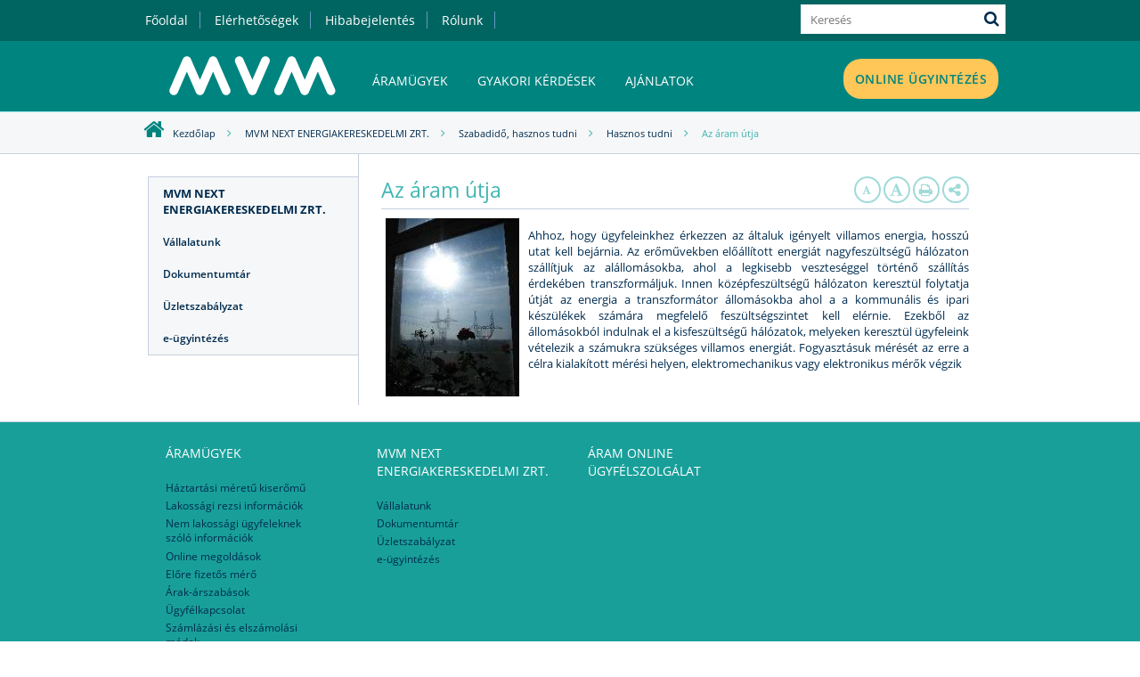

--- FILE ---
content_type: text/html;charset=UTF-8
request_url: https://www.mvmnext.hu/aram/pages/aloldal.jsp?id=1019
body_size: 53161
content:















    







    






    








    
        
            

            
            	
        
        
    

    
    
    
    
    








    
    
        	
    












<!DOCTYPE html PUBLIC "-//W3C//DTD XHTML 1.0 Transitional//EN" "http://www.w3.org/TR/xhtml1/DTD/xhtml1-transitional.dtd">
<html xmlns="http://www.w3.org/1999/xhtml">
<head>
    
    
        
            
        
        
    

    <title>MVM ~ Az áram útja</title>

    






    
        
    
    


<meta name="keywords" content="MVM Next Energiakereskedelem"/>
<meta name="description" content="MVM Next Energiakereskedelem"/>
<meta name="viewport" content="width=device-width, initial-scale=1">
<meta name="apple-itunes-app" content="app-id=1050988058">
<meta name="google-play-app" content="app-id=wcs.com.edfdemasz">

<link type="image/x-icon" rel="shortcut icon" href="/aram/img_site/favicon.ico?v=3"/>
<link type="image/png" rel="icon" href="/aram/img_site/favicon.png?v=3"/>
<link rel="apple-touch-icon" href="/aram/img_site/apple-touch-icon.png"/>

<link type="text/css" rel="stylesheet" href="/aram/css/reset.css" media="all"/>
<link type="text/css" rel="stylesheet" href="/aram/css/smart-app-banner.css"/>
<link type="text/css" rel="stylesheet" href="/aram/css/font-awesome.min.css"/>

<script>
    var contextPath = '/aram';
    var omniUrl = 'https://onlineugyintezes.mvmnext.hu';
    
    if (typeof (jQuery) === 'undefined') {
        //for not-jsf pages
        loadScript("/aram/js/jquery-3.6.1.min.js");
        loadScript("/aram/js/jquery-ui.min.js");
    }

    function loadScript(path) {
        // Create the request and the script
        var xhr = new XMLHttpRequest(),
                s = document.createElement('script');

        // Send the request to retrieve custom.js
        xhr.open('GET', path, false);
        xhr.send();

        // Listen for onload, and remove the script after execution
        s.addEventListener("load", function (e) {
            s.parentElement.removeChild(s);
        });

        // Load the code inside the script and run it in the head
        s.textContent = xhr.responseText;
        document.head.appendChild(s);
    }
</script>

<script src="/aram/js/bootstrap.min.js"></script>
<script src="/aram/js/smart-app-banner.js"></script>
<script src="/aram/js/js_cookie.js" ></script>

<script>
    //    The jQuery.browser() method has been deprecated since jQuery 1.3 and is removed in 1.9
    jQuery.browser = {};
    (function () {
        jQuery.browser.msie = false;
        jQuery.browser.version = 0;
        if (navigator.userAgent.match(/MSIE ([0-9]+)\./)) {
            jQuery.browser.msie = true;
            jQuery.browser.version = RegExp.$1;
        }
    })();
</script>



    


<style>
    #customAlertDiv {
        text-align: left;
        font-size: 12px;
    }
</style>

<script type="text/javascript">var cssURL = '/aram/css';</script>
    <link rel="stylesheet" type="text/css" href="/aram/sass/aloldal.css" media="all"/>
    <script type="text/javascript" src="/aram/js/t1p3_nav_3.js"></script>

    <script type="text/javascript">
        

        function openKerdoiv(id) {
            //			var w=624;
            //			var h=500;
            var w = 664;
            var h = 620;

            var url = "/aram/pages/kerdoivbegin.jsf?id=" + id;
            var W = window.open(url, 'demasz_kerdoiv', 'width=' + w + ',height=' + h + ', toolbar=0,location=0,directories=0,status=0,menubar=0,scrollbars=yes,resizable=1');
            W.focus();
        }
    </script>
</head>
<body class="template">
<div id="Page">
    
















    
    










    


<div id="Header" class="">
    <div id="HeaderTop">
        <div class="row headerContainer">
            <div class="col-xs-8">
                <ul id="HeaderLinks">
                    
                    
                    
                        
                        
                            
                        
                    
                        
                        
                            
                                <li>
                                    <a href="http://www.mvmnext.hu">Főoldal</a>
                                </li>
                            
                        
                    
                        
                        
                            
                                <li>
                                    <a href="/aram/pages/online/elerhetosegek.jsf">Elérhetőségek</a>
                                </li>
                            
                        
                    
                        
                        
                            
                                <li>
                                    <a href="/aram/pages/aloldal.jsf?id=4549791">Hibabejelentés</a>
                                </li>
                            
                        
                    
                        
                        
                            
                                <li>
                                    <a href="https://www.mvmnext.hu/vallalati-informaciok/rolunk">Rólunk</a>
                                </li>
                            
                        
                    
                        
                        
                            
                        
                    
                </ul>


                
                
            </div>

            
            <div id="HeaderSearch" class="col-xs-4">
                <input name="HeaderSearchInputText" type="text" class="searcInputBg" id="HeaderSearchInputText"
                       placeholder="Keresés" onkeypress="searchFieldKeypress(event)"/>
                <div id="HeaderSearchButton" onclick="search('HeaderSearchInputText');
                        return false;">
                </div>
            </div>
        </div>
    </div>

    <div id="HeaderBottom">
        <div class="row headerContainer ">
            <div id="HeaderIdentity" class="col-xs-10 col-sm-3">
                <a href="/aram/pages/index.jsp" title="Vissza a főoldalra">
                    <img src="/aram/img_site/logo_hu.svg" alt="" name="Logo" id="Logo"/>
                </a>
            </div>

            
            <div id="MainNavigation" class="col-xs-6">
                <div id="MnContainer">
                    <ul class="mainMenu cssonly" id="menu1">
                        
                        
                            
                                
                                    
                                    
                                
                                                                
                            
                            
                            

                            <li><a href="https://www.mvmnext.hu/aram/pages/aloldal.jsp?id=770" target="_blank" class="">Áramügyek</a></li>
                            
                            
                                
                                    
                                    
                                
                                                                
                            
                            
                            

                            <li><a href="https://gyik.mvmnext.hu/ee" target="_blank" class="">Gyakori kérdések</a></li>
                            
                            
                                
                                    
                                    
                                
                                                                
                            
                            
                            

                            <li><a href="https://www.mvmnext.hu/aram/pages/online/termektar.jsf?id=2804799#termekid=2800538" target="_blank" class="">Ajánlatok</a></li>
                            
                            
                                
                                
                                    
                                                                    
                                                                
                            
                            
                            
                                
                            

                            <li><a href="/aram/pages/aloldal.jsp?id=726" target="" class="mnActive">MVM NEXT ENERGIAKERESKEDELMI ZRT.</a></li>
                            
                            
                                
                                    
                                    
                                
                                                                
                            
                            
                            

                            <li><a href="https://onlineugyintezes.mvmnext.hu/" target="_blank" class="">Áram Online Ügyfélszolgálat</a></li>
                            
                    </ul>
                </div>
            </div>

            
            <div id="MobilSearchToggler" class="col-xs-1" style="display: none;">
                <a href="#" onclick="$('#MobilHeaderSearch').toggle('slide')"></a>
            </div>

            
            <div id="HeaderLogin" class="col-xs-1 col-md-3 ">
                <ul id="HLMenu">
                    <li>
                        
                        
                        
                        
                        
                        
                        
                        
                        









    
        
            
        
        
    
    




    
        
        
            
        

        
            
            
                
            
        

        
            
                <a href="#">Online ügyintézés</a>
                <div class="subnav" style="display:none;">
                    <script>
                        $(document).ready(function () {
                            $(".loginForm .loginButton").click(function () {
                                window.location.href = omniUrl;
                            });
                        });
                    </script>
                    <div class="loginInfo">
                        <p>Int&eacute;zze &uuml;gyeit kibőv&uuml;lt online &uuml;gyf&eacute;lszolg&aacute;latunkon!<br />
Lakoss&aacute;gi vagy nem lakoss&aacute;gi felhaszn&aacute;l&oacute;? Mindkettő!&nbsp;<br />
F&ouml;ldg&aacute;z vagy &aacute;ram? Mindkettő!</p>

                    </div>

                    <div class="loginForm"> 
                        <input type="button" class="button loginButton"
                               title="Belépés" value="Belépés"/>
                        <a href="https://onlineugyintezes.mvmnext.hu" 
                           class="reg button">Regisztráljon most!</a> 
                    </div> 


                    
                    <div id="MainBurgerNavigation" style="display: none;">
                        <div id="MnContainer">
                            <ul class="mainMenu cssonly" id="menu1">
                                
                                
                                    
                                        
                                            
                                            
                                        
                                                                        
                                    
                                    
                                    

                                    <li><a href="https://www.mvmnext.hu/aram/pages/aloldal.jsp?id=770" target="_blank" class="">Áramügyek</a></li>
                                    
                                    
                                        
                                            
                                            
                                        
                                                                        
                                    
                                    
                                    

                                    <li><a href="https://gyik.mvmnext.hu/ee" target="_blank" class="">Gyakori kérdések</a></li>
                                    
                                    
                                        
                                            
                                            
                                        
                                                                        
                                    
                                    
                                    

                                    <li><a href="https://www.mvmnext.hu/aram/pages/online/termektar.jsf?id=2804799#termekid=2800538" target="_blank" class="">Ajánlatok</a></li>
                                    
                                    
                                        
                                        
                                            
                                                                            
                                                                        
                                    
                                    
                                    
                                        
                                    

                                    <li><a href="/aram/pages/aloldal.jsp?id=726" target="" class="mnActive">MVM NEXT ENERGIAKERESKEDELMI ZRT.</a></li>
                                    
                                    
                                        
                                            
                                            
                                        
                                                                        
                                    
                                    
                                    

                                    <li><a href="https://onlineugyintezes.mvmnext.hu/" target="_blank" class="">Áram Online Ügyfélszolgálat</a></li>
                                    
                            </ul>
                        </div>
                    </div>
                </div>
            
            
        
    
    





                    </li>
                </ul>

            </div>

        </div>


        
        <div id="MobilHeaderSearch" style="display: none;">
            <input name="MobilHeaderSearchInputText" type="text" class="searcInputBg" id="MobilHeaderSearchInputText"
                   placeholder="Keresés" onkeypress="searchFieldKeypress(event)"/>
            <div id="MobilHeaderSearchButton" onclick="search('MobilHeaderSearchInputText');
                    return false;">
            </div>
        </div>
    </div>
    
        
    
</div>
<div class="headerSeparator">
</div>
    <div id="Content">
        




<div id="Breadcrumb">
    <ol class="container">
        <li><a class="homePage" href="/aram/index.jsp">Kezdőlap</a></li>
        
            
            
                

                <li><a href="/aram/pages/aloldal.jsp?id=726">MVM NEXT ENERGIAKERESKEDELMI ZRT.</a></li>
                
            
                

                <li><a href="/aram/pages/aloldal.jsp?id=757">Szabadidő, hasznos tudni</a></li>
                
            
                

                <li><a href="/aram/pages/aloldal.jsp?id=1011">Hasznos tudni</a></li>
                
            
                

                <li><a href="/aram/pages/aloldal.jsp?id=1019">Az áram útja</a></li>
                
            
        
    </ol>
</div>
	
        <div class="container">
            <div id="SubMain">
                
                    








<link rel="stylesheet" href="/aram/css/klaro.min.css"/>

<script>
    klaroConfig = {
        gtmCode: "GTM-WL637DF",
        lang: "hu",
        translations: {
            zz: {
                privacyPolicyUrl: "https://mvmnext.hu/contents/kapcsolodo-dokumentumok/Adatvedelem/Adatkezelesi_tajekoztato_mvmnext.hu_mvmenergiakereskedo_weboldalak_cookie_(suti)_kezeleserol.pdf",
            },
            hu: {
                acceptAll: "Összes elfogadása",
                acceptSelected: "Választottak elfogadása",
                privacyPolicy: {
                    name: "itt",
                    text: "Kérjük olvassa el a sütikről szóló részletesebb leírást is {privacyPolicy}!"
                },
                consentNotice: {
                    description: "Oldalunk cookie-kat (sütiket) használ. Ezen fájlok információkat szolgáltatnak számunkra a felhasználó oldallátogatási szokásairól. Honlapunk igénybevételével Ön beleegyezik a honlap működéséhez nélkülözhetetlen cookie-k használatába.<br> A további javasolt cookie (süti) beállításokról információ {privacyPolicy}.",
                    learnMore: "Beállítások szerkesztése",
                    success: "Elfogadom a javasolt beállításokat",
                },
                consentModal: {
                    title: "A weboldalon használt cookiek beállítása",
                    description: "Itt láthatja és testreszabhatja az önről gyűjtött információkat.<br>",
                },
                purposes: {
                    alapveto:
                            {
                                title: "Alapvető",
                                description: "Alapvető, működést biztosító cookiek"
                            },
                    statisztika:
                            {
                                title: "Statisztikai",
                                description: "A statisztikai célú cookie-k névtelen információkat gyűjtenek a látogatók oldalhasználati szokásairól statisztikai, elemzési célból, melyek segítik a weboldal felhasználóbarát fejlesztését is."
                            },
                    marketing:
                            {
                                title: "Marketing",
                                description: "A felhasználók érdeklődési körének megfelelő hirdetések megjelenítését teszik lehetővé."
                            },
                },
                purposeItem: {
                    service: "Szolgáltatás",
                    services: "Szolgáltatások"
                },
                ok: "Elfogadom a javasolt beállításokat"
            }
        }
    }
</script>
<script src="/aram/js/klaro-config.js" ></script>
<script src="/aram/js/klaro-no-css.min.js" ></script>
                    












    
    
    
    
    
    


    
    
    








    <div id="SubNavigation">

        <span class="almenuCim">MVM NEXT ENERGIAKERESKEDELMI ZRT.</span>
        <ul class="qmmc" id="qm3">
            
                
                
            
                
                
            
                
                
            
                
                
            
                
                
            
                
                
            
                
                
                    
                        
                    
                        
                    
                        
                    
                        
                    
                        
                    
                        
                    
                        
                    
                        
                    
                        
                    
                        
                    
                    <li>
                        
                        
                        
                            
                            
                                
                                
                            
                        
                        
                            <a href="https://www.mvmnext.hu/vallalati-informaciok/rolunk" class="noparent "
                               id="menu752">Vállalatunk</a>
                        

                        
                    </li>
                
            
                
                
                    
                        
                    
                        
                    
                        
                    
                        
                    
                        
                    
                        
                    
                        
                    
                        
                    
                        
                    
                        
                    
                    <li>
                        
                        
                        
                            
                            
                                
                                
                            
                        
                        
                            <a href="/aram/pages/aloldal.jsp?id=13635652" class="noparent "
                               id="menu1704">Dokumentumtár</a>
                        

                        
                    </li>
                
            
                
                
                    
                        
                    
                        
                    
                        
                    
                        
                    
                        
                    
                        
                    
                        
                    
                        
                    
                        
                    
                        
                    
                    <li>
                        
                        
                        
                            
                            
                                
                                
                            
                        
                        
                            <a href="https://www.mvmnext.hu/aram/pages/aloldal.jsf?id=1739020" class="noparent "
                               id="menu4549072">Üzletszabályzat</a>
                        

                        
                    </li>
                
            
                
                
                    
                        
                    
                        
                    
                        
                    
                        
                    
                        
                    
                        
                    
                        
                    
                        
                    
                        
                    
                        
                    
                    <li>
                        
                        
                        
                            
                            
                                
                                
                            
                        
                        
                            <a href="https://www.mvmnext.hu/aram/pages/aloldal.jsp?id=4658636" class="noparent "
                               id="menu10029079">e-ügyintézés</a>
                        

                        
                    </li>
                
            

        </ul>
        <script type="text/javascript">
            qm_create(3, true, 0, 0, false, false, false, false, false);
        </script>
    </div>



                    








    
     
    
    
    


    
    
    
    
    


<div id="SubContent">

    
    

</div>

                
            </div>
            <div id="Main">
                





<script type="text/javascript">
    var smallTextClass = "smallText";
    var largeTextClass = "largeText";

    function decreaseFontSize() {
        var target = $("#Main");
        if (target.hasClass(largeTextClass)) {
            target.removeClass(largeTextClass);
        } else if (!target.hasClass(smallTextClass)) {
            target.addClass(smallTextClass);
        }
    }

    function increaseFontSize() {
        var target = $("#Main");
        if (target.hasClass(smallTextClass)) {
            target.removeClass(smallTextClass);
        } else if (!target.hasClass(largeTextClass)) {
            target.addClass(largeTextClass);
        }
    }
</script>

<div id="PageToolBarTop">
    <a title="Betűméret csökkentése" href="#" id="SmallFont" onclick="decreaseFontSize(); return false;"><span></span></a>
    <a title="Betűméret növelése" href="#" id="LargeFont" onclick="increaseFontSize(); return false;"><span></span></a>
    
        <a class="ptbImprimer" title="Oldal nyomtatása" href="javascript:window.print();"
           id="printButton"><span></span></a>
    
    <a class="a2a_dd ptbEnvoyer" title="Email megosztás" href="#"
       id="showEmailSharingFormButton"><span></span></a>
    <span class="message msgtoolbar"></span>
</div>








 
	

	

<script type="text/javascript">
(function(){
	var emailSharingFormId = 'emailSharingForm';
	var subject = 'MVM ~ Az áram útja';
	var subjectEnc = 'c027008cd577c7dad6f5445cc59bd9fd';
	var emailBody = "https://www.mvmnext.hu/aram/pages/aloldal.jsp?id=1019";
	var emailBodyEnc = "216bb9881089c14f057bb16056312979";
	var servletUrl = '/aram/servlet/emailSharingServlet';

	var FORM_MESSAGES = {
		sending_error: 'Technikai okokból a levélküldés nem sikerült',
		sending_success: 'Sikeres levélküldés',
		undefined_error: ''
	};

	var CONST = {
		WRONG_CAPTCHA: 'wrong_captcha'
	};

	
	var $demaszPopup = null;
	var $demaszPopupLayer = null;
	var $form = null;
	var $formMessage = null;
	var $formMessageForm = null;
	var $ajaxLoader = null; 

	var $captcha = null;
	var captchaImg = null;
	var captchaSrc = null;
	
	function showDemaszPopup(){
		showForm();
		
		resetForm();
		
		centerPopup();
		
		$demaszPopupLayer.show();
		$demaszPopup.show();
		
	}

	function centerPopup() {
		var height = $(document).height();

		var demaszPopupWidth = $demaszPopup.width();
		var demaszPopupHeight = $demaszPopup.height();

		var marginLeft = Math.round((demaszPopupWidth)/-2) + 'px';
		var marginTop = Math.round((demaszPopupHeight)/-2) + 'px';

		$demaszPopup.css({'margin-left': marginLeft, 'margin-top': marginTop}).show();
		$demaszPopupLayer.height(height);

		$('#Page').prepend($demaszPopup).prepend($demaszPopupLayer);						
	}

	function showForm(){
		 showHide($form, $formMessageForm);
	}

	function showFormMessage(message){
		$formMessage.html(message);
		
		showHide($formMessageForm, $form);
	}	

	function showHide($show, $hide){
		$show.show();
		$hide.hide();
	}
	
	function resetForm(){
		$form[0].reset();

		hideErrors();
		
		changeCaptcha();

		$ajaxLoader.hide(); 
		//$('input[name="subject"]', $form).val(subject);
		//$('textarea[name="emailBody"]', $form).val(emailBody);
	}	

	function changeCaptcha(){
		captchaImg.src = captchaSrc + '?t=' + (new Date()).getTime(); 			
	}
	
	function hideDemaszPopup(forcedCookie){
		$demaszPopup.hide();
		$demaszPopupLayer.hide();
	}	

	var emailCheck = function(email){
		var reg = /^([A-Za-z0-9_\-\.])+\@([A-Za-z0-9_\-\.])+\.([A-Za-z]{2,4})$/;
		return reg.test(email);
	};
	
	var checkerFns = {
		'replyEmailAddress': emailCheck,
		'to': emailCheck
	};

	function checkForm(){
		hideErrors();

		var fields = $("#emailSharingForm").serializeArray();

		var valid = true;

		var data = {};

		var pushData = function(key, value){
			data[key] = value;
		};
		
		$.each(fields, function(index, field){
			var name = field.name;
			var value = field.value;

			if (!name){
				return;
			}

			pushData(name, value);
			
			if (!value){
				showError(name, "missing");
				valid = false;
			} else {
				var checkerFn = checkerFns[name];
				if (checkerFn && checkerFn(value) === false){
					showError(name, "wrong");
					valid = false;
				}
			}
		});

		return {'success': valid, 'data': data};
	}; 

	function showError(fieldName, type){
		$('#' + type + emailSharingFormId + fieldName).css('display', 'block'); //.show();
	}

	function hideErrors(){
		$('span.message', $form).hide();
	}

	function init(){
		$demaszPopup = $('#demaszPopup_' + emailSharingFormId);
		$demaszPopupLayer = $('#demaszPopupLayer_' + emailSharingFormId);

		$form = $('#' + emailSharingFormId);
		$formMessageForm = $('#' + emailSharingFormId + 'MessageForm');
		$formMessage = $('#' + emailSharingFormId + 'Message');

		$captcha = $('#captcha' + emailSharingFormId);
		captchaImg = $captcha[0];

		captchaSrc = captchaImg.src; 

		$ajaxLoader = $(".ajax_loader", $form);
						
	}
	
	
	$(document).ready(function(){
		init();	

		$('#demaszPopupCloseLink_' + emailSharingFormId).click(function(e){
			e.preventDefault();
			hideDemaszPopup();
		});
		
		$('#showEmailSharingFormButton').click(function(e){
			e.preventDefault();
			showDemaszPopup();
		});	

		$captcha.click(changeCaptcha);

		$('#' + emailSharingFormId + 'Send').click(function(e){
			e.preventDefault();
			var result = checkForm();
			var validForm = result.success;

			if (!validForm){
				return;
			}	

			var data = result.data;
			data.subject = subject;
			data.subjectEnc = subjectEnc;

			data.emailBodyLink = emailBody;
			data.emailBodyLinkEnc = emailBodyEnc;

			$ajaxLoader.show();
			var successFn = function(json){
				$ajaxLoader.hide();

				//console.info(json);
				
				if (json.success){
					resetForm();
				} else {
					if (json.message == CONST.WRONG_CAPTCHA){
						showError("captcha", "wrong");
						return;
					}
				}

				showFormMessage(FORM_MESSAGES[json.message]);
				
			};

			$.ajax({
				'type': 'POST',
				'url': servletUrl,
				'data': data,
				'success': successFn,
				'error': function(XMLHttpRequest, textStatus, errorThrown){},
				'dataType': 'json'
			});

			
			//$.post(servletUrl, data, successFn, 'json');			
			
		});

	});
	

})();
</script>
<div id="demaszPopupLayer_emailSharingForm" class="demaszPopupLayer" style="display:none;"></div>
<div id="demaszPopup_emailSharingForm" class="demaszPopup" style="display:none;">
	<div class="demaszPopupHeader"></div>
	<div class="demaszPopupContent emailSharingPopupContent">
		<form action="" method="post" class="formContent mini" id="emailSharingForm">
			<table cellpadding="0" cellspacing="0" border="0" width="100%">
				<tr><td colspan="2"><h3>Email megosztás</h3></td></tr>		
				<tr>
					<td class="t"><span class="req">*</span>Küldő email címe</td>
					<td>
						<input name="replyEmailAddress" class="text" style="width: 250px" />
						<span class="message" id="missingemailSharingFormreplyEmailAddress">A mező kitöltése kötelező</span>
						<span class="message" id="wrongemailSharingFormreplyEmailAddress">Hibás email cím formátum</span>
					</td>
				</tr>
			
				<tr>
					<td class="t"><span class="req">*</span>Címzett</td>
					<td>
						<input name="to" class="text" style="width: 250px" />
						<span class="message" id="missingemailSharingFormto">A mező kitöltése kötelező</span>
						<span class="message" id="wrongemailSharingFormto">Hibás email cím formátum</span>
					</td>
				</tr>	
			
				<tr>
					<td class="t"><span class="req">*</span>Tárgy</td>
					<td>
						<input name="" class="text" style="width: 250px" readonly="readonly" value="MVM ~ Az áram útja" />
						<span class="message" id="missingemailSharingFormsubject">A mező kitöltése kötelező</span>
					</td>
				</tr>	
				
				<tr>
					<td class="t"><span class="req">*</span>Tartalom</td>
					<td>
						<textarea rows="10" class="textarea" style="width: 250px" name="emailBody"></textarea>
						<span class="message" id="missingemailSharingFormemailBody">A mező kitöltése kötelező</span>
						<input class="text" style="width: 250px;margin-top: 3px;" id="emailSharingFormemailBodyLink" readonly="readonly" value="https://www.mvmnext.hu/aram/pages/aloldal.jsp?id=1019" />
					</td>
				</tr>	
				
				<tr>
					<td class="t"><span class="req">*</span>Biztonsági kód</td>
					<td>
						<input name="captcha" class="text" style="width: 80px;margin-right: 10px;" /><img alt="" class="captcha" src="/aram/servlet/captcha" id="captchaemailSharingForm">
						<span class="message" id="missingemailSharingFormcaptcha">A mező kitöltése kötelező</span>
						<span class="message" id="wrongemailSharingFormcaptcha">Hibás biztonsági kód</span>
					</td>
				</tr>						
				
				<tr>
					<td class="t">&nbsp;</td>
					<td><input type="button" class="button" value="Küldés" id="emailSharingFormSend" /><img alt="" src="/aram/img_site/ajax-loader.gif" class="ajax_loader"></td>
				</tr>	
				<tr><td colspan="2"><div class="formMessage">* Kötelezően kitöltendő mezők</div></td></tr>		
			</table>
		</form>	
		<form id="emailSharingFormMessageForm" action="" method="post" class="formContent mini">
			<table cellpadding="0" cellspacing="0" border="0" width="100%">
				<tr><td colspan="2"><h3>Email megosztás</h3></td></tr>		
				<tr><td colspan="2"><div id="emailSharingFormMessage"></div></td></tr>		
			</table>
		</form>		
	</div>
	<div class="demaszPopupFooter"></div>
	<div class="demaszPopupClose bottom"><a href="#" id="demaszPopupCloseLink_emailSharingForm" class="demaszPopupCloseLink">Bezárás</a></div>
</div>

	
                
                
                    
                        
                            
                            
                                

 





    

    	
    

    

    	

    
    	

    
    

    
    
    

    
    

    
    				

    
    

    	
    																	

    	
    	

    	
    	

    		
    
    
    		

    
    
    	

    
    	
    
    
    	    
    
    					
    
    
    
    	
    	
        
            
    	

    
    
    
    
    

    
        
        
            
            
                
                    

                     
                        
                            
                            
                            
                        
                        
                            
                            
                            
                        
                        


                        
                            
                            
                            
                        
                        
                            
                            
                            
                        
                        
                            
                                
                                
                                    
                                        
                                        







<div id="MainTB">     
    
        
            
        
        
    
    

    
    <h2><span class="title">Az áram útja</span></h2>
    <div id="ContentMain"><div class="contentGroup"><div class="contentText"><p align="justify"><a class="borderedImg" href="/aram/servlet/download?type=image&id=364&full
                    " target="_blank" style="float:
                    left;
                margin-top:
                    -10px;margin-left:
                    5px;margin-bottom:
                    10px;margin-right:
                    10px;
                width:
                    150px;
                height:
                    200px;
                "><span> </span><img height="200" width="150" src="/aram/servlet/download?type=image&id=364&width=150"/></a>Ahhoz, hogy ügyfeleinkhez érkezzen az általuk igényelt villamos energia, hosszú utat kell bejárnia. Az erőművekben előállított energiát nagyfeszültségű hálózaton szállítjuk az alállomásokba, ahol a legkisebb veszteséggel történő szállítás érdekében transzformáljuk. Innen középfeszültségű hálózaton keresztül folytatja útját az energia a transzformátor állomásokba ahol a a kommunális és ipari készülékek számára megfelelő feszültségszintet kell elérnie. Ezekből az állomásokból indulnak el a kisfeszültségű hálózatok, melyeken keresztül ügyfeleink vételezik a számukra szükséges villamos energiát. Fogyasztásuk mérését az erre a célra kialakított mérési helyen, elektromechanikus vagy elektronikus mérők végzik</p></div></div></div>    
    
    
    
    
</div>


                                    
                                    
                                
                            
                        
                    
                    
                    
                    
                
            
        
    

    

                            
                        
                    
                    
                
            </div>
        </div>
        <br clear="all"/>
    </div><!--Content-->

    





<div id="Footer">

    
    <div id="FooterActions" class="container">
        
        
            
            
            <div class="linksGroup">
                
                    
                    
                        <span>Áramügyek</span>
                        <ul>
                            
                            
                                
                                

                                
                                <li><a href="/aram/pages/aloldal.jsp?id=12796452">Háztartási méretű kiserőmű</a></li>
                                
                                
                                

                                
                                    
                                
                                <li><a href="https://www.mvmnext.hu/lakossagirezsi">Lakossági rezsi információk</a></li>
                                
                                
                                

                                
                                    
                                
                                <li><a href="https://www.mvmnext.hu/egyetemesvaltozasok">Nem lakossági ügyfeleknek szóló információk</a></li>
                                
                                
                                

                                
                                    
                                
                                <li><a href="https://www.mvmnext.hu/onlinemegoldasok">Online megoldások</a></li>
                                
                                
                                

                                
                                <li><a href="/aram/pages/aloldal.jsp?id=13722571">Előre fizetős mérő</a></li>
                                
                                
                                

                                
                                <li><a href="/aram/pages/aloldal.jsp?id=791">Árak-árszabások</a></li>
                                
                                
                                

                                
                                <li><a href="/aram/pages/aloldal.jsp?id=770">Ügyfélkapcsolat</a></li>
                                
                                
                                

                                
                                <li><a href="/aram/pages/aloldal.jsp?id=14098369">Számlázási és elszámolási módok</a></li>
                                
                                
                                

                                
                                <li><a href="/aram/pages/aloldal.jsp?id=14098383">Fizetési módok</a></li>
                                
                                
                                

                                
                                <li><a href="/aram/pages/aloldal.jsp?id=795">Tanácsadás</a></li>
                                
                                
                                

                                
                                <li><a href="/aram/pages/aloldal.jsp?id=793">Érdekességek</a></li>
                                
                                
                                

                                
                                <li><a href="/aram/pages/aloldal.jsp?id=796">Partnereink</a></li>
                                
                                
                                

                                
                                <li><a href="/aram/pages/aloldal.jsp?id=798">Védendő fogyasztók</a></li>
                                
                                
                                

                                
                                <li><a href="/aram/pages/aloldal.jsp?id=10130820">Vallási közösségek díjszabásának módosítása</a></li>
                                
                                
                                

                                
                                <li><a href="/aram/pages/aloldal.jsp?id=2279369">Közszolgáltatói információk </a></li>
                                
                        </ul>

                    
                
            </div>
        
            
            
            <div class="linksGroup">
                
                    
                    
                        <span>MVM NEXT ENERGIAKERESKEDELMI ZRT.</span>
                        <ul>
                            
                            
                                
                                

                                
                                    
                                
                                <li><a href="https://www.mvmnext.hu/vallalati-informaciok/rolunk">Vállalatunk</a></li>
                                
                                
                                

                                
                                    
                                
                                <li><a href="/aram/pages/aloldal.jsp?id=13635652">Dokumentumtár</a></li>
                                
                                
                                

                                
                                    
                                
                                <li><a href="https://www.mvmnext.hu/aram/pages/aloldal.jsf?id=1739020">Üzletszabályzat</a></li>
                                
                                
                                

                                
                                    
                                
                                <li><a href="https://www.mvmnext.hu/aram/pages/aloldal.jsp?id=4658636">e-ügyintézés</a></li>
                                
                        </ul>

                    
                
            </div>
        
            
            
            <div class="linksGroup">
                
                    
                        <a href="https://onlineugyintezes.mvmnext.hu"><span>Áram Online Ügyfélszolgálat</span></a>
                    
                    
                
            </div>
        

        
        
        <div class="clear"></div>
    </div>

    
    <div id="FooterLinks">
        <div class="container">
            <ul>
                <li class="first"><a href="https://www.mvmnext.hu/jogi-nyilatkozat">Jogi nyilatkozat</a></li>
                <li><a href="https://www.mvmnext.hu/aram/pages/aloldal.jsp?id=11585803">Szolgáltatási térképek</a></li>
                <li><a href="/aram/pages/aloldal.jsp?id=1899">Impresszum</a></li>
                <li><a href="/aram/pages/aloldal.jsp?page=sitemap">Oldaltérkép</a>
                </li>
                
                    
                        <li><a href="/aram/adatvedelem-megtekintes">Adatvédelem</a>
                        </li>                        
                    
                    
                    
            </ul>
        </div>
    </div>
</div>
</div><!--Page-->








<script type="text/javascript" src="/aram/js/custom.edf.js?1"></script>
<script type="text/javascript" src="/aram/js/tabsNavigationInit.js"></script>
<script type="text/javascript" src="/aram/js/common.js"></script>




<div id="customAlertDiv"></div>
<script type="text/javascript">var cssURL = '/aram/css';

    $().ready(function () {
        var proxied = window.alert;
        window.alert = function (data) {
            $("#customAlertDiv").html("<br />" + data.replace(/\n/g, "<br />"));
            $("#customAlertDiv").dialog({
                title: data,
                resizable: false,
                modal: true,
                buttons: {
                    "Ok": function ()
                    {
                        $(this).dialog("close");
                    }
                }
            });
            // return proxied.apply(this, arguments);
        };
    });

</script>













<style>

    .nyilatkozatContentPanel{
        position: fixed;
        top: 0;
        left: 0;
        background: rgba(0,0,0,0.6);
        z-index: 4500;
        width: 100%;
        height: 100%;
        display: block;
    }
    .nyilatkozatContentPanel .nyilatkozatBox{
        margin: 0 auto;
        position: relative;
        z-index: 5000;
        border-radius: 5px;
        max-width: 800px;
        min-width: 100px;
        top: 60px;
    }


</style>
<script>
    function showNyilatkozatWindow() {
        $('#nyilatkozatContentPanel').show();
    }
    function hideNyilatkozatWindow() {
        $('#nyilatkozatContentPanel').hide();
    }
</script>








<style>
    .iframeOpenerBtn ~ .iframeOpenerBtn {
        bottom: 57px;
    }
    .iframeOpenerBtn{
        z-index: 100;
        position: fixed;
        bottom: 3px;
        right: 3px;
        height: 45px;
        padding: 5px 20px;
        background: #3BB3E3;
        color: white;
        font-size: 15px;
        border-color: #3BB3E3!important;
        margin: 8px;
        box-shadow: 0px 0px 8px #3BB3E3, inset 0px 1px 0px #fff;
        -webkit-box-shadow: 0px 0px 8px #3BB3E3, inset 0px 1px 0px #fff;
        -moz-box-shadow: 0px 0px 8px #3BB3E3, inset 0px 1px 0px #fff;
    }
    .iframeOpenerBtn:hover{
        background: #DBF1F9;
        color: #1c94c4 !important;
        border: 1px solid;
    }
</style>

<div class="iframes">
    





<style>
    .callbackRequestContentPanel{
        z-index: 100;
        position: fixed;
        bottom: 3px;
        right: 3px;
    }
</style>
<script>
    function showCallbackRequestWindow() {
        $('#callbackRequestContentPanel').show();
        $('.iframeOpenerBtn').hide();
    }
    function hideCallbackRequestWindow() {
        $('#callbackRequestContentPanel').hide();
        $('.iframeOpenerBtn').show();
    }


</script>


    





<style>
    .chatContentPanel{
        z-index: 100;
        position: fixed;
        bottom: 3px;
        right: 3px;
    }

    .hasNewMessage{
        color: white;
        border-color: #CD0A0A !important;
        margin: 8px;
        box-shadow: 0px 0px 8px #CD0A0A, inset 0px 1px 0px #fff;
        -webkit-box-shadow: 0px 0px 8px #CD0A0A, inset 0px 1px 0px #fff;
        -moz-box-shadow: 0px 0px 8px #CD0A0A, inset 0px 1px 0px #fff;
    }
    .newMessageIcon{
        background-image: url("/aram/css/images/ui-icons_ffffff_256x240.png");
        width: 16px;
        height: 16px;
        position: fixed;
        bottom: 38px;
        right: 14px;
        z-index: 101;
        background-position: -130px -96px;
    }

</style>
<script>
    function showChatWindow() {
        $('#chatContentPanel').show();
        $('.iframeOpenerBtn').hide();
    }
    function hideChatWindow() {
        $('#chatContentPanel').hide();
        $('.iframeOpenerBtn').show();
    }

    function setChatWindowOpen() {
        document.getElementById("chatIframe").contentWindow.setChatWindowOpen();
    }

    function showHasNewMessage() {
        $('#chatBtn').addClass('hasNewMessage');
        $('#newMessageIcon').show();
    }

    function hideHasNewMessage() {
        $('#chatBtn').removeClass('hasNewMessage');
        $('#newMessageIcon').hide();
    }

</script>


    





<style>

    .ugyfelFeedbackContentPanel{
        position: fixed;
        top: 0;
        left: 0;
        background: rgba(0,0,0,0.6);
        z-index: 4500;
        width: 100%;
        height: 100%;
        display: block;
    }
    .ugyfelFeedbackContentPanel .ugyfelFeedbackBox{
        margin: 0 auto;
        position: relative;
        z-index: 5000;
        border-radius: 5px;
        max-width: 800px;
        min-width: 100px;
        top: 60px;
    }


</style>
<script>
    function showUgyfelFeedbackWindow() {
        $('#ugyfelFeedbackContentPanel').show();
        updateUgyfelFeedbackForm();
    }
    function hideUgyfelFeedbackWindow() {
        $('#ugyfelFeedbackContentPanel').hide();
    }
    function updateUgyfelFeedbackForm() {
        document.getElementById("ugyfelFeedbackIframe").contentWindow.updateForm();
    }
</script>


    





<style>

    .chatOfferingContentPanel{
        position: fixed;
        top: 0;
        left: 0;
        background: rgba(0,0,0,0.6);
        z-index: 4500;
        width: 100%;
        height: 100%;
        display: block;
    }
    .chatOfferingContentPanel .chatOfferingBox{
        margin: 0 auto;
        position: relative;
        z-index: 5000;
        border-radius: 5px;
        max-width: 800px;
        min-width: 100px;
        top: 60px;
    }


</style>
<script>
    function showChatOfferingWindow() {
        $('#chatOfferingContentPanel').show();
    }
    function hideChatOfferingWindow() {
        $('#chatOfferingContentPanel').hide();
    }
</script>


</div>

</body>
</html>
<script id="f5_cspm">(function(){var f5_cspm={f5_p:'HPHKFMFADNMHOKCFJJJDMBMLOEHHPFOEGEEKLENJENOBLACKNMNHOPDPBPALKJDELJFBFIFGAANLAABJHMLAOEMGAANMGMBCBFPEHDPHINADNCKKCGFANLBGNMCIFFJE',setCharAt:function(str,index,chr){if(index>str.length-1)return str;return str.substr(0,index)+chr+str.substr(index+1);},get_byte:function(str,i){var s=(i/16)|0;i=(i&15);s=s*32;return((str.charCodeAt(i+16+s)-65)<<4)|(str.charCodeAt(i+s)-65);},set_byte:function(str,i,b){var s=(i/16)|0;i=(i&15);s=s*32;str=f5_cspm.setCharAt(str,(i+16+s),String.fromCharCode((b>>4)+65));str=f5_cspm.setCharAt(str,(i+s),String.fromCharCode((b&15)+65));return str;},set_latency:function(str,latency){latency=latency&0xffff;str=f5_cspm.set_byte(str,40,(latency>>8));str=f5_cspm.set_byte(str,41,(latency&0xff));str=f5_cspm.set_byte(str,35,2);return str;},wait_perf_data:function(){try{var wp=window.performance.timing;if(wp.loadEventEnd>0){var res=wp.loadEventEnd-wp.navigationStart;if(res<60001){var cookie_val=f5_cspm.set_latency(f5_cspm.f5_p,res);window.document.cookie='f5avr0396160744aaaaaaaaaaaaaaaa_cspm_='+encodeURIComponent(cookie_val)+';path=/;'+'';}
return;}}
catch(err){return;}
setTimeout(f5_cspm.wait_perf_data,100);return;},go:function(){var chunk=window.document.cookie.split(/\s*;\s*/);for(var i=0;i<chunk.length;++i){var pair=chunk[i].split(/\s*=\s*/);if(pair[0]=='f5_cspm'&&pair[1]=='1234')
{var d=new Date();d.setTime(d.getTime()-1000);window.document.cookie='f5_cspm=;expires='+d.toUTCString()+';path=/;'+';';setTimeout(f5_cspm.wait_perf_data,100);}}}}
f5_cspm.go();}());</script>

--- FILE ---
content_type: text/css
request_url: https://www.mvmnext.hu/aram/sass/aloldal.css
body_size: 201334
content:
@charset "UTF-8";
.ui-icon {
  text-indent: 0;
}

.ui-widget-overlay {
  background: #666666;
  opacity: .50;
  filter: Alpha(Opacity=50);
}

img {
  max-width: 100%;
}

 /*!
* Bootstrap v3.3.7 (http://getbootstrap.com)
* Copyright 2011-2016 Twitter, Inc.
* Licensed under MIT (https://github.com/twbs/bootstrap/blob/master/LICENSE)
*/
/*! normalize.css v3.0.3 | MIT License | github.com/necolas/normalize.css */
html {
  font-family: sans-serif;
  -webkit-text-size-adjust: 100%;
  -ms-text-size-adjust: 100%;
}

body {
  margin: 0;
}

article, aside, details, figcaption, figure, footer, header, hgroup, main, menu, nav, section, summary {
  display: block;
}

audio, canvas, progress, video {
  display: inline-block;
  vertical-align: baseline;
}

audio:not([controls]) {
  display: none;
  height: 0;
}

[hidden], template {
  display: none;
}

a {
  background-color: transparent;
}

a:active, a:hover {
  outline: 0;
}

abbr[title] {
  border-bottom: 1px dotted;
}

b, strong {
  font-weight: 700;
}

dfn {
  font-style: italic;
}

h1 {
  margin: .67em 0;
  font-size: 2em;
}

mark {
  color: #000;
  background: #ff0;
}

small {
  font-size: 80%;
}

sub, sup {
  position: relative;
  font-size: 75%;
  line-height: 0;
  vertical-align: baseline;
}

sup {
  top: -0.5em;
}

sub {
  bottom: -0.25em;
}

img {
  border: 0;
}

svg:not(:root) {
  overflow: hidden;
}

figure {
  margin: 1em 40px;
}

hr {
  height: 0;
  -webkit-box-sizing: content-box;
  -moz-box-sizing: content-box;
  box-sizing: content-box;
}

pre {
  overflow: auto;
}

code, kbd, pre, samp {
  font-family: monospace, monospace;
  font-size: 1em;
}

button, input, optgroup, select, textarea {
  margin: 0;
  font: inherit;
  color: inherit;
}

button {
  overflow: visible;
}

button, select {
  text-transform: none;
}

button, html input[type=button], input[type=reset], input[type=submit] {
  -webkit-appearance: button;
  cursor: pointer;
}

button[disabled], html input[disabled] {
  cursor: default;
}

button::-moz-focus-inner, input::-moz-focus-inner {
  padding: 0;
  border: 0;
}

input {
  line-height: normal;
}

input[type=checkbox], input[type=radio] {
  -webkit-box-sizing: border-box;
  -moz-box-sizing: border-box;
  box-sizing: border-box;
  padding: 0;
}

input[type=number]::-webkit-inner-spin-button, input[type=number]::-webkit-outer-spin-button {
  height: auto;
}

input[type=search] {
  -webkit-box-sizing: content-box;
  -moz-box-sizing: content-box;
  box-sizing: content-box;
  -webkit-appearance: textfield;
}

input[type=search]::-webkit-search-cancel-button, input[type=search]::-webkit-search-decoration {
  -webkit-appearance: none;
}

fieldset {
  padding: .35em .625em .75em;
  margin: 0 2px;
  border: 1px solid silver;
}

legend {
  padding: 0;
  border: 0;
}

textarea {
  overflow: auto;
}

optgroup {
  font-weight: 700;
}

table {
  border-spacing: 0;
  border-collapse: collapse;
}

td, th {
  padding: 0;
}

/*! Source: https://github.com/h5bp/html5-boilerplate/blob/master/src/css/main.css */
@media print {
  *, :after, :before {
    color: #000 !important;
    text-shadow: none !important;
    background: 0 0 !important;
    -webkit-box-shadow: none !important;
    box-shadow: none !important;
  }

  a, a:visited {
    text-decoration: underline;
  }

  a[href]:after {
    content: " (" attr(href) ")";
  }

  abbr[title]:after {
    content: " (" attr(title) ")";
  }

  a[href^="javascript:"]:after, a[href^="#"]:after {
    content: "";
  }

  blockquote, pre {
    border: 1px solid #999;
    page-break-inside: avoid;
  }

  thead {
    display: table-header-group;
  }

  img, tr {
    page-break-inside: avoid;
  }

  img {
    max-width: 100% !important;
  }

  h2, h3, p {
    orphans: 3;
    widows: 3;
  }

  h2, h3 {
    page-break-after: avoid;
  }

  .navbar {
    display: none;
  }

  .btn > .caret, .dropup > .btn > .caret {
    border-top-color: #000 !important;
  }

  .label {
    border: 1px solid #000;
  }

  .table {
    border-collapse: collapse !important;
  }

  .table td, .table th {
    background-color: #fff !important;
  }

  .table-bordered td, .table-bordered th {
    border: 1px solid #ddd !important;
  }
}
@font-face {
  font-family: 'Glyphicons Halflings';
  src: url(../fonts/glyphicons-halflings-regular.eot);
  src: url(../fonts/glyphicons-halflings-regular.eot?#iefix) format("embedded-opentype"), url(../fonts/glyphicons-halflings-regular.woff2) format("woff2"), url(../fonts/glyphicons-halflings-regular.woff) format("woff"), url(../fonts/glyphicons-halflings-regular.ttf) format("truetype"), url(../fonts/glyphicons-halflings-regular.svg#glyphicons_halflingsregular) format("svg");
}
.glyphicon {
  position: relative;
  top: 1px;
  display: inline-block;
  font-family: 'Glyphicons Halflings';
  font-style: normal;
  font-weight: 400;
  line-height: 1;
  -webkit-font-smoothing: antialiased;
  -moz-osx-font-smoothing: grayscale;
}

.glyphicon-asterisk:before {
  content: "*";
}

.glyphicon-plus:before {
  content: "+";
}

.glyphicon-eur:before, .glyphicon-euro:before {
  content: "€";
}

.glyphicon-minus:before {
  content: "−";
}

.glyphicon-cloud:before {
  content: "☁";
}

.glyphicon-envelope:before {
  content: "✉";
}

.glyphicon-pencil:before {
  content: "✏";
}

.glyphicon-glass:before {
  content: "";
}

.glyphicon-music:before {
  content: "";
}

.glyphicon-search:before {
  content: "";
}

.glyphicon-heart:before {
  content: "";
}

.glyphicon-star:before {
  content: "";
}

.glyphicon-star-empty:before {
  content: "";
}

.glyphicon-user:before {
  content: "";
}

.glyphicon-film:before {
  content: "";
}

.glyphicon-th-large:before {
  content: "";
}

.glyphicon-th:before {
  content: "";
}

.glyphicon-th-list:before {
  content: "";
}

.glyphicon-ok:before {
  content: "";
}

.glyphicon-remove:before {
  content: "";
}

.glyphicon-zoom-in:before {
  content: "";
}

.glyphicon-zoom-out:before {
  content: "";
}

.glyphicon-off:before {
  content: "";
}

.glyphicon-signal:before {
  content: "";
}

.glyphicon-cog:before {
  content: "";
}

.glyphicon-trash:before {
  content: "";
}

.glyphicon-home:before {
  content: "";
}

.glyphicon-file:before {
  content: "";
}

.glyphicon-time:before {
  content: "";
}

.glyphicon-road:before {
  content: "";
}

.glyphicon-download-alt:before {
  content: "";
}

.glyphicon-download:before {
  content: "";
}

.glyphicon-upload:before {
  content: "";
}

.glyphicon-inbox:before {
  content: "";
}

.glyphicon-play-circle:before {
  content: "";
}

.glyphicon-repeat:before {
  content: "";
}

.glyphicon-refresh:before {
  content: "";
}

.glyphicon-list-alt:before {
  content: "";
}

.glyphicon-lock:before {
  content: "";
}

.glyphicon-flag:before {
  content: "";
}

.glyphicon-headphones:before {
  content: "";
}

.glyphicon-volume-off:before {
  content: "";
}

.glyphicon-volume-down:before {
  content: "";
}

.glyphicon-volume-up:before {
  content: "";
}

.glyphicon-qrcode:before {
  content: "";
}

.glyphicon-barcode:before {
  content: "";
}

.glyphicon-tag:before {
  content: "";
}

.glyphicon-tags:before {
  content: "";
}

.glyphicon-book:before {
  content: "";
}

.glyphicon-bookmark:before {
  content: "";
}

.glyphicon-print:before {
  content: "";
}

.glyphicon-camera:before {
  content: "";
}

.glyphicon-font:before {
  content: "";
}

.glyphicon-bold:before {
  content: "";
}

.glyphicon-italic:before {
  content: "";
}

.glyphicon-text-height:before {
  content: "";
}

.glyphicon-text-width:before {
  content: "";
}

.glyphicon-align-left:before {
  content: "";
}

.glyphicon-align-center:before {
  content: "";
}

.glyphicon-align-right:before {
  content: "";
}

.glyphicon-align-justify:before {
  content: "";
}

.glyphicon-list:before {
  content: "";
}

.glyphicon-indent-left:before {
  content: "";
}

.glyphicon-indent-right:before {
  content: "";
}

.glyphicon-facetime-video:before {
  content: "";
}

.glyphicon-picture:before {
  content: "";
}

.glyphicon-map-marker:before {
  content: "";
}

.glyphicon-adjust:before {
  content: "";
}

.glyphicon-tint:before {
  content: "";
}

.glyphicon-edit:before {
  content: "";
}

.glyphicon-share:before {
  content: "";
}

.glyphicon-check:before {
  content: "";
}

.glyphicon-move:before {
  content: "";
}

.glyphicon-step-backward:before {
  content: "";
}

.glyphicon-fast-backward:before {
  content: "";
}

.glyphicon-backward:before {
  content: "";
}

.glyphicon-play:before {
  content: "";
}

.glyphicon-pause:before {
  content: "";
}

.glyphicon-stop:before {
  content: "";
}

.glyphicon-forward:before {
  content: "";
}

.glyphicon-fast-forward:before {
  content: "";
}

.glyphicon-step-forward:before {
  content: "";
}

.glyphicon-eject:before {
  content: "";
}

.glyphicon-chevron-left:before {
  content: "";
}

.glyphicon-chevron-right:before {
  content: "";
}

.glyphicon-plus-sign:before {
  content: "";
}

.glyphicon-minus-sign:before {
  content: "";
}

.glyphicon-remove-sign:before {
  content: "";
}

.glyphicon-ok-sign:before {
  content: "";
}

.glyphicon-question-sign:before {
  content: "";
}

.glyphicon-info-sign:before {
  content: "";
}

.glyphicon-screenshot:before {
  content: "";
}

.glyphicon-remove-circle:before {
  content: "";
}

.glyphicon-ok-circle:before {
  content: "";
}

.glyphicon-ban-circle:before {
  content: "";
}

.glyphicon-arrow-left:before {
  content: "";
}

.glyphicon-arrow-right:before {
  content: "";
}

.glyphicon-arrow-up:before {
  content: "";
}

.glyphicon-arrow-down:before {
  content: "";
}

.glyphicon-share-alt:before {
  content: "";
}

.glyphicon-resize-full:before {
  content: "";
}

.glyphicon-resize-small:before {
  content: "";
}

.glyphicon-exclamation-sign:before {
  content: "";
}

.glyphicon-gift:before {
  content: "";
}

.glyphicon-leaf:before {
  content: "";
}

.glyphicon-fire:before {
  content: "";
}

.glyphicon-eye-open:before {
  content: "";
}

.glyphicon-eye-close:before {
  content: "";
}

.glyphicon-warning-sign:before {
  content: "";
}

.glyphicon-plane:before {
  content: "";
}

.glyphicon-calendar:before {
  content: "";
}

.glyphicon-random:before {
  content: "";
}

.glyphicon-comment:before {
  content: "";
}

.glyphicon-magnet:before {
  content: "";
}

.glyphicon-chevron-up:before {
  content: "";
}

.glyphicon-chevron-down:before {
  content: "";
}

.glyphicon-retweet:before {
  content: "";
}

.glyphicon-shopping-cart:before {
  content: "";
}

.glyphicon-folder-close:before {
  content: "";
}

.glyphicon-folder-open:before {
  content: "";
}

.glyphicon-resize-vertical:before {
  content: "";
}

.glyphicon-resize-horizontal:before {
  content: "";
}

.glyphicon-hdd:before {
  content: "";
}

.glyphicon-bullhorn:before {
  content: "";
}

.glyphicon-bell:before {
  content: "";
}

.glyphicon-certificate:before {
  content: "";
}

.glyphicon-thumbs-up:before {
  content: "";
}

.glyphicon-thumbs-down:before {
  content: "";
}

.glyphicon-hand-right:before {
  content: "";
}

.glyphicon-hand-left:before {
  content: "";
}

.glyphicon-hand-up:before {
  content: "";
}

.glyphicon-hand-down:before {
  content: "";
}

.glyphicon-circle-arrow-right:before {
  content: "";
}

.glyphicon-circle-arrow-left:before {
  content: "";
}

.glyphicon-circle-arrow-up:before {
  content: "";
}

.glyphicon-circle-arrow-down:before {
  content: "";
}

.glyphicon-globe:before {
  content: "";
}

.glyphicon-wrench:before {
  content: "";
}

.glyphicon-tasks:before {
  content: "";
}

.glyphicon-filter:before {
  content: "";
}

.glyphicon-briefcase:before {
  content: "";
}

.glyphicon-fullscreen:before {
  content: "";
}

.glyphicon-dashboard:before {
  content: "";
}

.glyphicon-paperclip:before {
  content: "";
}

.glyphicon-heart-empty:before {
  content: "";
}

.glyphicon-link:before {
  content: "";
}

.glyphicon-phone:before {
  content: "";
}

.glyphicon-pushpin:before {
  content: "";
}

.glyphicon-usd:before {
  content: "";
}

.glyphicon-gbp:before {
  content: "";
}

.glyphicon-sort:before {
  content: "";
}

.glyphicon-sort-by-alphabet:before {
  content: "";
}

.glyphicon-sort-by-alphabet-alt:before {
  content: "";
}

.glyphicon-sort-by-order:before {
  content: "";
}

.glyphicon-sort-by-order-alt:before {
  content: "";
}

.glyphicon-sort-by-attributes:before {
  content: "";
}

.glyphicon-sort-by-attributes-alt:before {
  content: "";
}

.glyphicon-unchecked:before {
  content: "";
}

.glyphicon-expand:before {
  content: "";
}

.glyphicon-collapse-down:before {
  content: "";
}

.glyphicon-collapse-up:before {
  content: "";
}

.glyphicon-log-in:before {
  content: "";
}

.glyphicon-flash:before {
  content: "";
}

.glyphicon-log-out:before {
  content: "";
}

.glyphicon-new-window:before {
  content: "";
}

.glyphicon-record:before {
  content: "";
}

.glyphicon-save:before {
  content: "";
}

.glyphicon-open:before {
  content: "";
}

.glyphicon-saved:before {
  content: "";
}

.glyphicon-import:before {
  content: "";
}

.glyphicon-export:before {
  content: "";
}

.glyphicon-send:before {
  content: "";
}

.glyphicon-floppy-disk:before {
  content: "";
}

.glyphicon-floppy-saved:before {
  content: "";
}

.glyphicon-floppy-remove:before {
  content: "";
}

.glyphicon-floppy-save:before {
  content: "";
}

.glyphicon-floppy-open:before {
  content: "";
}

.glyphicon-credit-card:before {
  content: "";
}

.glyphicon-transfer:before {
  content: "";
}

.glyphicon-cutlery:before {
  content: "";
}

.glyphicon-header:before {
  content: "";
}

.glyphicon-compressed:before {
  content: "";
}

.glyphicon-earphone:before {
  content: "";
}

.glyphicon-phone-alt:before {
  content: "";
}

.glyphicon-tower:before {
  content: "";
}

.glyphicon-stats:before {
  content: "";
}

.glyphicon-sd-video:before {
  content: "";
}

.glyphicon-hd-video:before {
  content: "";
}

.glyphicon-subtitles:before {
  content: "";
}

.glyphicon-sound-stereo:before {
  content: "";
}

.glyphicon-sound-dolby:before {
  content: "";
}

.glyphicon-sound-5-1:before {
  content: "";
}

.glyphicon-sound-6-1:before {
  content: "";
}

.glyphicon-sound-7-1:before {
  content: "";
}

.glyphicon-copyright-mark:before {
  content: "";
}

.glyphicon-registration-mark:before {
  content: "";
}

.glyphicon-cloud-download:before {
  content: "";
}

.glyphicon-cloud-upload:before {
  content: "";
}

.glyphicon-tree-conifer:before {
  content: "";
}

.glyphicon-tree-deciduous:before {
  content: "";
}

.glyphicon-cd:before {
  content: "";
}

.glyphicon-save-file:before {
  content: "";
}

.glyphicon-open-file:before {
  content: "";
}

.glyphicon-level-up:before {
  content: "";
}

.glyphicon-copy:before {
  content: "";
}

.glyphicon-paste:before {
  content: "";
}

.glyphicon-alert:before {
  content: "";
}

.glyphicon-equalizer:before {
  content: "";
}

.glyphicon-king:before {
  content: "";
}

.glyphicon-queen:before {
  content: "";
}

.glyphicon-pawn:before {
  content: "";
}

.glyphicon-bishop:before {
  content: "";
}

.glyphicon-knight:before {
  content: "";
}

.glyphicon-baby-formula:before {
  content: "";
}

.glyphicon-tent:before {
  content: "⛺";
}

.glyphicon-blackboard:before {
  content: "";
}

.glyphicon-bed:before {
  content: "";
}

.glyphicon-apple:before {
  content: "";
}

.glyphicon-erase:before {
  content: "";
}

.glyphicon-hourglass:before {
  content: "⌛";
}

.glyphicon-lamp:before {
  content: "";
}

.glyphicon-duplicate:before {
  content: "";
}

.glyphicon-piggy-bank:before {
  content: "";
}

.glyphicon-scissors:before {
  content: "";
}

.glyphicon-bitcoin:before {
  content: "";
}

.glyphicon-btc:before {
  content: "";
}

.glyphicon-xbt:before {
  content: "";
}

.glyphicon-yen:before {
  content: "¥";
}

.glyphicon-jpy:before {
  content: "¥";
}

.glyphicon-ruble:before {
  content: "₽";
}

.glyphicon-rub:before {
  content: "₽";
}

.glyphicon-scale:before {
  content: "";
}

.glyphicon-ice-lolly:before {
  content: "";
}

.glyphicon-ice-lolly-tasted:before {
  content: "";
}

.glyphicon-education:before {
  content: "";
}

.glyphicon-option-horizontal:before {
  content: "";
}

.glyphicon-option-vertical:before {
  content: "";
}

.glyphicon-menu-hamburger:before {
  content: "";
}

.glyphicon-modal-window:before {
  content: "";
}

.glyphicon-oil:before {
  content: "";
}

.glyphicon-grain:before {
  content: "";
}

.glyphicon-sunglasses:before {
  content: "";
}

.glyphicon-text-size:before {
  content: "";
}

.glyphicon-text-color:before {
  content: "";
}

.glyphicon-text-background:before {
  content: "";
}

.glyphicon-object-align-top:before {
  content: "";
}

.glyphicon-object-align-bottom:before {
  content: "";
}

.glyphicon-object-align-horizontal:before {
  content: "";
}

.glyphicon-object-align-left:before {
  content: "";
}

.glyphicon-object-align-vertical:before {
  content: "";
}

.glyphicon-object-align-right:before {
  content: "";
}

.glyphicon-triangle-right:before {
  content: "";
}

.glyphicon-triangle-left:before {
  content: "";
}

.glyphicon-triangle-bottom:before {
  content: "";
}

.glyphicon-triangle-top:before {
  content: "";
}

.glyphicon-console:before {
  content: "";
}

.glyphicon-superscript:before {
  content: "";
}

.glyphicon-subscript:before {
  content: "";
}

.glyphicon-menu-left:before {
  content: "";
}

.glyphicon-menu-right:before {
  content: "";
}

.glyphicon-menu-down:before {
  content: "";
}

.glyphicon-menu-up:before {
  content: "";
}

* {
  -webkit-box-sizing: border-box;
  -moz-box-sizing: border-box;
  box-sizing: border-box;
}

:after, :before {
  -webkit-box-sizing: border-box;
  -moz-box-sizing: border-box;
  box-sizing: border-box;
}

html {
  font-size: 10px;
  -webkit-tap-highlight-color: transparent;
}

body {
  font-family: "Helvetica Neue", Helvetica, Arial, sans-serif;
  font-size: 14px;
  line-height: 1.42857143;
  color: #333;
  background-color: #fff;
}

button, input, select, textarea {
  font-family: inherit;
  font-size: inherit;
  line-height: inherit;
}

a {
  color: #337ab7;
  text-decoration: none;
}

a:focus, a:hover {
  color: #23527c;
  text-decoration: underline;
}

a:focus {
  outline: 5px auto -webkit-focus-ring-color;
  outline-offset: -2px;
}

figure {
  margin: 0;
}

img {
  vertical-align: middle;
}

.carousel-inner > .item > a > img, .carousel-inner > .item > img, .img-responsive, .thumbnail a > img, .thumbnail > img {
  display: block;
  max-width: 100%;
  height: auto;
}

.img-rounded {
  border-radius: 6px;
}

.img-thumbnail {
  display: inline-block;
  max-width: 100%;
  height: auto;
  padding: 4px;
  line-height: 1.42857143;
  background-color: #fff;
  border: 1px solid #ddd;
  border-radius: 4px;
  -webkit-transition: all .2s ease-in-out;
  -o-transition: all .2s ease-in-out;
  transition: all 0.2s ease-in-out;
}

.img-circle {
  border-radius: 50%;
}

hr {
  margin-top: 20px;
  margin-bottom: 20px;
  border: 0;
  border-top: 1px solid #eee;
}

.sr-only {
  position: absolute;
  width: 1px;
  height: 1px;
  padding: 0;
  margin: -1px;
  overflow: hidden;
  clip: rect(0, 0, 0, 0);
  border: 0;
}

.sr-only-focusable:active, .sr-only-focusable:focus {
  position: static;
  width: auto;
  height: auto;
  margin: 0;
  overflow: visible;
  clip: auto;
}

[role=button] {
  cursor: pointer;
}

.h1, .h2, .h3, .h4, .h5, .h6, h1, h2, h3, h4, h5, h6 {
  font-family: inherit;
  font-weight: 500;
  line-height: 1.1;
  color: inherit;
}

.h1 .small, .h1 small, .h2 .small, .h2 small, .h3 .small, .h3 small, .h4 .small, .h4 small, .h5 .small, .h5 small, .h6 .small, .h6 small, h1 .small, h1 small, h2 .small, h2 small, h3 .small, h3 small, h4 .small, h4 small, h5 .small, h5 small, h6 .small, h6 small {
  font-weight: 400;
  line-height: 1;
  color: #777;
}

.h1, .h2, .h3, h1, h2, h3 {
  margin-top: 20px;
  margin-bottom: 10px;
}

.h1 .small, .h1 small, .h2 .small, .h2 small, .h3 .small, .h3 small, h1 .small, h1 small, h2 .small, h2 small, h3 .small, h3 small {
  font-size: 65%;
}

.h4, .h5, .h6, h4, h5, h6 {
  margin-top: 10px;
  margin-bottom: 10px;
}

.h4 .small, .h4 small, .h5 .small, .h5 small, .h6 .small, .h6 small, h4 .small, h4 small, h5 .small, h5 small, h6 .small, h6 small {
  font-size: 75%;
}

.h1, h1 {
  font-size: 36px;
}

.h2, h2 {
  font-size: 30px;
}

.h3, h3 {
  font-size: 24px;
}

.h4, h4 {
  font-size: 18px;
}

.h5, h5 {
  font-size: 14px;
}

.h6, h6 {
  font-size: 12px;
}

p {
  margin: 0 0 10px;
}

.lead {
  margin-bottom: 20px;
  font-size: 16px;
  font-weight: 300;
  line-height: 1.4;
}

@media (min-width: 768px) {
  .lead {
    font-size: 21px;
  }
}
.small, small {
  font-size: 85%;
}

.mark, mark {
  padding: .2em;
  background-color: #fcf8e3;
}

.text-left {
  text-align: left;
}

.text-right {
  text-align: right;
}

.text-center {
  text-align: center;
}

.text-justify {
  text-align: justify;
}

.text-nowrap {
  white-space: nowrap;
}

.text-lowercase {
  text-transform: lowercase;
}

.text-uppercase {
  text-transform: uppercase;
}

.text-capitalize {
  text-transform: capitalize;
}

.text-muted {
  color: #777;
}

.text-primary {
  color: #337ab7;
}

a.text-primary:focus, a.text-primary:hover {
  color: #286090;
}

.text-success {
  color: #3c763d;
}

a.text-success:focus, a.text-success:hover {
  color: #2b542c;
}

.text-info {
  color: #31708f;
}

a.text-info:focus, a.text-info:hover {
  color: #245269;
}

.text-warning {
  color: #8a6d3b;
}

a.text-warning:focus, a.text-warning:hover {
  color: #66512c;
}

.text-danger {
  color: #a94442;
}

a.text-danger:focus, a.text-danger:hover {
  color: #843534;
}

.bg-primary {
  color: #fff;
  background-color: #337ab7;
}

a.bg-primary:focus, a.bg-primary:hover {
  background-color: #286090;
}

.bg-success {
  background-color: #dff0d8;
}

a.bg-success:focus, a.bg-success:hover {
  background-color: #c1e2b3;
}

.bg-info {
  background-color: #d9edf7;
}

a.bg-info:focus, a.bg-info:hover {
  background-color: #afd9ee;
}

.bg-warning {
  background-color: #fcf8e3;
}

a.bg-warning:focus, a.bg-warning:hover {
  background-color: #f7ecb5;
}

.bg-danger {
  background-color: #f2dede;
}

a.bg-danger:focus, a.bg-danger:hover {
  background-color: #e4b9b9;
}

.page-header {
  padding-bottom: 9px;
  margin: 40px 0 20px;
  border-bottom: 1px solid #eee;
}

ol, ul {
  margin-top: 0;
  margin-bottom: 10px;
}

ol ol, ol ul, ul ol, ul ul {
  margin-bottom: 0;
}

.list-unstyled {
  padding-left: 0;
  list-style: none;
}

.list-inline {
  padding-left: 0;
  margin-left: -5px;
  list-style: none;
}

.list-inline > li {
  display: inline-block;
  padding-right: 5px;
  padding-left: 5px;
}

dl {
  margin-top: 0;
  margin-bottom: 20px;
}

dd, dt {
  line-height: 1.42857;
}

dt {
  font-weight: 700;
}

dd {
  margin-left: 0;
}

@media (min-width: 768px) {
  .dl-horizontal dt {
    float: left;
    width: 160px;
    overflow: hidden;
    clear: left;
    text-align: right;
    text-overflow: ellipsis;
    white-space: nowrap;
  }

  .dl-horizontal dd {
    margin-left: 180px;
  }
}
abbr[data-original-title], abbr[title] {
  cursor: help;
  border-bottom: 1px dotted #777;
}

.initialism {
  font-size: 90%;
  text-transform: uppercase;
}

blockquote {
  padding: 10px 20px;
  margin: 0 0 20px;
  font-size: 17.5px;
  border-left: 5px solid #eee;
}

blockquote ol:last-child, blockquote p:last-child, blockquote ul:last-child {
  margin-bottom: 0;
}

blockquote .small, blockquote footer, blockquote small {
  display: block;
  font-size: 80%;
  line-height: 1.42857143;
  color: #777;
}

blockquote .small:before, blockquote footer:before, blockquote small:before {
  content: "— ";
}

.blockquote-reverse, blockquote.pull-right {
  padding-right: 15px;
  padding-left: 0;
  text-align: right;
  border-right: 5px solid #eee;
  border-left: 0;
}

.blockquote-reverse .small:before, .blockquote-reverse footer:before, .blockquote-reverse small:before, blockquote.pull-right .small:before, blockquote.pull-right footer:before, blockquote.pull-right small:before {
  content: "";
}

.blockquote-reverse .small:after, .blockquote-reverse footer:after, .blockquote-reverse small:after, blockquote.pull-right .small:after, blockquote.pull-right footer:after, blockquote.pull-right small:after {
  content: " —";
}

address {
  margin-bottom: 20px;
  font-style: normal;
  line-height: 1.42857;
}

code, kbd, pre, samp {
  font-family: Menlo, Monaco, Consolas, "Courier New", monospace;
}

code {
  padding: 2px 4px;
  font-size: 90%;
  color: #c7254e;
  background-color: #f9f2f4;
  border-radius: 4px;
}

kbd {
  padding: 2px 4px;
  font-size: 90%;
  color: #fff;
  background-color: #333;
  border-radius: 3px;
  -webkit-box-shadow: inset 0 -1px 0 rgba(0, 0, 0, 0.25);
  box-shadow: inset 0 -1px 0 rgba(0, 0, 0, 0.25);
}

kbd kbd {
  padding: 0;
  font-size: 100%;
  font-weight: 700;
  -webkit-box-shadow: none;
  box-shadow: none;
}

pre {
  display: block;
  padding: 9.5px;
  margin: 0 0 10px;
  font-size: 13px;
  line-height: 1.42857143;
  color: #333;
  word-break: break-all;
  word-wrap: break-word;
  background-color: #f5f5f5;
  border: 1px solid #ccc;
  border-radius: 4px;
}

pre code {
  padding: 0;
  font-size: inherit;
  color: inherit;
  white-space: pre-wrap;
  background-color: transparent;
  border-radius: 0;
}

.pre-scrollable {
  max-height: 340px;
  overflow-y: scroll;
}

.container, #SmartBanners {
  padding-right: 15px;
  padding-left: 15px;
  margin-right: auto;
  margin-left: auto;
}

@media (min-width: 768px) {
  .container, #SmartBanners {
    width: 750px;
  }
}
@media (min-width: 992px) {
  .container, #SmartBanners {
    width: 970px;
  }
}
@media (min-width: 1200px) {
  .container, #SmartBanners {
    width: 1170px;
  }
}
.container-fluid {
  padding-right: 15px;
  padding-left: 15px;
  margin-right: auto;
  margin-left: auto;
}

.row {
  margin-right: -15px;
  margin-left: -15px;
}

.col-lg-1, .col-lg-10, .col-lg-11, .col-lg-12, .col-lg-2, .col-lg-3, #SubMain, .col-lg-4, .col-lg-5, .col-lg-6, .col-lg-7, .col-lg-8, .col-lg-9, #Main, .col-md-1, .col-md-10, .col-md-11, .col-md-12, .col-md-2, .col-md-3, #Footer #FooterActions div.linksGroup, #SubMain, .col-md-4, .col-md-5, .col-md-6, .col-md-7, .col-md-8, .col-md-9, #Main, .col-sm-1, .col-sm-10, .col-sm-11, .col-sm-12, .col-sm-2, .col-sm-3, .col-sm-4, .col-sm-5, .col-sm-6, #Footer #FooterActions div.linksGroup, .col-sm-7, .col-sm-8, .col-sm-9, .col-xs-1, .col-xs-10, .col-xs-11, .col-xs-12, #Footer #FooterActions div.linksGroup, .col-xs-2, .col-xs-3, .col-xs-4, .col-xs-5, .col-xs-6, .col-xs-7, .col-xs-8, .col-xs-9 {
  position: relative;
  min-height: 1px;
  padding-right: 15px;
  padding-left: 15px;
}

.col-xs-1, .col-xs-10, .col-xs-11, .col-xs-12, #Footer #FooterActions div.linksGroup, .col-xs-2, .col-xs-3, .col-xs-4, .col-xs-5, .col-xs-6, .col-xs-7, .col-xs-8, .col-xs-9 {
  float: left;
}

.col-xs-12, #Footer #FooterActions div.linksGroup {
  width: 100%;
}

.col-xs-11 {
  width: 91.66667%;
}

.col-xs-10 {
  width: 83.33333%;
}

.col-xs-9 {
  width: 75%;
}

.col-xs-8 {
  width: 66.66667%;
}

.col-xs-7 {
  width: 58.33333%;
}

.col-xs-6 {
  width: 50%;
}

.col-xs-5 {
  width: 41.66667%;
}

.col-xs-4 {
  width: 33.33333%;
}

.col-xs-3 {
  width: 25%;
}

.col-xs-2 {
  width: 16.66667%;
}

.col-xs-1 {
  width: 8.33333%;
}

.col-xs-pull-12 {
  right: 100%;
}

.col-xs-pull-11 {
  right: 91.66667%;
}

.col-xs-pull-10 {
  right: 83.33333%;
}

.col-xs-pull-9 {
  right: 75%;
}

.col-xs-pull-8 {
  right: 66.66667%;
}

.col-xs-pull-7 {
  right: 58.33333%;
}

.col-xs-pull-6 {
  right: 50%;
}

.col-xs-pull-5 {
  right: 41.66667%;
}

.col-xs-pull-4 {
  right: 33.33333%;
}

.col-xs-pull-3 {
  right: 25%;
}

.col-xs-pull-2 {
  right: 16.66667%;
}

.col-xs-pull-1 {
  right: 8.33333%;
}

.col-xs-pull-0 {
  right: auto;
}

.col-xs-push-12 {
  left: 100%;
}

.col-xs-push-11 {
  left: 91.66667%;
}

.col-xs-push-10 {
  left: 83.33333%;
}

.col-xs-push-9 {
  left: 75%;
}

.col-xs-push-8 {
  left: 66.66667%;
}

.col-xs-push-7 {
  left: 58.33333%;
}

.col-xs-push-6 {
  left: 50%;
}

.col-xs-push-5 {
  left: 41.66667%;
}

.col-xs-push-4 {
  left: 33.33333%;
}

.col-xs-push-3 {
  left: 25%;
}

.col-xs-push-2 {
  left: 16.66667%;
}

.col-xs-push-1 {
  left: 8.33333%;
}

.col-xs-push-0 {
  left: auto;
}

.col-xs-offset-12 {
  margin-left: 100%;
}

.col-xs-offset-11 {
  margin-left: 91.66667%;
}

.col-xs-offset-10 {
  margin-left: 83.33333%;
}

.col-xs-offset-9 {
  margin-left: 75%;
}

.col-xs-offset-8 {
  margin-left: 66.66667%;
}

.col-xs-offset-7 {
  margin-left: 58.33333%;
}

.col-xs-offset-6 {
  margin-left: 50%;
}

.col-xs-offset-5 {
  margin-left: 41.66667%;
}

.col-xs-offset-4 {
  margin-left: 33.33333%;
}

.col-xs-offset-3 {
  margin-left: 25%;
}

.col-xs-offset-2 {
  margin-left: 16.66667%;
}

.col-xs-offset-1 {
  margin-left: 8.33333%;
}

.col-xs-offset-0 {
  margin-left: 0;
}

@media (min-width: 768px) {
  .col-sm-1, .col-sm-10, .col-sm-11, .col-sm-12, .col-sm-2, .col-sm-3, .col-sm-4, .col-sm-5, .col-sm-6, #Footer #FooterActions div.linksGroup, .col-sm-7, .col-sm-8, .col-sm-9 {
    float: left;
  }

  .col-sm-12 {
    width: 100%;
  }

  .col-sm-11 {
    width: 91.66667%;
  }

  .col-sm-10 {
    width: 83.33333%;
  }

  .col-sm-9 {
    width: 75%;
  }

  .col-sm-8 {
    width: 66.66667%;
  }

  .col-sm-7 {
    width: 58.33333%;
  }

  .col-sm-6, #Footer #FooterActions div.linksGroup {
    width: 50%;
  }

  .col-sm-5 {
    width: 41.66667%;
  }

  .col-sm-4 {
    width: 33.33333%;
  }

  .col-sm-3 {
    width: 25%;
  }

  .col-sm-2 {
    width: 16.66667%;
  }

  .col-sm-1 {
    width: 8.33333%;
  }

  .col-sm-pull-12 {
    right: 100%;
  }

  .col-sm-pull-11 {
    right: 91.66667%;
  }

  .col-sm-pull-10 {
    right: 83.33333%;
  }

  .col-sm-pull-9 {
    right: 75%;
  }

  .col-sm-pull-8 {
    right: 66.66667%;
  }

  .col-sm-pull-7 {
    right: 58.33333%;
  }

  .col-sm-pull-6 {
    right: 50%;
  }

  .col-sm-pull-5 {
    right: 41.66667%;
  }

  .col-sm-pull-4 {
    right: 33.33333%;
  }

  .col-sm-pull-3 {
    right: 25%;
  }

  .col-sm-pull-2 {
    right: 16.66667%;
  }

  .col-sm-pull-1 {
    right: 8.33333%;
  }

  .col-sm-pull-0 {
    right: auto;
  }

  .col-sm-push-12 {
    left: 100%;
  }

  .col-sm-push-11 {
    left: 91.66667%;
  }

  .col-sm-push-10 {
    left: 83.33333%;
  }

  .col-sm-push-9 {
    left: 75%;
  }

  .col-sm-push-8 {
    left: 66.66667%;
  }

  .col-sm-push-7 {
    left: 58.33333%;
  }

  .col-sm-push-6 {
    left: 50%;
  }

  .col-sm-push-5 {
    left: 41.66667%;
  }

  .col-sm-push-4 {
    left: 33.33333%;
  }

  .col-sm-push-3 {
    left: 25%;
  }

  .col-sm-push-2 {
    left: 16.66667%;
  }

  .col-sm-push-1 {
    left: 8.33333%;
  }

  .col-sm-push-0 {
    left: auto;
  }

  .col-sm-offset-12 {
    margin-left: 100%;
  }

  .col-sm-offset-11 {
    margin-left: 91.66667%;
  }

  .col-sm-offset-10 {
    margin-left: 83.33333%;
  }

  .col-sm-offset-9 {
    margin-left: 75%;
  }

  .col-sm-offset-8 {
    margin-left: 66.66667%;
  }

  .col-sm-offset-7 {
    margin-left: 58.33333%;
  }

  .col-sm-offset-6 {
    margin-left: 50%;
  }

  .col-sm-offset-5 {
    margin-left: 41.66667%;
  }

  .col-sm-offset-4 {
    margin-left: 33.33333%;
  }

  .col-sm-offset-3 {
    margin-left: 25%;
  }

  .col-sm-offset-2 {
    margin-left: 16.66667%;
  }

  .col-sm-offset-1 {
    margin-left: 8.33333%;
  }

  .col-sm-offset-0 {
    margin-left: 0;
  }
}
@media (min-width: 992px) {
  .col-md-1, .col-md-10, .col-md-11, .col-md-12, .col-md-2, .col-md-3, #Footer #FooterActions div.linksGroup, #SubMain, .col-md-4, .col-md-5, .col-md-6, .col-md-7, .col-md-8, .col-md-9, #Main {
    float: left;
  }

  .col-md-12 {
    width: 100%;
  }

  .col-md-11 {
    width: 91.66667%;
  }

  .col-md-10 {
    width: 83.33333%;
  }

  .col-md-9, #Main {
    width: 75%;
  }

  .col-md-8 {
    width: 66.66667%;
  }

  .col-md-7 {
    width: 58.33333%;
  }

  .col-md-6 {
    width: 50%;
  }

  .col-md-5 {
    width: 41.66667%;
  }

  .col-md-4 {
    width: 33.33333%;
  }

  .col-md-3, #Footer #FooterActions div.linksGroup, #SubMain {
    width: 25%;
  }

  .col-md-2 {
    width: 16.66667%;
  }

  .col-md-1 {
    width: 8.33333%;
  }

  .col-md-pull-12 {
    right: 100%;
  }

  .col-md-pull-11 {
    right: 91.66667%;
  }

  .col-md-pull-10 {
    right: 83.33333%;
  }

  .col-md-pull-9 {
    right: 75%;
  }

  .col-md-pull-8 {
    right: 66.66667%;
  }

  .col-md-pull-7 {
    right: 58.33333%;
  }

  .col-md-pull-6 {
    right: 50%;
  }

  .col-md-pull-5 {
    right: 41.66667%;
  }

  .col-md-pull-4 {
    right: 33.33333%;
  }

  .col-md-pull-3 {
    right: 25%;
  }

  .col-md-pull-2 {
    right: 16.66667%;
  }

  .col-md-pull-1 {
    right: 8.33333%;
  }

  .col-md-pull-0 {
    right: auto;
  }

  .col-md-push-12 {
    left: 100%;
  }

  .col-md-push-11 {
    left: 91.66667%;
  }

  .col-md-push-10 {
    left: 83.33333%;
  }

  .col-md-push-9 {
    left: 75%;
  }

  .col-md-push-8 {
    left: 66.66667%;
  }

  .col-md-push-7 {
    left: 58.33333%;
  }

  .col-md-push-6 {
    left: 50%;
  }

  .col-md-push-5 {
    left: 41.66667%;
  }

  .col-md-push-4 {
    left: 33.33333%;
  }

  .col-md-push-3 {
    left: 25%;
  }

  .col-md-push-2 {
    left: 16.66667%;
  }

  .col-md-push-1 {
    left: 8.33333%;
  }

  .col-md-push-0 {
    left: auto;
  }

  .col-md-offset-12 {
    margin-left: 100%;
  }

  .col-md-offset-11 {
    margin-left: 91.66667%;
  }

  .col-md-offset-10 {
    margin-left: 83.33333%;
  }

  .col-md-offset-9 {
    margin-left: 75%;
  }

  .col-md-offset-8 {
    margin-left: 66.66667%;
  }

  .col-md-offset-7 {
    margin-left: 58.33333%;
  }

  .col-md-offset-6 {
    margin-left: 50%;
  }

  .col-md-offset-5 {
    margin-left: 41.66667%;
  }

  .col-md-offset-4 {
    margin-left: 33.33333%;
  }

  .col-md-offset-3 {
    margin-left: 25%;
  }

  .col-md-offset-2 {
    margin-left: 16.66667%;
  }

  .col-md-offset-1 {
    margin-left: 8.33333%;
  }

  .col-md-offset-0 {
    margin-left: 0;
  }
}
@media (min-width: 1200px) {
  .col-lg-1, .col-lg-10, .col-lg-11, .col-lg-12, .col-lg-2, .col-lg-3, #SubMain, .col-lg-4, .col-lg-5, .col-lg-6, .col-lg-7, .col-lg-8, .col-lg-9, #Main {
    float: left;
  }

  .col-lg-12 {
    width: 100%;
  }

  .col-lg-11 {
    width: 91.66667%;
  }

  .col-lg-10 {
    width: 83.33333%;
  }

  .col-lg-9, #Main {
    width: 75%;
  }

  .col-lg-8 {
    width: 66.66667%;
  }

  .col-lg-7 {
    width: 58.33333%;
  }

  .col-lg-6 {
    width: 50%;
  }

  .col-lg-5 {
    width: 41.66667%;
  }

  .col-lg-4 {
    width: 33.33333%;
  }

  .col-lg-3, #SubMain {
    width: 25%;
  }

  .col-lg-2 {
    width: 16.66667%;
  }

  .col-lg-1 {
    width: 8.33333%;
  }

  .col-lg-pull-12 {
    right: 100%;
  }

  .col-lg-pull-11 {
    right: 91.66667%;
  }

  .col-lg-pull-10 {
    right: 83.33333%;
  }

  .col-lg-pull-9 {
    right: 75%;
  }

  .col-lg-pull-8 {
    right: 66.66667%;
  }

  .col-lg-pull-7 {
    right: 58.33333%;
  }

  .col-lg-pull-6 {
    right: 50%;
  }

  .col-lg-pull-5 {
    right: 41.66667%;
  }

  .col-lg-pull-4 {
    right: 33.33333%;
  }

  .col-lg-pull-3 {
    right: 25%;
  }

  .col-lg-pull-2 {
    right: 16.66667%;
  }

  .col-lg-pull-1 {
    right: 8.33333%;
  }

  .col-lg-pull-0 {
    right: auto;
  }

  .col-lg-push-12 {
    left: 100%;
  }

  .col-lg-push-11 {
    left: 91.66667%;
  }

  .col-lg-push-10 {
    left: 83.33333%;
  }

  .col-lg-push-9 {
    left: 75%;
  }

  .col-lg-push-8 {
    left: 66.66667%;
  }

  .col-lg-push-7 {
    left: 58.33333%;
  }

  .col-lg-push-6 {
    left: 50%;
  }

  .col-lg-push-5 {
    left: 41.66667%;
  }

  .col-lg-push-4 {
    left: 33.33333%;
  }

  .col-lg-push-3 {
    left: 25%;
  }

  .col-lg-push-2 {
    left: 16.66667%;
  }

  .col-lg-push-1 {
    left: 8.33333%;
  }

  .col-lg-push-0 {
    left: auto;
  }

  .col-lg-offset-12 {
    margin-left: 100%;
  }

  .col-lg-offset-11 {
    margin-left: 91.66667%;
  }

  .col-lg-offset-10 {
    margin-left: 83.33333%;
  }

  .col-lg-offset-9 {
    margin-left: 75%;
  }

  .col-lg-offset-8 {
    margin-left: 66.66667%;
  }

  .col-lg-offset-7 {
    margin-left: 58.33333%;
  }

  .col-lg-offset-6 {
    margin-left: 50%;
  }

  .col-lg-offset-5 {
    margin-left: 41.66667%;
  }

  .col-lg-offset-4 {
    margin-left: 33.33333%;
  }

  .col-lg-offset-3 {
    margin-left: 25%;
  }

  .col-lg-offset-2 {
    margin-left: 16.66667%;
  }

  .col-lg-offset-1 {
    margin-left: 8.33333%;
  }

  .col-lg-offset-0 {
    margin-left: 0;
  }
}
table {
  background-color: transparent;
}

caption {
  padding-top: 8px;
  padding-bottom: 8px;
  color: #777;
  text-align: left;
}

th {
  text-align: left;
}

.table {
  width: 100%;
  max-width: 100%;
  margin-bottom: 20px;
}

.table > tbody > tr > td, .table > tbody > tr > th, .table > tfoot > tr > td, .table > tfoot > tr > th, .table > thead > tr > td, .table > thead > tr > th {
  padding: 8px;
  line-height: 1.42857143;
  vertical-align: top;
  border-top: 1px solid #ddd;
}

.table > thead > tr > th {
  vertical-align: bottom;
  border-bottom: 2px solid #ddd;
}

.table > caption + thead > tr:first-child > td, .table > caption + thead > tr:first-child > th, .table > colgroup + thead > tr:first-child > td, .table > colgroup + thead > tr:first-child > th, .table > thead:first-child > tr:first-child > td, .table > thead:first-child > tr:first-child > th {
  border-top: 0;
}

.table > tbody + tbody {
  border-top: 2px solid #ddd;
}

.table .table {
  background-color: #fff;
}

.table-condensed > tbody > tr > td, .table-condensed > tbody > tr > th, .table-condensed > tfoot > tr > td, .table-condensed > tfoot > tr > th, .table-condensed > thead > tr > td, .table-condensed > thead > tr > th {
  padding: 5px;
}

.table-bordered {
  border: 1px solid #ddd;
}

.table-bordered > tbody > tr > td, .table-bordered > tbody > tr > th, .table-bordered > tfoot > tr > td, .table-bordered > tfoot > tr > th, .table-bordered > thead > tr > td, .table-bordered > thead > tr > th {
  border: 1px solid #ddd;
}

.table-bordered > thead > tr > td, .table-bordered > thead > tr > th {
  border-bottom-width: 2px;
}

.table-striped > tbody > tr:nth-of-type(odd) {
  background-color: #f9f9f9;
}

.table-hover > tbody > tr:hover {
  background-color: #f5f5f5;
}

table col[class*=col-] {
  position: static;
  display: table-column;
  float: none;
}

table td[class*=col-], table th[class*=col-] {
  position: static;
  display: table-cell;
  float: none;
}

.table > tbody > tr.active > td, .table > tbody > tr.active > th, .table > tbody > tr > td.active, .table > tbody > tr > th.active, .table > tfoot > tr.active > td, .table > tfoot > tr.active > th, .table > tfoot > tr > td.active, .table > tfoot > tr > th.active, .table > thead > tr.active > td, .table > thead > tr.active > th, .table > thead > tr > td.active, .table > thead > tr > th.active {
  background-color: #f5f5f5;
}

.table-hover > tbody > tr.active:hover > td, .table-hover > tbody > tr.active:hover > th, .table-hover > tbody > tr:hover > .active, .table-hover > tbody > tr > td.active:hover, .table-hover > tbody > tr > th.active:hover {
  background-color: #e8e8e8;
}

.table > tbody > tr.success > td, .table > tbody > tr.success > th, .table > tbody > tr > td.success, .table > tbody > tr > th.success, .table > tfoot > tr.success > td, .table > tfoot > tr.success > th, .table > tfoot > tr > td.success, .table > tfoot > tr > th.success, .table > thead > tr.success > td, .table > thead > tr.success > th, .table > thead > tr > td.success, .table > thead > tr > th.success {
  background-color: #dff0d8;
}

.table-hover > tbody > tr.success:hover > td, .table-hover > tbody > tr.success:hover > th, .table-hover > tbody > tr:hover > .success, .table-hover > tbody > tr > td.success:hover, .table-hover > tbody > tr > th.success:hover {
  background-color: #d0e9c6;
}

.table > tbody > tr.info > td, .table > tbody > tr.info > th, .table > tbody > tr > td.info, .table > tbody > tr > th.info, .table > tfoot > tr.info > td, .table > tfoot > tr.info > th, .table > tfoot > tr > td.info, .table > tfoot > tr > th.info, .table > thead > tr.info > td, .table > thead > tr.info > th, .table > thead > tr > td.info, .table > thead > tr > th.info {
  background-color: #d9edf7;
}

.table-hover > tbody > tr.info:hover > td, .table-hover > tbody > tr.info:hover > th, .table-hover > tbody > tr:hover > .info, .table-hover > tbody > tr > td.info:hover, .table-hover > tbody > tr > th.info:hover {
  background-color: #c4e3f3;
}

.table > tbody > tr.warning > td, .table > tbody > tr.warning > th, .table > tbody > tr > td.warning, .table > tbody > tr > th.warning, .table > tfoot > tr.warning > td, .table > tfoot > tr.warning > th, .table > tfoot > tr > td.warning, .table > tfoot > tr > th.warning, .table > thead > tr.warning > td, .table > thead > tr.warning > th, .table > thead > tr > td.warning, .table > thead > tr > th.warning {
  background-color: #fcf8e3;
}

.table-hover > tbody > tr.warning:hover > td, .table-hover > tbody > tr.warning:hover > th, .table-hover > tbody > tr:hover > .warning, .table-hover > tbody > tr > td.warning:hover, .table-hover > tbody > tr > th.warning:hover {
  background-color: #faf2cc;
}

.table > tbody > tr.danger > td, .table > tbody > tr.danger > th, .table > tbody > tr > td.danger, .table > tbody > tr > th.danger, .table > tfoot > tr.danger > td, .table > tfoot > tr.danger > th, .table > tfoot > tr > td.danger, .table > tfoot > tr > th.danger, .table > thead > tr.danger > td, .table > thead > tr.danger > th, .table > thead > tr > td.danger, .table > thead > tr > th.danger {
  background-color: #f2dede;
}

.table-hover > tbody > tr.danger:hover > td, .table-hover > tbody > tr.danger:hover > th, .table-hover > tbody > tr:hover > .danger, .table-hover > tbody > tr > td.danger:hover, .table-hover > tbody > tr > th.danger:hover {
  background-color: #ebcccc;
}

.table-responsive {
  min-height: .01%;
  overflow-x: auto;
}

@media screen and (max-width: 767px) {
  .table-responsive {
    width: 100%;
    margin-bottom: 15px;
    overflow-y: hidden;
    -ms-overflow-style: -ms-autohiding-scrollbar;
    border: 1px solid #ddd;
  }

  .table-responsive > .table {
    margin-bottom: 0;
  }

  .table-responsive > .table > tbody > tr > td, .table-responsive > .table > tbody > tr > th, .table-responsive > .table > tfoot > tr > td, .table-responsive > .table > tfoot > tr > th, .table-responsive > .table > thead > tr > td, .table-responsive > .table > thead > tr > th {
    white-space: nowrap;
  }

  .table-responsive > .table-bordered {
    border: 0;
  }

  .table-responsive > .table-bordered > tbody > tr > td:first-child, .table-responsive > .table-bordered > tbody > tr > th:first-child, .table-responsive > .table-bordered > tfoot > tr > td:first-child, .table-responsive > .table-bordered > tfoot > tr > th:first-child, .table-responsive > .table-bordered > thead > tr > td:first-child, .table-responsive > .table-bordered > thead > tr > th:first-child {
    border-left: 0;
  }

  .table-responsive > .table-bordered > tbody > tr > td:last-child, .table-responsive > .table-bordered > tbody > tr > th:last-child, .table-responsive > .table-bordered > tfoot > tr > td:last-child, .table-responsive > .table-bordered > tfoot > tr > th:last-child, .table-responsive > .table-bordered > thead > tr > td:last-child, .table-responsive > .table-bordered > thead > tr > th:last-child {
    border-right: 0;
  }

  .table-responsive > .table-bordered > tbody > tr:last-child > td, .table-responsive > .table-bordered > tbody > tr:last-child > th, .table-responsive > .table-bordered > tfoot > tr:last-child > td, .table-responsive > .table-bordered > tfoot > tr:last-child > th {
    border-bottom: 0;
  }
}
fieldset {
  min-width: 0;
  padding: 0;
  margin: 0;
  border: 0;
}

legend {
  display: block;
  width: 100%;
  padding: 0;
  margin-bottom: 20px;
  font-size: 21px;
  line-height: inherit;
  color: #333;
  border: 0;
  border-bottom: 1px solid #e5e5e5;
}

label {
  display: inline-block;
  max-width: 100%;
  margin-bottom: 5px;
  font-weight: 700;
}

input[type=search] {
  -webkit-box-sizing: border-box;
  -moz-box-sizing: border-box;
  box-sizing: border-box;
}

input[type=checkbox], input[type=radio] {
  margin: 4px 0 0;
  margin-top: 1px \9 ;
  line-height: normal;
}

input[type=file] {
  display: block;
}

input[type=range] {
  display: block;
  width: 100%;
}

select[multiple], select[size] {
  height: auto;
}

input[type=file]:focus, input[type=checkbox]:focus, input[type=radio]:focus {
  outline: 5px auto -webkit-focus-ring-color;
  outline-offset: -2px;
}

output {
  display: block;
  padding-top: 7px;
  font-size: 14px;
  line-height: 1.42857143;
  color: #555;
}

.form-control {
  display: block;
  width: 100%;
  height: 34px;
  padding: 6px 12px;
  font-size: 14px;
  line-height: 1.42857143;
  color: #555;
  background-color: #fff;
  background-image: none;
  border: 1px solid #ccc;
  border-radius: 4px;
  -webkit-box-shadow: inset 0 1px 1px rgba(0, 0, 0, 0.075);
  box-shadow: inset 0 1px 1px rgba(0, 0, 0, 0.075);
  -webkit-transition: border-color ease-in-out .15s, -webkit-box-shadow ease-in-out .15s;
  -o-transition: border-color ease-in-out .15s, box-shadow ease-in-out .15s;
  transition: border-color ease-in-out 0.15s, box-shadow ease-in-out 0.15s;
}

.form-control:focus {
  border-color: #66afe9;
  outline: 0;
  -webkit-box-shadow: inset 0 1px 1px rgba(0, 0, 0, 0.075), 0 0 8px rgba(102, 175, 233, 0.6);
  box-shadow: inset 0 1px 1px rgba(0, 0, 0, 0.075), 0 0 8px rgba(102, 175, 233, 0.6);
}

.form-control::-moz-placeholder {
  color: #999;
  opacity: 1;
}

.form-control:-ms-input-placeholder {
  color: #999;
}

.form-control::-webkit-input-placeholder {
  color: #999;
}

.form-control::-ms-expand {
  background-color: transparent;
  border: 0;
}

.form-control[disabled], .form-control[readonly], fieldset[disabled] .form-control {
  background-color: #eee;
  opacity: 1;
}

.form-control[disabled], fieldset[disabled] .form-control {
  cursor: not-allowed;
}

textarea.form-control {
  height: auto;
}

input[type=search] {
  -webkit-appearance: none;
}

@media screen and (-webkit-min-device-pixel-ratio: 0) {
  input[type=date].form-control, input[type=time].form-control, input[type=datetime-local].form-control, input[type=month].form-control {
    line-height: 34px;
  }

  .input-group-sm input[type=date], .input-group-sm input[type=time], .input-group-sm input[type=datetime-local], .input-group-sm input[type=month], input[type=date].input-sm, input[type=time].input-sm, input[type=datetime-local].input-sm, input[type=month].input-sm {
    line-height: 30px;
  }

  .input-group-lg input[type=date], .input-group-lg input[type=time], .input-group-lg input[type=datetime-local], .input-group-lg input[type=month], input[type=date].input-lg, input[type=time].input-lg, input[type=datetime-local].input-lg, input[type=month].input-lg {
    line-height: 46px;
  }
}
.form-group {
  margin-bottom: 15px;
}

.checkbox, .radio {
  position: relative;
  display: block;
  margin-top: 10px;
  margin-bottom: 10px;
}

.checkbox label, .radio label {
  min-height: 20px;
  padding-left: 20px;
  margin-bottom: 0;
  font-weight: 400;
  cursor: pointer;
}

.checkbox input[type=checkbox], .checkbox-inline input[type=checkbox], .radio input[type=radio], .radio-inline input[type=radio] {
  position: absolute;
  margin-top: 4px \9 ;
  margin-left: -20px;
}

.checkbox + .checkbox, .radio + .radio {
  margin-top: -5px;
}

.checkbox-inline, .radio-inline {
  position: relative;
  display: inline-block;
  padding-left: 20px;
  margin-bottom: 0;
  font-weight: 400;
  vertical-align: middle;
  cursor: pointer;
}

.checkbox-inline + .checkbox-inline, .radio-inline + .radio-inline {
  margin-top: 0;
  margin-left: 10px;
}

fieldset[disabled] input[type=checkbox], fieldset[disabled] input[type=radio], input[type=checkbox].disabled, input[type=checkbox][disabled], input[type=radio].disabled, input[type=radio][disabled] {
  cursor: not-allowed;
}

.checkbox-inline.disabled, .radio-inline.disabled, fieldset[disabled] .checkbox-inline, fieldset[disabled] .radio-inline {
  cursor: not-allowed;
}

.checkbox.disabled label, .radio.disabled label, fieldset[disabled] .checkbox label, fieldset[disabled] .radio label {
  cursor: not-allowed;
}

.form-control-static {
  min-height: 34px;
  padding-top: 7px;
  padding-bottom: 7px;
  margin-bottom: 0;
}

.form-control-static.input-lg, .form-control-static.input-sm {
  padding-right: 0;
  padding-left: 0;
}

.input-sm {
  height: 30px;
  padding: 5px 10px;
  font-size: 12px;
  line-height: 1.5;
  border-radius: 3px;
}

select.input-sm {
  height: 30px;
  line-height: 30px;
}

select[multiple].input-sm, textarea.input-sm {
  height: auto;
}

.form-group-sm .form-control {
  height: 30px;
  padding: 5px 10px;
  font-size: 12px;
  line-height: 1.5;
  border-radius: 3px;
}

.form-group-sm select.form-control {
  height: 30px;
  line-height: 30px;
}

.form-group-sm select[multiple].form-control, .form-group-sm textarea.form-control {
  height: auto;
}

.form-group-sm .form-control-static {
  height: 30px;
  min-height: 32px;
  padding: 6px 10px;
  font-size: 12px;
  line-height: 1.5;
}

.input-lg {
  height: 46px;
  padding: 10px 16px;
  font-size: 18px;
  line-height: 1.3333333;
  border-radius: 6px;
}

select.input-lg {
  height: 46px;
  line-height: 46px;
}

select[multiple].input-lg, textarea.input-lg {
  height: auto;
}

.form-group-lg .form-control {
  height: 46px;
  padding: 10px 16px;
  font-size: 18px;
  line-height: 1.3333333;
  border-radius: 6px;
}

.form-group-lg select.form-control {
  height: 46px;
  line-height: 46px;
}

.form-group-lg select[multiple].form-control, .form-group-lg textarea.form-control {
  height: auto;
}

.form-group-lg .form-control-static {
  height: 46px;
  min-height: 38px;
  padding: 11px 16px;
  font-size: 18px;
  line-height: 1.33333;
}

.has-feedback {
  position: relative;
}

.has-feedback .form-control {
  padding-right: 42.5px;
}

.form-control-feedback {
  position: absolute;
  top: 0;
  right: 0;
  z-index: 2;
  display: block;
  width: 34px;
  height: 34px;
  line-height: 34px;
  text-align: center;
  pointer-events: none;
}

.form-group-lg .form-control + .form-control-feedback, .input-group-lg + .form-control-feedback, .input-lg + .form-control-feedback {
  width: 46px;
  height: 46px;
  line-height: 46px;
}

.form-group-sm .form-control + .form-control-feedback, .input-group-sm + .form-control-feedback, .input-sm + .form-control-feedback {
  width: 30px;
  height: 30px;
  line-height: 30px;
}

.has-success .checkbox, .has-success .checkbox-inline, .has-success .control-label, .has-success .help-block, .has-success .radio, .has-success .radio-inline, .has-success.checkbox label, .has-success.checkbox-inline label, .has-success.radio label, .has-success.radio-inline label {
  color: #3c763d;
}

.has-success .form-control {
  border-color: #3c763d;
  -webkit-box-shadow: inset 0 1px 1px rgba(0, 0, 0, 0.075);
  box-shadow: inset 0 1px 1px rgba(0, 0, 0, 0.075);
}

.has-success .form-control:focus {
  border-color: #2b542c;
  -webkit-box-shadow: inset 0 1px 1px rgba(0, 0, 0, 0.075), 0 0 6px #67b168;
  box-shadow: inset 0 1px 1px rgba(0, 0, 0, 0.075), 0 0 6px #67b168;
}

.has-success .input-group-addon {
  color: #3c763d;
  background-color: #dff0d8;
  border-color: #3c763d;
}

.has-success .form-control-feedback {
  color: #3c763d;
}

.has-warning .checkbox, .has-warning .checkbox-inline, .has-warning .control-label, .has-warning .help-block, .has-warning .radio, .has-warning .radio-inline, .has-warning.checkbox label, .has-warning.checkbox-inline label, .has-warning.radio label, .has-warning.radio-inline label {
  color: #8a6d3b;
}

.has-warning .form-control {
  border-color: #8a6d3b;
  -webkit-box-shadow: inset 0 1px 1px rgba(0, 0, 0, 0.075);
  box-shadow: inset 0 1px 1px rgba(0, 0, 0, 0.075);
}

.has-warning .form-control:focus {
  border-color: #66512c;
  -webkit-box-shadow: inset 0 1px 1px rgba(0, 0, 0, 0.075), 0 0 6px #c0a16b;
  box-shadow: inset 0 1px 1px rgba(0, 0, 0, 0.075), 0 0 6px #c0a16b;
}

.has-warning .input-group-addon {
  color: #8a6d3b;
  background-color: #fcf8e3;
  border-color: #8a6d3b;
}

.has-warning .form-control-feedback {
  color: #8a6d3b;
}

.has-error .checkbox, .has-error .checkbox-inline, .has-error .control-label, .has-error .help-block, .has-error .radio, .has-error .radio-inline, .has-error.checkbox label, .has-error.checkbox-inline label, .has-error.radio label, .has-error.radio-inline label {
  color: #a94442;
}

.has-error .form-control {
  border-color: #a94442;
  -webkit-box-shadow: inset 0 1px 1px rgba(0, 0, 0, 0.075);
  box-shadow: inset 0 1px 1px rgba(0, 0, 0, 0.075);
}

.has-error .form-control:focus {
  border-color: #843534;
  -webkit-box-shadow: inset 0 1px 1px rgba(0, 0, 0, 0.075), 0 0 6px #ce8483;
  box-shadow: inset 0 1px 1px rgba(0, 0, 0, 0.075), 0 0 6px #ce8483;
}

.has-error .input-group-addon {
  color: #a94442;
  background-color: #f2dede;
  border-color: #a94442;
}

.has-error .form-control-feedback {
  color: #a94442;
}

.has-feedback label ~ .form-control-feedback {
  top: 25px;
}

.has-feedback label.sr-only ~ .form-control-feedback {
  top: 0;
}

.help-block {
  display: block;
  margin-top: 5px;
  margin-bottom: 10px;
  color: #737373;
}

@media (min-width: 768px) {
  .form-inline .form-group {
    display: inline-block;
    margin-bottom: 0;
    vertical-align: middle;
  }

  .form-inline .form-control {
    display: inline-block;
    width: auto;
    vertical-align: middle;
  }

  .form-inline .form-control-static {
    display: inline-block;
  }

  .form-inline .input-group {
    display: inline-table;
    vertical-align: middle;
  }

  .form-inline .input-group .form-control, .form-inline .input-group .input-group-addon, .form-inline .input-group .input-group-btn {
    width: auto;
  }

  .form-inline .input-group > .form-control {
    width: 100%;
  }

  .form-inline .control-label {
    margin-bottom: 0;
    vertical-align: middle;
  }

  .form-inline .checkbox, .form-inline .radio {
    display: inline-block;
    margin-top: 0;
    margin-bottom: 0;
    vertical-align: middle;
  }

  .form-inline .checkbox label, .form-inline .radio label {
    padding-left: 0;
  }

  .form-inline .checkbox input[type=checkbox], .form-inline .radio input[type=radio] {
    position: relative;
    margin-left: 0;
  }

  .form-inline .has-feedback .form-control-feedback {
    top: 0;
  }
}
.form-horizontal .checkbox, .form-horizontal .checkbox-inline, .form-horizontal .radio, .form-horizontal .radio-inline {
  padding-top: 7px;
  margin-top: 0;
  margin-bottom: 0;
}

.form-horizontal .checkbox, .form-horizontal .radio {
  min-height: 27px;
}

.form-horizontal .form-group {
  margin-right: -15px;
  margin-left: -15px;
}

@media (min-width: 768px) {
  .form-horizontal .control-label {
    padding-top: 7px;
    margin-bottom: 0;
    text-align: right;
  }
}
.form-horizontal .has-feedback .form-control-feedback {
  right: 15px;
}

@media (min-width: 768px) {
  .form-horizontal .form-group-lg .control-label {
    padding-top: 11px;
    font-size: 18px;
  }
}
@media (min-width: 768px) {
  .form-horizontal .form-group-sm .control-label {
    padding-top: 6px;
    font-size: 12px;
  }
}
.btn {
  display: inline-block;
  padding: 6px 12px;
  margin-bottom: 0;
  font-size: 14px;
  font-weight: 400;
  line-height: 1.42857143;
  text-align: center;
  white-space: nowrap;
  vertical-align: middle;
  -ms-touch-action: manipulation;
  touch-action: manipulation;
  cursor: pointer;
  -webkit-user-select: none;
  -moz-user-select: none;
  -ms-user-select: none;
  user-select: none;
  background-image: none;
  border: 1px solid transparent;
  border-radius: 4px;
}

.btn.active.focus, .btn.active:focus, .btn.focus, .btn:active.focus, .btn:active:focus, .btn:focus {
  outline: 5px auto -webkit-focus-ring-color;
  outline-offset: -2px;
}

.btn.focus, .btn:focus, .btn:hover {
  color: #333;
  text-decoration: none;
}

.btn.active, .btn:active {
  background-image: none;
  outline: 0;
  -webkit-box-shadow: inset 0 3px 5px rgba(0, 0, 0, 0.125);
  box-shadow: inset 0 3px 5px rgba(0, 0, 0, 0.125);
}

.btn.disabled, .btn[disabled], fieldset[disabled] .btn {
  cursor: not-allowed;
  filter: alpha(opacity=65);
  -webkit-box-shadow: none;
  box-shadow: none;
  opacity: 0.65;
}

a.btn.disabled, fieldset[disabled] a.btn {
  pointer-events: none;
}

.btn-default {
  color: #333;
  background-color: #fff;
  border-color: #ccc;
}

.btn-default.focus, .btn-default:focus {
  color: #333;
  background-color: #e6e6e6;
  border-color: #8c8c8c;
}

.btn-default:hover {
  color: #333;
  background-color: #e6e6e6;
  border-color: #adadad;
}

.btn-default.active, .btn-default:active, .open > .dropdown-toggle.btn-default {
  color: #333;
  background-color: #e6e6e6;
  border-color: #adadad;
}

.btn-default.active.focus, .btn-default.active:focus, .btn-default.active:hover, .btn-default:active.focus, .btn-default:active:focus, .btn-default:active:hover, .open > .dropdown-toggle.btn-default.focus, .open > .dropdown-toggle.btn-default:focus, .open > .dropdown-toggle.btn-default:hover {
  color: #333;
  background-color: #d4d4d4;
  border-color: #8c8c8c;
}

.btn-default.active, .btn-default:active, .open > .dropdown-toggle.btn-default {
  background-image: none;
}

.btn-default.disabled.focus, .btn-default.disabled:focus, .btn-default.disabled:hover, .btn-default[disabled].focus, .btn-default[disabled]:focus, .btn-default[disabled]:hover, fieldset[disabled] .btn-default.focus, fieldset[disabled] .btn-default:focus, fieldset[disabled] .btn-default:hover {
  background-color: #fff;
  border-color: #ccc;
}

.btn-default .badge {
  color: #fff;
  background-color: #333;
}

.btn-primary {
  color: #fff;
  background-color: #337ab7;
  border-color: #2e6da4;
}

.btn-primary.focus, .btn-primary:focus {
  color: #fff;
  background-color: #286090;
  border-color: #122b40;
}

.btn-primary:hover {
  color: #fff;
  background-color: #286090;
  border-color: #204d74;
}

.btn-primary.active, .btn-primary:active, .open > .dropdown-toggle.btn-primary {
  color: #fff;
  background-color: #286090;
  border-color: #204d74;
}

.btn-primary.active.focus, .btn-primary.active:focus, .btn-primary.active:hover, .btn-primary:active.focus, .btn-primary:active:focus, .btn-primary:active:hover, .open > .dropdown-toggle.btn-primary.focus, .open > .dropdown-toggle.btn-primary:focus, .open > .dropdown-toggle.btn-primary:hover {
  color: #fff;
  background-color: #204d74;
  border-color: #122b40;
}

.btn-primary.active, .btn-primary:active, .open > .dropdown-toggle.btn-primary {
  background-image: none;
}

.btn-primary.disabled.focus, .btn-primary.disabled:focus, .btn-primary.disabled:hover, .btn-primary[disabled].focus, .btn-primary[disabled]:focus, .btn-primary[disabled]:hover, fieldset[disabled] .btn-primary.focus, fieldset[disabled] .btn-primary:focus, fieldset[disabled] .btn-primary:hover {
  background-color: #337ab7;
  border-color: #2e6da4;
}

.btn-primary .badge {
  color: #337ab7;
  background-color: #fff;
}

.btn-success {
  color: #fff;
  background-color: #5cb85c;
  border-color: #4cae4c;
}

.btn-success.focus, .btn-success:focus {
  color: #fff;
  background-color: #449d44;
  border-color: #255625;
}

.btn-success:hover {
  color: #fff;
  background-color: #449d44;
  border-color: #398439;
}

.btn-success.active, .btn-success:active, .open > .dropdown-toggle.btn-success {
  color: #fff;
  background-color: #449d44;
  border-color: #398439;
}

.btn-success.active.focus, .btn-success.active:focus, .btn-success.active:hover, .btn-success:active.focus, .btn-success:active:focus, .btn-success:active:hover, .open > .dropdown-toggle.btn-success.focus, .open > .dropdown-toggle.btn-success:focus, .open > .dropdown-toggle.btn-success:hover {
  color: #fff;
  background-color: #398439;
  border-color: #255625;
}

.btn-success.active, .btn-success:active, .open > .dropdown-toggle.btn-success {
  background-image: none;
}

.btn-success.disabled.focus, .btn-success.disabled:focus, .btn-success.disabled:hover, .btn-success[disabled].focus, .btn-success[disabled]:focus, .btn-success[disabled]:hover, fieldset[disabled] .btn-success.focus, fieldset[disabled] .btn-success:focus, fieldset[disabled] .btn-success:hover {
  background-color: #5cb85c;
  border-color: #4cae4c;
}

.btn-success .badge {
  color: #5cb85c;
  background-color: #fff;
}

.btn-info {
  color: #fff;
  background-color: #5bc0de;
  border-color: #46b8da;
}

.btn-info.focus, .btn-info:focus {
  color: #fff;
  background-color: #31b0d5;
  border-color: #1b6d85;
}

.btn-info:hover {
  color: #fff;
  background-color: #31b0d5;
  border-color: #269abc;
}

.btn-info.active, .btn-info:active, .open > .dropdown-toggle.btn-info {
  color: #fff;
  background-color: #31b0d5;
  border-color: #269abc;
}

.btn-info.active.focus, .btn-info.active:focus, .btn-info.active:hover, .btn-info:active.focus, .btn-info:active:focus, .btn-info:active:hover, .open > .dropdown-toggle.btn-info.focus, .open > .dropdown-toggle.btn-info:focus, .open > .dropdown-toggle.btn-info:hover {
  color: #fff;
  background-color: #269abc;
  border-color: #1b6d85;
}

.btn-info.active, .btn-info:active, .open > .dropdown-toggle.btn-info {
  background-image: none;
}

.btn-info.disabled.focus, .btn-info.disabled:focus, .btn-info.disabled:hover, .btn-info[disabled].focus, .btn-info[disabled]:focus, .btn-info[disabled]:hover, fieldset[disabled] .btn-info.focus, fieldset[disabled] .btn-info:focus, fieldset[disabled] .btn-info:hover {
  background-color: #5bc0de;
  border-color: #46b8da;
}

.btn-info .badge {
  color: #5bc0de;
  background-color: #fff;
}

.btn-warning {
  color: #fff;
  background-color: #f0ad4e;
  border-color: #eea236;
}

.btn-warning.focus, .btn-warning:focus {
  color: #fff;
  background-color: #ec971f;
  border-color: #985f0d;
}

.btn-warning:hover {
  color: #fff;
  background-color: #ec971f;
  border-color: #d58512;
}

.btn-warning.active, .btn-warning:active, .open > .dropdown-toggle.btn-warning {
  color: #fff;
  background-color: #ec971f;
  border-color: #d58512;
}

.btn-warning.active.focus, .btn-warning.active:focus, .btn-warning.active:hover, .btn-warning:active.focus, .btn-warning:active:focus, .btn-warning:active:hover, .open > .dropdown-toggle.btn-warning.focus, .open > .dropdown-toggle.btn-warning:focus, .open > .dropdown-toggle.btn-warning:hover {
  color: #fff;
  background-color: #d58512;
  border-color: #985f0d;
}

.btn-warning.active, .btn-warning:active, .open > .dropdown-toggle.btn-warning {
  background-image: none;
}

.btn-warning.disabled.focus, .btn-warning.disabled:focus, .btn-warning.disabled:hover, .btn-warning[disabled].focus, .btn-warning[disabled]:focus, .btn-warning[disabled]:hover, fieldset[disabled] .btn-warning.focus, fieldset[disabled] .btn-warning:focus, fieldset[disabled] .btn-warning:hover {
  background-color: #f0ad4e;
  border-color: #eea236;
}

.btn-warning .badge {
  color: #f0ad4e;
  background-color: #fff;
}

.btn-danger {
  color: #fff;
  background-color: #d9534f;
  border-color: #d43f3a;
}

.btn-danger.focus, .btn-danger:focus {
  color: #fff;
  background-color: #c9302c;
  border-color: #761c19;
}

.btn-danger:hover {
  color: #fff;
  background-color: #c9302c;
  border-color: #ac2925;
}

.btn-danger.active, .btn-danger:active, .open > .dropdown-toggle.btn-danger {
  color: #fff;
  background-color: #c9302c;
  border-color: #ac2925;
}

.btn-danger.active.focus, .btn-danger.active:focus, .btn-danger.active:hover, .btn-danger:active.focus, .btn-danger:active:focus, .btn-danger:active:hover, .open > .dropdown-toggle.btn-danger.focus, .open > .dropdown-toggle.btn-danger:focus, .open > .dropdown-toggle.btn-danger:hover {
  color: #fff;
  background-color: #ac2925;
  border-color: #761c19;
}

.btn-danger.active, .btn-danger:active, .open > .dropdown-toggle.btn-danger {
  background-image: none;
}

.btn-danger.disabled.focus, .btn-danger.disabled:focus, .btn-danger.disabled:hover, .btn-danger[disabled].focus, .btn-danger[disabled]:focus, .btn-danger[disabled]:hover, fieldset[disabled] .btn-danger.focus, fieldset[disabled] .btn-danger:focus, fieldset[disabled] .btn-danger:hover {
  background-color: #d9534f;
  border-color: #d43f3a;
}

.btn-danger .badge {
  color: #d9534f;
  background-color: #fff;
}

.btn-link {
  font-weight: 400;
  color: #337ab7;
  border-radius: 0;
}

.btn-link, .btn-link.active, .btn-link:active, .btn-link[disabled], fieldset[disabled] .btn-link {
  background-color: transparent;
  -webkit-box-shadow: none;
  box-shadow: none;
}

.btn-link, .btn-link:active, .btn-link:focus, .btn-link:hover {
  border-color: transparent;
}

.btn-link:focus, .btn-link:hover {
  color: #23527c;
  text-decoration: underline;
  background-color: transparent;
}

.btn-link[disabled]:focus, .btn-link[disabled]:hover, fieldset[disabled] .btn-link:focus, fieldset[disabled] .btn-link:hover {
  color: #777;
  text-decoration: none;
}

.btn-group-lg > .btn, .btn-lg {
  padding: 10px 16px;
  font-size: 18px;
  line-height: 1.3333333;
  border-radius: 6px;
}

.btn-group-sm > .btn, .btn-sm {
  padding: 5px 10px;
  font-size: 12px;
  line-height: 1.5;
  border-radius: 3px;
}

.btn-group-xs > .btn, .btn-xs {
  padding: 1px 5px;
  font-size: 12px;
  line-height: 1.5;
  border-radius: 3px;
}

.btn-block {
  display: block;
  width: 100%;
}

.btn-block + .btn-block {
  margin-top: 5px;
}

input[type=button].btn-block, input[type=reset].btn-block, input[type=submit].btn-block {
  width: 100%;
}

.fade {
  opacity: 0;
  -webkit-transition: opacity .15s linear;
  -o-transition: opacity .15s linear;
  transition: opacity 0.15s linear;
}

.fade.in {
  opacity: 1;
}

.collapse {
  display: none;
}

.collapse.in {
  display: block;
}

tr.collapse.in {
  display: table-row;
}

tbody.collapse.in {
  display: table-row-group;
}

.collapsing {
  position: relative;
  height: 0;
  overflow: hidden;
  -webkit-transition-timing-function: ease;
  -o-transition-timing-function: ease;
  transition-timing-function: ease;
  -webkit-transition-duration: .35s;
  -o-transition-duration: .35s;
  transition-duration: .35s;
  -webkit-transition-property: height, visibility;
  -o-transition-property: height, visibility;
  transition-property: height, visibility;
}

.caret {
  display: inline-block;
  width: 0;
  height: 0;
  margin-left: 2px;
  vertical-align: middle;
  border-top: 4px dashed;
  border-top: 4px solid \9 ;
  border-right: 4px solid transparent;
  border-left: 4px solid transparent;
}

.dropdown, .dropup {
  position: relative;
}

.dropdown-toggle:focus {
  outline: 0;
}

.dropdown-menu {
  position: absolute;
  top: 100%;
  left: 0;
  z-index: 1000;
  display: none;
  float: left;
  min-width: 160px;
  padding: 5px 0;
  margin: 2px 0 0;
  font-size: 14px;
  text-align: left;
  list-style: none;
  background-color: #fff;
  -webkit-background-clip: padding-box;
  background-clip: padding-box;
  border: 1px solid #ccc;
  border: 1px solid rgba(0, 0, 0, 0.15);
  border-radius: 4px;
  -webkit-box-shadow: 0 6px 12px rgba(0, 0, 0, 0.175);
  box-shadow: 0 6px 12px rgba(0, 0, 0, 0.175);
}

.dropdown-menu.pull-right {
  right: 0;
  left: auto;
}

.dropdown-menu .divider {
  height: 1px;
  margin: 9px 0;
  overflow: hidden;
  background-color: #e5e5e5;
}

.dropdown-menu > li > a {
  display: block;
  padding: 3px 20px;
  clear: both;
  font-weight: 400;
  line-height: 1.42857143;
  color: #333;
  white-space: nowrap;
}

.dropdown-menu > li > a:focus, .dropdown-menu > li > a:hover {
  color: #262626;
  text-decoration: none;
  background-color: #f5f5f5;
}

.dropdown-menu > .active > a, .dropdown-menu > .active > a:focus, .dropdown-menu > .active > a:hover {
  color: #fff;
  text-decoration: none;
  background-color: #337ab7;
  outline: 0;
}

.dropdown-menu > .disabled > a, .dropdown-menu > .disabled > a:focus, .dropdown-menu > .disabled > a:hover {
  color: #777;
}

.dropdown-menu > .disabled > a:focus, .dropdown-menu > .disabled > a:hover {
  text-decoration: none;
  cursor: not-allowed;
  background-color: transparent;
  background-image: none;
  filter: progid:DXImageTransform.Microsoft.gradient(enabled=false);
}

.open > .dropdown-menu {
  display: block;
}

.open > a {
  outline: 0;
}

.dropdown-menu-right {
  right: 0;
  left: auto;
}

.dropdown-menu-left {
  right: auto;
  left: 0;
}

.dropdown-header {
  display: block;
  padding: 3px 20px;
  font-size: 12px;
  line-height: 1.42857143;
  color: #777;
  white-space: nowrap;
}

.dropdown-backdrop {
  position: fixed;
  top: 0;
  right: 0;
  bottom: 0;
  left: 0;
  z-index: 990;
}

.pull-right > .dropdown-menu {
  right: 0;
  left: auto;
}

.dropup .caret, .navbar-fixed-bottom .dropdown .caret {
  content: "";
  border-top: 0;
  border-bottom: 4px dashed;
  border-bottom: 4px solid \9 ;
}

.dropup .dropdown-menu, .navbar-fixed-bottom .dropdown .dropdown-menu {
  top: auto;
  bottom: 100%;
  margin-bottom: 2px;
}

@media (min-width: 768px) {
  .navbar-right .dropdown-menu {
    right: 0;
    left: auto;
  }

  .navbar-right .dropdown-menu-left {
    right: auto;
    left: 0;
  }
}
.btn-group, .btn-group-vertical {
  position: relative;
  display: inline-block;
  vertical-align: middle;
}

.btn-group-vertical > .btn, .btn-group > .btn {
  position: relative;
  float: left;
}

.btn-group-vertical > .btn.active, .btn-group-vertical > .btn:active, .btn-group-vertical > .btn:focus, .btn-group-vertical > .btn:hover, .btn-group > .btn.active, .btn-group > .btn:active, .btn-group > .btn:focus, .btn-group > .btn:hover {
  z-index: 2;
}

.btn-group .btn + .btn, .btn-group .btn + .btn-group, .btn-group .btn-group + .btn, .btn-group .btn-group + .btn-group {
  margin-left: -1px;
}

.btn-toolbar {
  margin-left: -5px;
}

.btn-toolbar .btn, .btn-toolbar .btn-group, .btn-toolbar .input-group {
  float: left;
}

.btn-toolbar > .btn, .btn-toolbar > .btn-group, .btn-toolbar > .input-group {
  margin-left: 5px;
}

.btn-group > .btn:not(:first-child):not(:last-child):not(.dropdown-toggle) {
  border-radius: 0;
}

.btn-group > .btn:first-child {
  margin-left: 0;
}

.btn-group > .btn:first-child:not(:last-child):not(.dropdown-toggle) {
  border-top-right-radius: 0;
  border-bottom-right-radius: 0;
}

.btn-group > .btn:last-child:not(:first-child), .btn-group > .dropdown-toggle:not(:first-child) {
  border-top-left-radius: 0;
  border-bottom-left-radius: 0;
}

.btn-group > .btn-group {
  float: left;
}

.btn-group > .btn-group:not(:first-child):not(:last-child) > .btn {
  border-radius: 0;
}

.btn-group > .btn-group:first-child:not(:last-child) > .btn:last-child, .btn-group > .btn-group:first-child:not(:last-child) > .dropdown-toggle {
  border-top-right-radius: 0;
  border-bottom-right-radius: 0;
}

.btn-group > .btn-group:last-child:not(:first-child) > .btn:first-child {
  border-top-left-radius: 0;
  border-bottom-left-radius: 0;
}

.btn-group .dropdown-toggle:active, .btn-group.open .dropdown-toggle {
  outline: 0;
}

.btn-group > .btn + .dropdown-toggle {
  padding-right: 8px;
  padding-left: 8px;
}

.btn-group > .btn-lg + .dropdown-toggle {
  padding-right: 12px;
  padding-left: 12px;
}

.btn-group.open .dropdown-toggle {
  -webkit-box-shadow: inset 0 3px 5px rgba(0, 0, 0, 0.125);
  box-shadow: inset 0 3px 5px rgba(0, 0, 0, 0.125);
}

.btn-group.open .dropdown-toggle.btn-link {
  -webkit-box-shadow: none;
  box-shadow: none;
}

.btn .caret {
  margin-left: 0;
}

.btn-lg .caret {
  border-width: 5px 5px 0;
  border-bottom-width: 0;
}

.dropup .btn-lg .caret {
  border-width: 0 5px 5px;
}

.btn-group-vertical > .btn, .btn-group-vertical > .btn-group, .btn-group-vertical > .btn-group > .btn {
  display: block;
  float: none;
  width: 100%;
  max-width: 100%;
}

.btn-group-vertical > .btn-group > .btn {
  float: none;
}

.btn-group-vertical > .btn + .btn, .btn-group-vertical > .btn + .btn-group, .btn-group-vertical > .btn-group + .btn, .btn-group-vertical > .btn-group + .btn-group {
  margin-top: -1px;
  margin-left: 0;
}

.btn-group-vertical > .btn:not(:first-child):not(:last-child) {
  border-radius: 0;
}

.btn-group-vertical > .btn:first-child:not(:last-child) {
  border-top-left-radius: 4px;
  border-top-right-radius: 4px;
  border-bottom-right-radius: 0;
  border-bottom-left-radius: 0;
}

.btn-group-vertical > .btn:last-child:not(:first-child) {
  border-top-left-radius: 0;
  border-top-right-radius: 0;
  border-bottom-right-radius: 4px;
  border-bottom-left-radius: 4px;
}

.btn-group-vertical > .btn-group:not(:first-child):not(:last-child) > .btn {
  border-radius: 0;
}

.btn-group-vertical > .btn-group:first-child:not(:last-child) > .btn:last-child, .btn-group-vertical > .btn-group:first-child:not(:last-child) > .dropdown-toggle {
  border-bottom-right-radius: 0;
  border-bottom-left-radius: 0;
}

.btn-group-vertical > .btn-group:last-child:not(:first-child) > .btn:first-child {
  border-top-left-radius: 0;
  border-top-right-radius: 0;
}

.btn-group-justified {
  display: table;
  width: 100%;
  table-layout: fixed;
  border-collapse: separate;
}

.btn-group-justified > .btn, .btn-group-justified > .btn-group {
  display: table-cell;
  float: none;
  width: 1%;
}

.btn-group-justified > .btn-group .btn {
  width: 100%;
}

.btn-group-justified > .btn-group .dropdown-menu {
  left: auto;
}

[data-toggle=buttons] > .btn input[type=checkbox], [data-toggle=buttons] > .btn input[type=radio], [data-toggle=buttons] > .btn-group > .btn input[type=checkbox], [data-toggle=buttons] > .btn-group > .btn input[type=radio] {
  position: absolute;
  clip: rect(0, 0, 0, 0);
  pointer-events: none;
}

.input-group {
  position: relative;
  display: table;
  border-collapse: separate;
}

.input-group[class*=col-] {
  float: none;
  padding-right: 0;
  padding-left: 0;
}

.input-group .form-control {
  position: relative;
  z-index: 2;
  float: left;
  width: 100%;
  margin-bottom: 0;
}

.input-group .form-control:focus {
  z-index: 3;
}

.input-group-lg > .form-control, .input-group-lg > .input-group-addon, .input-group-lg > .input-group-btn > .btn {
  height: 46px;
  padding: 10px 16px;
  font-size: 18px;
  line-height: 1.3333333;
  border-radius: 6px;
}

select.input-group-lg > .form-control, select.input-group-lg > .input-group-addon, select.input-group-lg > .input-group-btn > .btn {
  height: 46px;
  line-height: 46px;
}

select[multiple].input-group-lg > .form-control, select[multiple].input-group-lg > .input-group-addon, select[multiple].input-group-lg > .input-group-btn > .btn, textarea.input-group-lg > .form-control, textarea.input-group-lg > .input-group-addon, textarea.input-group-lg > .input-group-btn > .btn {
  height: auto;
}

.input-group-sm > .form-control, .input-group-sm > .input-group-addon, .input-group-sm > .input-group-btn > .btn {
  height: 30px;
  padding: 5px 10px;
  font-size: 12px;
  line-height: 1.5;
  border-radius: 3px;
}

select.input-group-sm > .form-control, select.input-group-sm > .input-group-addon, select.input-group-sm > .input-group-btn > .btn {
  height: 30px;
  line-height: 30px;
}

select[multiple].input-group-sm > .form-control, select[multiple].input-group-sm > .input-group-addon, select[multiple].input-group-sm > .input-group-btn > .btn, textarea.input-group-sm > .form-control, textarea.input-group-sm > .input-group-addon, textarea.input-group-sm > .input-group-btn > .btn {
  height: auto;
}

.input-group .form-control, .input-group-addon, .input-group-btn {
  display: table-cell;
}

.input-group .form-control:not(:first-child):not(:last-child), .input-group-addon:not(:first-child):not(:last-child), .input-group-btn:not(:first-child):not(:last-child) {
  border-radius: 0;
}

.input-group-addon, .input-group-btn {
  width: 1%;
  white-space: nowrap;
  vertical-align: middle;
}

.input-group-addon {
  padding: 6px 12px;
  font-size: 14px;
  font-weight: 400;
  line-height: 1;
  color: #555;
  text-align: center;
  background-color: #eee;
  border: 1px solid #ccc;
  border-radius: 4px;
}

.input-group-addon.input-sm {
  padding: 5px 10px;
  font-size: 12px;
  border-radius: 3px;
}

.input-group-addon.input-lg {
  padding: 10px 16px;
  font-size: 18px;
  border-radius: 6px;
}

.input-group-addon input[type=checkbox], .input-group-addon input[type=radio] {
  margin-top: 0;
}

.input-group .form-control:first-child, .input-group-addon:first-child, .input-group-btn:first-child > .btn, .input-group-btn:first-child > .btn-group > .btn, .input-group-btn:first-child > .dropdown-toggle, .input-group-btn:last-child > .btn-group:not(:last-child) > .btn, .input-group-btn:last-child > .btn:not(:last-child):not(.dropdown-toggle) {
  border-top-right-radius: 0;
  border-bottom-right-radius: 0;
}

.input-group-addon:first-child {
  border-right: 0;
}

.input-group .form-control:last-child, .input-group-addon:last-child, .input-group-btn:first-child > .btn-group:not(:first-child) > .btn, .input-group-btn:first-child > .btn:not(:first-child), .input-group-btn:last-child > .btn, .input-group-btn:last-child > .btn-group > .btn, .input-group-btn:last-child > .dropdown-toggle {
  border-top-left-radius: 0;
  border-bottom-left-radius: 0;
}

.input-group-addon:last-child {
  border-left: 0;
}

.input-group-btn {
  position: relative;
  font-size: 0;
  white-space: nowrap;
}

.input-group-btn > .btn {
  position: relative;
}

.input-group-btn > .btn + .btn {
  margin-left: -1px;
}

.input-group-btn > .btn:active, .input-group-btn > .btn:focus, .input-group-btn > .btn:hover {
  z-index: 2;
}

.input-group-btn:first-child > .btn, .input-group-btn:first-child > .btn-group {
  margin-right: -1px;
}

.input-group-btn:last-child > .btn, .input-group-btn:last-child > .btn-group {
  z-index: 2;
  margin-left: -1px;
}

.nav {
  padding-left: 0;
  margin-bottom: 0;
  list-style: none;
}

.nav > li {
  position: relative;
  display: block;
}

.nav > li > a {
  position: relative;
  display: block;
  padding: 10px 15px;
}

.nav > li > a:focus, .nav > li > a:hover {
  text-decoration: none;
  background-color: #eee;
}

.nav > li.disabled > a {
  color: #777;
}

.nav > li.disabled > a:focus, .nav > li.disabled > a:hover {
  color: #777;
  text-decoration: none;
  cursor: not-allowed;
  background-color: transparent;
}

.nav .open > a, .nav .open > a:focus, .nav .open > a:hover {
  background-color: #eee;
  border-color: #337ab7;
}

.nav .nav-divider {
  height: 1px;
  margin: 9px 0;
  overflow: hidden;
  background-color: #e5e5e5;
}

.nav > li > a > img {
  max-width: none;
}

.nav-tabs {
  border-bottom: 1px solid #ddd;
}

.nav-tabs > li {
  float: left;
  margin-bottom: -1px;
}

.nav-tabs > li > a {
  margin-right: 2px;
  line-height: 1.42857143;
  border: 1px solid transparent;
  border-radius: 4px 4px 0 0;
}

.nav-tabs > li > a:hover {
  border-color: #eee #eee #ddd;
}

.nav-tabs > li.active > a, .nav-tabs > li.active > a:focus, .nav-tabs > li.active > a:hover {
  color: #555;
  cursor: default;
  background-color: #fff;
  border: 1px solid #ddd;
  border-bottom-color: transparent;
}

.nav-tabs.nav-justified {
  width: 100%;
  border-bottom: 0;
}

.nav-tabs.nav-justified > li {
  float: none;
}

.nav-tabs.nav-justified > li > a {
  margin-bottom: 5px;
  text-align: center;
}

.nav-tabs.nav-justified > .dropdown .dropdown-menu {
  top: auto;
  left: auto;
}

@media (min-width: 768px) {
  .nav-tabs.nav-justified > li {
    display: table-cell;
    width: 1%;
  }

  .nav-tabs.nav-justified > li > a {
    margin-bottom: 0;
  }
}
.nav-tabs.nav-justified > li > a {
  margin-right: 0;
  border-radius: 4px;
}

.nav-tabs.nav-justified > .active > a, .nav-tabs.nav-justified > .active > a:focus, .nav-tabs.nav-justified > .active > a:hover {
  border: 1px solid #ddd;
}

@media (min-width: 768px) {
  .nav-tabs.nav-justified > li > a {
    border-bottom: 1px solid #ddd;
    border-radius: 4px 4px 0 0;
  }

  .nav-tabs.nav-justified > .active > a, .nav-tabs.nav-justified > .active > a:focus, .nav-tabs.nav-justified > .active > a:hover {
    border-bottom-color: #fff;
  }
}
.nav-pills > li {
  float: left;
}

.nav-pills > li > a {
  border-radius: 4px;
}

.nav-pills > li + li {
  margin-left: 2px;
}

.nav-pills > li.active > a, .nav-pills > li.active > a:focus, .nav-pills > li.active > a:hover {
  color: #fff;
  background-color: #337ab7;
}

.nav-stacked > li {
  float: none;
}

.nav-stacked > li + li {
  margin-top: 2px;
  margin-left: 0;
}

.nav-justified {
  width: 100%;
}

.nav-justified > li {
  float: none;
}

.nav-justified > li > a {
  margin-bottom: 5px;
  text-align: center;
}

.nav-justified > .dropdown .dropdown-menu {
  top: auto;
  left: auto;
}

@media (min-width: 768px) {
  .nav-justified > li {
    display: table-cell;
    width: 1%;
  }

  .nav-justified > li > a {
    margin-bottom: 0;
  }
}
.nav-tabs-justified {
  border-bottom: 0;
}

.nav-tabs-justified > li > a {
  margin-right: 0;
  border-radius: 4px;
}

.nav-tabs-justified > .active > a, .nav-tabs-justified > .active > a:focus, .nav-tabs-justified > .active > a:hover {
  border: 1px solid #ddd;
}

@media (min-width: 768px) {
  .nav-tabs-justified > li > a {
    border-bottom: 1px solid #ddd;
    border-radius: 4px 4px 0 0;
  }

  .nav-tabs-justified > .active > a, .nav-tabs-justified > .active > a:focus, .nav-tabs-justified > .active > a:hover {
    border-bottom-color: #fff;
  }
}
.tab-content > .tab-pane {
  display: none;
}

.tab-content > .active {
  display: block;
}

.nav-tabs .dropdown-menu {
  margin-top: -1px;
  border-top-left-radius: 0;
  border-top-right-radius: 0;
}

.navbar {
  position: relative;
  min-height: 50px;
  margin-bottom: 20px;
  border: 1px solid transparent;
}

@media (min-width: 768px) {
  .navbar {
    border-radius: 4px;
  }
}
@media (min-width: 768px) {
  .navbar-header {
    float: left;
  }
}
.navbar-collapse {
  padding-right: 15px;
  padding-left: 15px;
  overflow-x: visible;
  -webkit-overflow-scrolling: touch;
  border-top: 1px solid transparent;
  -webkit-box-shadow: inset 0 1px 0 rgba(255, 255, 255, 0.1);
  box-shadow: inset 0 1px 0 rgba(255, 255, 255, 0.1);
}

.navbar-collapse.in {
  overflow-y: auto;
}

@media (min-width: 768px) {
  .navbar-collapse {
    width: auto;
    border-top: 0;
    -webkit-box-shadow: none;
    box-shadow: none;
  }

  .navbar-collapse.collapse {
    display: block !important;
    height: auto !important;
    padding-bottom: 0;
    overflow: visible !important;
  }

  .navbar-collapse.in {
    overflow-y: visible;
  }

  .navbar-fixed-bottom .navbar-collapse, .navbar-fixed-top .navbar-collapse, .navbar-static-top .navbar-collapse {
    padding-right: 0;
    padding-left: 0;
  }
}
.navbar-fixed-bottom .navbar-collapse, .navbar-fixed-top .navbar-collapse {
  max-height: 340px;
}

@media (max-device-width: 480px) and (orientation: landscape) {
  .navbar-fixed-bottom .navbar-collapse, .navbar-fixed-top .navbar-collapse {
    max-height: 200px;
  }
}
.container-fluid > .navbar-collapse, .container-fluid > .navbar-header, .container > .navbar-collapse, #SmartBanners > .navbar-collapse, .container > .navbar-header, #SmartBanners > .navbar-header {
  margin-right: -15px;
  margin-left: -15px;
}

@media (min-width: 768px) {
  .container-fluid > .navbar-collapse, .container-fluid > .navbar-header, .container > .navbar-collapse, #SmartBanners > .navbar-collapse, .container > .navbar-header, #SmartBanners > .navbar-header {
    margin-right: 0;
    margin-left: 0;
  }
}
.navbar-static-top {
  z-index: 1000;
  border-width: 0 0 1px;
}

@media (min-width: 768px) {
  .navbar-static-top {
    border-radius: 0;
  }
}
.navbar-fixed-bottom, .navbar-fixed-top {
  position: fixed;
  right: 0;
  left: 0;
  z-index: 1030;
}

@media (min-width: 768px) {
  .navbar-fixed-bottom, .navbar-fixed-top {
    border-radius: 0;
  }
}
.navbar-fixed-top {
  top: 0;
  border-width: 0 0 1px;
}

.navbar-fixed-bottom {
  bottom: 0;
  margin-bottom: 0;
  border-width: 1px 0 0;
}

.navbar-brand {
  float: left;
  height: 50px;
  padding: 15px 15px;
  font-size: 18px;
  line-height: 20px;
}

.navbar-brand:focus, .navbar-brand:hover {
  text-decoration: none;
}

.navbar-brand > img {
  display: block;
}

@media (min-width: 768px) {
  .navbar > .container .navbar-brand, .navbar > #SmartBanners .navbar-brand, .navbar > .container-fluid .navbar-brand {
    margin-left: -15px;
  }
}
.navbar-toggle {
  position: relative;
  float: right;
  padding: 9px 10px;
  margin-top: 8px;
  margin-right: 15px;
  margin-bottom: 8px;
  background-color: transparent;
  background-image: none;
  border: 1px solid transparent;
  border-radius: 4px;
}

.navbar-toggle:focus {
  outline: 0;
}

.navbar-toggle .icon-bar {
  display: block;
  width: 22px;
  height: 2px;
  border-radius: 1px;
}

.navbar-toggle .icon-bar + .icon-bar {
  margin-top: 4px;
}

@media (min-width: 768px) {
  .navbar-toggle {
    display: none;
  }
}
.navbar-nav {
  margin: 7.5px -15px;
}

.navbar-nav > li > a {
  padding-top: 10px;
  padding-bottom: 10px;
  line-height: 20px;
}

@media (max-width: 767px) {
  .navbar-nav .open .dropdown-menu {
    position: static;
    float: none;
    width: auto;
    margin-top: 0;
    background-color: transparent;
    border: 0;
    -webkit-box-shadow: none;
    box-shadow: none;
  }

  .navbar-nav .open .dropdown-menu .dropdown-header, .navbar-nav .open .dropdown-menu > li > a {
    padding: 5px 15px 5px 25px;
  }

  .navbar-nav .open .dropdown-menu > li > a {
    line-height: 20px;
  }

  .navbar-nav .open .dropdown-menu > li > a:focus, .navbar-nav .open .dropdown-menu > li > a:hover {
    background-image: none;
  }
}
@media (min-width: 768px) {
  .navbar-nav {
    float: left;
    margin: 0;
  }

  .navbar-nav > li {
    float: left;
  }

  .navbar-nav > li > a {
    padding-top: 15px;
    padding-bottom: 15px;
  }
}
.navbar-form {
  padding: 10px 15px;
  margin-top: 8px;
  margin-right: -15px;
  margin-bottom: 8px;
  margin-left: -15px;
  border-top: 1px solid transparent;
  border-bottom: 1px solid transparent;
  -webkit-box-shadow: inset 0 1px 0 rgba(255, 255, 255, 0.1), 0 1px 0 rgba(255, 255, 255, 0.1);
  box-shadow: inset 0 1px 0 rgba(255, 255, 255, 0.1), 0 1px 0 rgba(255, 255, 255, 0.1);
}

@media (min-width: 768px) {
  .navbar-form .form-group {
    display: inline-block;
    margin-bottom: 0;
    vertical-align: middle;
  }

  .navbar-form .form-control {
    display: inline-block;
    width: auto;
    vertical-align: middle;
  }

  .navbar-form .form-control-static {
    display: inline-block;
  }

  .navbar-form .input-group {
    display: inline-table;
    vertical-align: middle;
  }

  .navbar-form .input-group .form-control, .navbar-form .input-group .input-group-addon, .navbar-form .input-group .input-group-btn {
    width: auto;
  }

  .navbar-form .input-group > .form-control {
    width: 100%;
  }

  .navbar-form .control-label {
    margin-bottom: 0;
    vertical-align: middle;
  }

  .navbar-form .checkbox, .navbar-form .radio {
    display: inline-block;
    margin-top: 0;
    margin-bottom: 0;
    vertical-align: middle;
  }

  .navbar-form .checkbox label, .navbar-form .radio label {
    padding-left: 0;
  }

  .navbar-form .checkbox input[type=checkbox], .navbar-form .radio input[type=radio] {
    position: relative;
    margin-left: 0;
  }

  .navbar-form .has-feedback .form-control-feedback {
    top: 0;
  }
}
@media (max-width: 767px) {
  .navbar-form .form-group {
    margin-bottom: 5px;
  }

  .navbar-form .form-group:last-child {
    margin-bottom: 0;
  }
}
@media (min-width: 768px) {
  .navbar-form {
    width: auto;
    padding-top: 0;
    padding-bottom: 0;
    margin-right: 0;
    margin-left: 0;
    border: 0;
    -webkit-box-shadow: none;
    box-shadow: none;
  }
}
.navbar-nav > li > .dropdown-menu {
  margin-top: 0;
  border-top-left-radius: 0;
  border-top-right-radius: 0;
}

.navbar-fixed-bottom .navbar-nav > li > .dropdown-menu {
  margin-bottom: 0;
  border-top-left-radius: 4px;
  border-top-right-radius: 4px;
  border-bottom-right-radius: 0;
  border-bottom-left-radius: 0;
}

.navbar-btn {
  margin-top: 8px;
  margin-bottom: 8px;
}

.navbar-btn.btn-sm {
  margin-top: 10px;
  margin-bottom: 10px;
}

.navbar-btn.btn-xs {
  margin-top: 14px;
  margin-bottom: 14px;
}

.navbar-text {
  margin-top: 15px;
  margin-bottom: 15px;
}

@media (min-width: 768px) {
  .navbar-text {
    float: left;
    margin-right: 15px;
    margin-left: 15px;
  }
}
@media (min-width: 768px) {
  .navbar-left {
    float: left !important;
  }

  .navbar-right {
    float: right !important;
    margin-right: -15px;
  }

  .navbar-right ~ .navbar-right {
    margin-right: 0;
  }
}
.navbar-default {
  background-color: #f8f8f8;
  border-color: #e7e7e7;
}

.navbar-default .navbar-brand {
  color: #777;
}

.navbar-default .navbar-brand:focus, .navbar-default .navbar-brand:hover {
  color: #5e5e5e;
  background-color: transparent;
}

.navbar-default .navbar-text {
  color: #777;
}

.navbar-default .navbar-nav > li > a {
  color: #777;
}

.navbar-default .navbar-nav > li > a:focus, .navbar-default .navbar-nav > li > a:hover {
  color: #333;
  background-color: transparent;
}

.navbar-default .navbar-nav > .active > a, .navbar-default .navbar-nav > .active > a:focus, .navbar-default .navbar-nav > .active > a:hover {
  color: #555;
  background-color: #e7e7e7;
}

.navbar-default .navbar-nav > .disabled > a, .navbar-default .navbar-nav > .disabled > a:focus, .navbar-default .navbar-nav > .disabled > a:hover {
  color: #ccc;
  background-color: transparent;
}

.navbar-default .navbar-toggle {
  border-color: #ddd;
}

.navbar-default .navbar-toggle:focus, .navbar-default .navbar-toggle:hover {
  background-color: #ddd;
}

.navbar-default .navbar-toggle .icon-bar {
  background-color: #888;
}

.navbar-default .navbar-collapse, .navbar-default .navbar-form {
  border-color: #e7e7e7;
}

.navbar-default .navbar-nav > .open > a, .navbar-default .navbar-nav > .open > a:focus, .navbar-default .navbar-nav > .open > a:hover {
  color: #555;
  background-color: #e7e7e7;
}

@media (max-width: 767px) {
  .navbar-default .navbar-nav .open .dropdown-menu > li > a {
    color: #777;
  }

  .navbar-default .navbar-nav .open .dropdown-menu > li > a:focus, .navbar-default .navbar-nav .open .dropdown-menu > li > a:hover {
    color: #333;
    background-color: transparent;
  }

  .navbar-default .navbar-nav .open .dropdown-menu > .active > a, .navbar-default .navbar-nav .open .dropdown-menu > .active > a:focus, .navbar-default .navbar-nav .open .dropdown-menu > .active > a:hover {
    color: #555;
    background-color: #e7e7e7;
  }

  .navbar-default .navbar-nav .open .dropdown-menu > .disabled > a, .navbar-default .navbar-nav .open .dropdown-menu > .disabled > a:focus, .navbar-default .navbar-nav .open .dropdown-menu > .disabled > a:hover {
    color: #ccc;
    background-color: transparent;
  }
}
.navbar-default .navbar-link {
  color: #777;
}

.navbar-default .navbar-link:hover {
  color: #333;
}

.navbar-default .btn-link {
  color: #777;
}

.navbar-default .btn-link:focus, .navbar-default .btn-link:hover {
  color: #333;
}

.navbar-default .btn-link[disabled]:focus, .navbar-default .btn-link[disabled]:hover, fieldset[disabled] .navbar-default .btn-link:focus, fieldset[disabled] .navbar-default .btn-link:hover {
  color: #ccc;
}

.navbar-inverse {
  background-color: #222;
  border-color: #080808;
}

.navbar-inverse .navbar-brand {
  color: #9d9d9d;
}

.navbar-inverse .navbar-brand:focus, .navbar-inverse .navbar-brand:hover {
  color: #fff;
  background-color: transparent;
}

.navbar-inverse .navbar-text {
  color: #9d9d9d;
}

.navbar-inverse .navbar-nav > li > a {
  color: #9d9d9d;
}

.navbar-inverse .navbar-nav > li > a:focus, .navbar-inverse .navbar-nav > li > a:hover {
  color: #fff;
  background-color: transparent;
}

.navbar-inverse .navbar-nav > .active > a, .navbar-inverse .navbar-nav > .active > a:focus, .navbar-inverse .navbar-nav > .active > a:hover {
  color: #fff;
  background-color: #080808;
}

.navbar-inverse .navbar-nav > .disabled > a, .navbar-inverse .navbar-nav > .disabled > a:focus, .navbar-inverse .navbar-nav > .disabled > a:hover {
  color: #444;
  background-color: transparent;
}

.navbar-inverse .navbar-toggle {
  border-color: #333;
}

.navbar-inverse .navbar-toggle:focus, .navbar-inverse .navbar-toggle:hover {
  background-color: #333;
}

.navbar-inverse .navbar-toggle .icon-bar {
  background-color: #fff;
}

.navbar-inverse .navbar-collapse, .navbar-inverse .navbar-form {
  border-color: #101010;
}

.navbar-inverse .navbar-nav > .open > a, .navbar-inverse .navbar-nav > .open > a:focus, .navbar-inverse .navbar-nav > .open > a:hover {
  color: #fff;
  background-color: #080808;
}

@media (max-width: 767px) {
  .navbar-inverse .navbar-nav .open .dropdown-menu > .dropdown-header {
    border-color: #080808;
  }

  .navbar-inverse .navbar-nav .open .dropdown-menu .divider {
    background-color: #080808;
  }

  .navbar-inverse .navbar-nav .open .dropdown-menu > li > a {
    color: #9d9d9d;
  }

  .navbar-inverse .navbar-nav .open .dropdown-menu > li > a:focus, .navbar-inverse .navbar-nav .open .dropdown-menu > li > a:hover {
    color: #fff;
    background-color: transparent;
  }

  .navbar-inverse .navbar-nav .open .dropdown-menu > .active > a, .navbar-inverse .navbar-nav .open .dropdown-menu > .active > a:focus, .navbar-inverse .navbar-nav .open .dropdown-menu > .active > a:hover {
    color: #fff;
    background-color: #080808;
  }

  .navbar-inverse .navbar-nav .open .dropdown-menu > .disabled > a, .navbar-inverse .navbar-nav .open .dropdown-menu > .disabled > a:focus, .navbar-inverse .navbar-nav .open .dropdown-menu > .disabled > a:hover {
    color: #444;
    background-color: transparent;
  }
}
.navbar-inverse .navbar-link {
  color: #9d9d9d;
}

.navbar-inverse .navbar-link:hover {
  color: #fff;
}

.navbar-inverse .btn-link {
  color: #9d9d9d;
}

.navbar-inverse .btn-link:focus, .navbar-inverse .btn-link:hover {
  color: #fff;
}

.navbar-inverse .btn-link[disabled]:focus, .navbar-inverse .btn-link[disabled]:hover, fieldset[disabled] .navbar-inverse .btn-link:focus, fieldset[disabled] .navbar-inverse .btn-link:hover {
  color: #444;
}

.breadcrumb {
  padding: 8px 15px;
  margin-bottom: 20px;
  list-style: none;
  background-color: #f5f5f5;
  border-radius: 4px;
}

.breadcrumb > li {
  display: inline-block;
}

.breadcrumb > li + li:before {
  padding: 0 5px;
  color: #ccc;
  content: "/ ";
}

.breadcrumb > .active {
  color: #777;
}

.pagination {
  display: inline-block;
  padding-left: 0;
  margin: 20px 0;
  border-radius: 4px;
}

.pagination > li {
  display: inline;
}

.pagination > li > a, .pagination > li > span {
  position: relative;
  float: left;
  padding: 6px 12px;
  margin-left: -1px;
  line-height: 1.42857143;
  color: #337ab7;
  text-decoration: none;
  background-color: #fff;
  border: 1px solid #ddd;
}

.pagination > li:first-child > a, .pagination > li:first-child > span {
  margin-left: 0;
  border-top-left-radius: 4px;
  border-bottom-left-radius: 4px;
}

.pagination > li:last-child > a, .pagination > li:last-child > span {
  border-top-right-radius: 4px;
  border-bottom-right-radius: 4px;
}

.pagination > li > a:focus, .pagination > li > a:hover, .pagination > li > span:focus, .pagination > li > span:hover {
  z-index: 2;
  color: #23527c;
  background-color: #eee;
  border-color: #ddd;
}

.pagination > .active > a, .pagination > .active > a:focus, .pagination > .active > a:hover, .pagination > .active > span, .pagination > .active > span:focus, .pagination > .active > span:hover {
  z-index: 3;
  color: #fff;
  cursor: default;
  background-color: #337ab7;
  border-color: #337ab7;
}

.pagination > .disabled > a, .pagination > .disabled > a:focus, .pagination > .disabled > a:hover, .pagination > .disabled > span, .pagination > .disabled > span:focus, .pagination > .disabled > span:hover {
  color: #777;
  cursor: not-allowed;
  background-color: #fff;
  border-color: #ddd;
}

.pagination-lg > li > a, .pagination-lg > li > span {
  padding: 10px 16px;
  font-size: 18px;
  line-height: 1.33333;
}

.pagination-lg > li:first-child > a, .pagination-lg > li:first-child > span {
  border-top-left-radius: 6px;
  border-bottom-left-radius: 6px;
}

.pagination-lg > li:last-child > a, .pagination-lg > li:last-child > span {
  border-top-right-radius: 6px;
  border-bottom-right-radius: 6px;
}

.pagination-sm > li > a, .pagination-sm > li > span {
  padding: 5px 10px;
  font-size: 12px;
  line-height: 1.5;
}

.pagination-sm > li:first-child > a, .pagination-sm > li:first-child > span {
  border-top-left-radius: 3px;
  border-bottom-left-radius: 3px;
}

.pagination-sm > li:last-child > a, .pagination-sm > li:last-child > span {
  border-top-right-radius: 3px;
  border-bottom-right-radius: 3px;
}

.pager {
  padding-left: 0;
  margin: 20px 0;
  text-align: center;
  list-style: none;
}

.pager li {
  display: inline;
}

.pager li > a, .pager li > span {
  display: inline-block;
  padding: 5px 14px;
  background-color: #fff;
  border: 1px solid #ddd;
  border-radius: 15px;
}

.pager li > a:focus, .pager li > a:hover {
  text-decoration: none;
  background-color: #eee;
}

.pager .next > a, .pager .next > span {
  float: right;
}

.pager .previous > a, .pager .previous > span {
  float: left;
}

.pager .disabled > a, .pager .disabled > a:focus, .pager .disabled > a:hover, .pager .disabled > span {
  color: #777;
  cursor: not-allowed;
  background-color: #fff;
}

.label {
  display: inline;
  padding: .2em .6em .3em;
  font-size: 75%;
  font-weight: 700;
  line-height: 1;
  color: #fff;
  text-align: center;
  white-space: nowrap;
  vertical-align: baseline;
  border-radius: 0.25em;
}

a.label:focus, a.label:hover {
  color: #fff;
  text-decoration: none;
  cursor: pointer;
}

.label:empty {
  display: none;
}

.btn .label {
  position: relative;
  top: -1px;
}

.label-default {
  background-color: #777;
}

.label-default[href]:focus, .label-default[href]:hover {
  background-color: #5e5e5e;
}

.label-primary {
  background-color: #337ab7;
}

.label-primary[href]:focus, .label-primary[href]:hover {
  background-color: #286090;
}

.label-success {
  background-color: #5cb85c;
}

.label-success[href]:focus, .label-success[href]:hover {
  background-color: #449d44;
}

.label-info {
  background-color: #5bc0de;
}

.label-info[href]:focus, .label-info[href]:hover {
  background-color: #31b0d5;
}

.label-warning {
  background-color: #f0ad4e;
}

.label-warning[href]:focus, .label-warning[href]:hover {
  background-color: #ec971f;
}

.label-danger {
  background-color: #d9534f;
}

.label-danger[href]:focus, .label-danger[href]:hover {
  background-color: #c9302c;
}

.badge {
  display: inline-block;
  min-width: 10px;
  padding: 3px 7px;
  font-size: 12px;
  font-weight: 700;
  line-height: 1;
  color: #fff;
  text-align: center;
  white-space: nowrap;
  vertical-align: middle;
  background-color: #777;
  border-radius: 10px;
}

.badge:empty {
  display: none;
}

.btn .badge {
  position: relative;
  top: -1px;
}

.btn-group-xs > .btn .badge, .btn-xs .badge {
  top: 0;
  padding: 1px 5px;
}

a.badge:focus, a.badge:hover {
  color: #fff;
  text-decoration: none;
  cursor: pointer;
}

.list-group-item.active > .badge, .nav-pills > .active > a > .badge {
  color: #337ab7;
  background-color: #fff;
}

.list-group-item > .badge {
  float: right;
}

.list-group-item > .badge + .badge {
  margin-right: 5px;
}

.nav-pills > li > a > .badge {
  margin-left: 3px;
}

.jumbotron {
  padding-top: 30px;
  padding-bottom: 30px;
  margin-bottom: 30px;
  color: inherit;
  background-color: #eee;
}

.jumbotron .h1, .jumbotron h1 {
  color: inherit;
}

.jumbotron p {
  margin-bottom: 15px;
  font-size: 21px;
  font-weight: 200;
}

.jumbotron > hr {
  border-top-color: #d5d5d5;
}

.container .jumbotron, #SmartBanners .jumbotron, .container-fluid .jumbotron {
  padding-right: 15px;
  padding-left: 15px;
  border-radius: 6px;
}

.jumbotron .container, .jumbotron #SmartBanners {
  max-width: 100%;
}

@media screen and (min-width: 768px) {
  .jumbotron {
    padding-top: 48px;
    padding-bottom: 48px;
  }

  .container .jumbotron, #SmartBanners .jumbotron, .container-fluid .jumbotron {
    padding-right: 60px;
    padding-left: 60px;
  }

  .jumbotron .h1, .jumbotron h1 {
    font-size: 63px;
  }
}
.thumbnail {
  display: block;
  padding: 4px;
  margin-bottom: 20px;
  line-height: 1.42857143;
  background-color: #fff;
  border: 1px solid #ddd;
  border-radius: 4px;
  -webkit-transition: border .2s ease-in-out;
  -o-transition: border .2s ease-in-out;
  transition: border 0.2s ease-in-out;
}

.thumbnail a > img, .thumbnail > img {
  margin-right: auto;
  margin-left: auto;
}

a.thumbnail.active, a.thumbnail:focus, a.thumbnail:hover {
  border-color: #337ab7;
}

.thumbnail .caption {
  padding: 9px;
  color: #333;
}

.alert {
  padding: 15px;
  margin-bottom: 20px;
  border: 1px solid transparent;
  border-radius: 4px;
}

.alert h4 {
  margin-top: 0;
  color: inherit;
}

.alert .alert-link {
  font-weight: 700;
}

.alert > p, .alert > ul {
  margin-bottom: 0;
}

.alert > p + p {
  margin-top: 5px;
}

.alert-dismissable, .alert-dismissible {
  padding-right: 35px;
}

.alert-dismissable .close, .alert-dismissible .close {
  position: relative;
  top: -2px;
  right: -21px;
  color: inherit;
}

.alert-success {
  color: #3c763d;
  background-color: #dff0d8;
  border-color: #d6e9c6;
}

.alert-success hr {
  border-top-color: #c9e2b3;
}

.alert-success .alert-link {
  color: #2b542c;
}

.alert-info {
  color: #31708f;
  background-color: #d9edf7;
  border-color: #bce8f1;
}

.alert-info hr {
  border-top-color: #a6e1ec;
}

.alert-info .alert-link {
  color: #245269;
}

.alert-warning {
  color: #8a6d3b;
  background-color: #fcf8e3;
  border-color: #faebcc;
}

.alert-warning hr {
  border-top-color: #f7e1b5;
}

.alert-warning .alert-link {
  color: #66512c;
}

.alert-danger {
  color: #a94442;
  background-color: #f2dede;
  border-color: #ebccd1;
}

.alert-danger hr {
  border-top-color: #e4b9c0;
}

.alert-danger .alert-link {
  color: #843534;
}

@-webkit-keyframes progress-bar-stripes {
  from {
    background-position: 40px 0;
  }
  to {
    background-position: 0 0;
  }
}
@-o-keyframes progress-bar-stripes {
  from {
    background-position: 40px 0;
  }
  to {
    background-position: 0 0;
  }
}
@keyframes progress-bar-stripes {
  from {
    background-position: 40px 0;
  }
  to {
    background-position: 0 0;
  }
}
.progress {
  height: 20px;
  margin-bottom: 20px;
  overflow: hidden;
  background-color: #f5f5f5;
  border-radius: 4px;
  -webkit-box-shadow: inset 0 1px 2px rgba(0, 0, 0, 0.1);
  box-shadow: inset 0 1px 2px rgba(0, 0, 0, 0.1);
}

.progress-bar {
  float: left;
  width: 0;
  height: 100%;
  font-size: 12px;
  line-height: 20px;
  color: #fff;
  text-align: center;
  background-color: #337ab7;
  -webkit-box-shadow: inset 0 -1px 0 rgba(0, 0, 0, 0.15);
  box-shadow: inset 0 -1px 0 rgba(0, 0, 0, 0.15);
  -webkit-transition: width .6s ease;
  -o-transition: width .6s ease;
  transition: width 0.6s ease;
}

.progress-bar-striped, .progress-striped .progress-bar {
  background-image: -webkit-linear-gradient(45deg, rgba(255, 255, 255, 0.15) 25%, transparent 25%, transparent 50%, rgba(255, 255, 255, 0.15) 50%, rgba(255, 255, 255, 0.15) 75%, transparent 75%, transparent);
  background-image: -o-linear-gradient(45deg, rgba(255, 255, 255, 0.15) 25%, transparent 25%, transparent 50%, rgba(255, 255, 255, 0.15) 50%, rgba(255, 255, 255, 0.15) 75%, transparent 75%, transparent);
  background-image: linear-gradient(45deg, rgba(255, 255, 255, 0.15) 25%, transparent 25%, transparent 50%, rgba(255, 255, 255, 0.15) 50%, rgba(255, 255, 255, 0.15) 75%, transparent 75%, transparent);
  -webkit-background-size: 40px 40px;
  background-size: 40px 40px;
}

.progress-bar.active, .progress.active .progress-bar {
  -webkit-animation: progress-bar-stripes 2s linear infinite;
  -o-animation: progress-bar-stripes 2s linear infinite;
  animation: progress-bar-stripes 2s linear infinite;
}

.progress-bar-success {
  background-color: #5cb85c;
}

.progress-striped .progress-bar-success {
  background-image: -webkit-linear-gradient(45deg, rgba(255, 255, 255, 0.15) 25%, transparent 25%, transparent 50%, rgba(255, 255, 255, 0.15) 50%, rgba(255, 255, 255, 0.15) 75%, transparent 75%, transparent);
  background-image: -o-linear-gradient(45deg, rgba(255, 255, 255, 0.15) 25%, transparent 25%, transparent 50%, rgba(255, 255, 255, 0.15) 50%, rgba(255, 255, 255, 0.15) 75%, transparent 75%, transparent);
  background-image: linear-gradient(45deg, rgba(255, 255, 255, 0.15) 25%, transparent 25%, transparent 50%, rgba(255, 255, 255, 0.15) 50%, rgba(255, 255, 255, 0.15) 75%, transparent 75%, transparent);
}

.progress-bar-info {
  background-color: #5bc0de;
}

.progress-striped .progress-bar-info {
  background-image: -webkit-linear-gradient(45deg, rgba(255, 255, 255, 0.15) 25%, transparent 25%, transparent 50%, rgba(255, 255, 255, 0.15) 50%, rgba(255, 255, 255, 0.15) 75%, transparent 75%, transparent);
  background-image: -o-linear-gradient(45deg, rgba(255, 255, 255, 0.15) 25%, transparent 25%, transparent 50%, rgba(255, 255, 255, 0.15) 50%, rgba(255, 255, 255, 0.15) 75%, transparent 75%, transparent);
  background-image: linear-gradient(45deg, rgba(255, 255, 255, 0.15) 25%, transparent 25%, transparent 50%, rgba(255, 255, 255, 0.15) 50%, rgba(255, 255, 255, 0.15) 75%, transparent 75%, transparent);
}

.progress-bar-warning {
  background-color: #f0ad4e;
}

.progress-striped .progress-bar-warning {
  background-image: -webkit-linear-gradient(45deg, rgba(255, 255, 255, 0.15) 25%, transparent 25%, transparent 50%, rgba(255, 255, 255, 0.15) 50%, rgba(255, 255, 255, 0.15) 75%, transparent 75%, transparent);
  background-image: -o-linear-gradient(45deg, rgba(255, 255, 255, 0.15) 25%, transparent 25%, transparent 50%, rgba(255, 255, 255, 0.15) 50%, rgba(255, 255, 255, 0.15) 75%, transparent 75%, transparent);
  background-image: linear-gradient(45deg, rgba(255, 255, 255, 0.15) 25%, transparent 25%, transparent 50%, rgba(255, 255, 255, 0.15) 50%, rgba(255, 255, 255, 0.15) 75%, transparent 75%, transparent);
}

.progress-bar-danger {
  background-color: #d9534f;
}

.progress-striped .progress-bar-danger {
  background-image: -webkit-linear-gradient(45deg, rgba(255, 255, 255, 0.15) 25%, transparent 25%, transparent 50%, rgba(255, 255, 255, 0.15) 50%, rgba(255, 255, 255, 0.15) 75%, transparent 75%, transparent);
  background-image: -o-linear-gradient(45deg, rgba(255, 255, 255, 0.15) 25%, transparent 25%, transparent 50%, rgba(255, 255, 255, 0.15) 50%, rgba(255, 255, 255, 0.15) 75%, transparent 75%, transparent);
  background-image: linear-gradient(45deg, rgba(255, 255, 255, 0.15) 25%, transparent 25%, transparent 50%, rgba(255, 255, 255, 0.15) 50%, rgba(255, 255, 255, 0.15) 75%, transparent 75%, transparent);
}

.media {
  margin-top: 15px;
}

.media:first-child {
  margin-top: 0;
}

.media, .media-body {
  overflow: hidden;
  zoom: 1;
}

.media-body {
  width: 10000px;
}

.media-object {
  display: block;
}

.media-object.img-thumbnail {
  max-width: none;
}

.media-right, .media > .pull-right {
  padding-left: 10px;
}

.media-left, .media > .pull-left {
  padding-right: 10px;
}

.media-body, .media-left, .media-right {
  display: table-cell;
  vertical-align: top;
}

.media-middle {
  vertical-align: middle;
}

.media-bottom {
  vertical-align: bottom;
}

.media-heading {
  margin-top: 0;
  margin-bottom: 5px;
}

.media-list {
  padding-left: 0;
  list-style: none;
}

.list-group {
  padding-left: 0;
  margin-bottom: 20px;
}

.list-group-item {
  position: relative;
  display: block;
  padding: 10px 15px;
  margin-bottom: -1px;
  background-color: #fff;
  border: 1px solid #ddd;
}

.list-group-item:first-child {
  border-top-left-radius: 4px;
  border-top-right-radius: 4px;
}

.list-group-item:last-child {
  margin-bottom: 0;
  border-bottom-right-radius: 4px;
  border-bottom-left-radius: 4px;
}

a.list-group-item, button.list-group-item {
  color: #555;
}

a.list-group-item .list-group-item-heading, button.list-group-item .list-group-item-heading {
  color: #333;
}

a.list-group-item:focus, a.list-group-item:hover, button.list-group-item:focus, button.list-group-item:hover {
  color: #555;
  text-decoration: none;
  background-color: #f5f5f5;
}

button.list-group-item {
  width: 100%;
  text-align: left;
}

.list-group-item.disabled, .list-group-item.disabled:focus, .list-group-item.disabled:hover {
  color: #777;
  cursor: not-allowed;
  background-color: #eee;
}

.list-group-item.disabled .list-group-item-heading, .list-group-item.disabled:focus .list-group-item-heading, .list-group-item.disabled:hover .list-group-item-heading {
  color: inherit;
}

.list-group-item.disabled .list-group-item-text, .list-group-item.disabled:focus .list-group-item-text, .list-group-item.disabled:hover .list-group-item-text {
  color: #777;
}

.list-group-item.active, .list-group-item.active:focus, .list-group-item.active:hover {
  z-index: 2;
  color: #fff;
  background-color: #337ab7;
  border-color: #337ab7;
}

.list-group-item.active .list-group-item-heading, .list-group-item.active .list-group-item-heading > .small, .list-group-item.active .list-group-item-heading > small, .list-group-item.active:focus .list-group-item-heading, .list-group-item.active:focus .list-group-item-heading > .small, .list-group-item.active:focus .list-group-item-heading > small, .list-group-item.active:hover .list-group-item-heading, .list-group-item.active:hover .list-group-item-heading > .small, .list-group-item.active:hover .list-group-item-heading > small {
  color: inherit;
}

.list-group-item.active .list-group-item-text, .list-group-item.active:focus .list-group-item-text, .list-group-item.active:hover .list-group-item-text {
  color: #c7ddef;
}

.list-group-item-success {
  color: #3c763d;
  background-color: #dff0d8;
}

a.list-group-item-success, button.list-group-item-success {
  color: #3c763d;
}

a.list-group-item-success .list-group-item-heading, button.list-group-item-success .list-group-item-heading {
  color: inherit;
}

a.list-group-item-success:focus, a.list-group-item-success:hover, button.list-group-item-success:focus, button.list-group-item-success:hover {
  color: #3c763d;
  background-color: #d0e9c6;
}

a.list-group-item-success.active, a.list-group-item-success.active:focus, a.list-group-item-success.active:hover, button.list-group-item-success.active, button.list-group-item-success.active:focus, button.list-group-item-success.active:hover {
  color: #fff;
  background-color: #3c763d;
  border-color: #3c763d;
}

.list-group-item-info {
  color: #31708f;
  background-color: #d9edf7;
}

a.list-group-item-info, button.list-group-item-info {
  color: #31708f;
}

a.list-group-item-info .list-group-item-heading, button.list-group-item-info .list-group-item-heading {
  color: inherit;
}

a.list-group-item-info:focus, a.list-group-item-info:hover, button.list-group-item-info:focus, button.list-group-item-info:hover {
  color: #31708f;
  background-color: #c4e3f3;
}

a.list-group-item-info.active, a.list-group-item-info.active:focus, a.list-group-item-info.active:hover, button.list-group-item-info.active, button.list-group-item-info.active:focus, button.list-group-item-info.active:hover {
  color: #fff;
  background-color: #31708f;
  border-color: #31708f;
}

.list-group-item-warning {
  color: #8a6d3b;
  background-color: #fcf8e3;
}

a.list-group-item-warning, button.list-group-item-warning {
  color: #8a6d3b;
}

a.list-group-item-warning .list-group-item-heading, button.list-group-item-warning .list-group-item-heading {
  color: inherit;
}

a.list-group-item-warning:focus, a.list-group-item-warning:hover, button.list-group-item-warning:focus, button.list-group-item-warning:hover {
  color: #8a6d3b;
  background-color: #faf2cc;
}

a.list-group-item-warning.active, a.list-group-item-warning.active:focus, a.list-group-item-warning.active:hover, button.list-group-item-warning.active, button.list-group-item-warning.active:focus, button.list-group-item-warning.active:hover {
  color: #fff;
  background-color: #8a6d3b;
  border-color: #8a6d3b;
}

.list-group-item-danger {
  color: #a94442;
  background-color: #f2dede;
}

a.list-group-item-danger, button.list-group-item-danger {
  color: #a94442;
}

a.list-group-item-danger .list-group-item-heading, button.list-group-item-danger .list-group-item-heading {
  color: inherit;
}

a.list-group-item-danger:focus, a.list-group-item-danger:hover, button.list-group-item-danger:focus, button.list-group-item-danger:hover {
  color: #a94442;
  background-color: #ebcccc;
}

a.list-group-item-danger.active, a.list-group-item-danger.active:focus, a.list-group-item-danger.active:hover, button.list-group-item-danger.active, button.list-group-item-danger.active:focus, button.list-group-item-danger.active:hover {
  color: #fff;
  background-color: #a94442;
  border-color: #a94442;
}

.list-group-item-heading {
  margin-top: 0;
  margin-bottom: 5px;
}

.list-group-item-text {
  margin-bottom: 0;
  line-height: 1.3;
}

.panel {
  margin-bottom: 20px;
  background-color: #fff;
  border: 1px solid transparent;
  border-radius: 4px;
  -webkit-box-shadow: 0 1px 1px rgba(0, 0, 0, 0.05);
  box-shadow: 0 1px 1px rgba(0, 0, 0, 0.05);
}

.panel-body {
  padding: 15px;
}

.panel-heading {
  padding: 10px 15px;
  border-bottom: 1px solid transparent;
  border-top-left-radius: 3px;
  border-top-right-radius: 3px;
}

.panel-heading > .dropdown .dropdown-toggle {
  color: inherit;
}

.panel-title {
  margin-top: 0;
  margin-bottom: 0;
  font-size: 16px;
  color: inherit;
}

.panel-title > .small, .panel-title > .small > a, .panel-title > a, .panel-title > small, .panel-title > small > a {
  color: inherit;
}

.panel-footer {
  padding: 10px 15px;
  background-color: #f5f5f5;
  border-top: 1px solid #ddd;
  border-bottom-right-radius: 3px;
  border-bottom-left-radius: 3px;
}

.panel > .list-group, .panel > .panel-collapse > .list-group {
  margin-bottom: 0;
}

.panel > .list-group .list-group-item, .panel > .panel-collapse > .list-group .list-group-item {
  border-width: 1px 0;
  border-radius: 0;
}

.panel > .list-group:first-child .list-group-item:first-child, .panel > .panel-collapse > .list-group:first-child .list-group-item:first-child {
  border-top: 0;
  border-top-left-radius: 3px;
  border-top-right-radius: 3px;
}

.panel > .list-group:last-child .list-group-item:last-child, .panel > .panel-collapse > .list-group:last-child .list-group-item:last-child {
  border-bottom: 0;
  border-bottom-right-radius: 3px;
  border-bottom-left-radius: 3px;
}

.panel > .panel-heading + .panel-collapse > .list-group .list-group-item:first-child {
  border-top-left-radius: 0;
  border-top-right-radius: 0;
}

.panel-heading + .list-group .list-group-item:first-child {
  border-top-width: 0;
}

.list-group + .panel-footer {
  border-top-width: 0;
}

.panel > .panel-collapse > .table, .panel > .table, .panel > .table-responsive > .table {
  margin-bottom: 0;
}

.panel > .panel-collapse > .table caption, .panel > .table caption, .panel > .table-responsive > .table caption {
  padding-right: 15px;
  padding-left: 15px;
}

.panel > .table-responsive:first-child > .table:first-child, .panel > .table:first-child {
  border-top-left-radius: 3px;
  border-top-right-radius: 3px;
}

.panel > .table-responsive:first-child > .table:first-child > tbody:first-child > tr:first-child, .panel > .table-responsive:first-child > .table:first-child > thead:first-child > tr:first-child, .panel > .table:first-child > tbody:first-child > tr:first-child, .panel > .table:first-child > thead:first-child > tr:first-child {
  border-top-left-radius: 3px;
  border-top-right-radius: 3px;
}

.panel > .table-responsive:first-child > .table:first-child > tbody:first-child > tr:first-child td:first-child, .panel > .table-responsive:first-child > .table:first-child > tbody:first-child > tr:first-child th:first-child, .panel > .table-responsive:first-child > .table:first-child > thead:first-child > tr:first-child td:first-child, .panel > .table-responsive:first-child > .table:first-child > thead:first-child > tr:first-child th:first-child, .panel > .table:first-child > tbody:first-child > tr:first-child td:first-child, .panel > .table:first-child > tbody:first-child > tr:first-child th:first-child, .panel > .table:first-child > thead:first-child > tr:first-child td:first-child, .panel > .table:first-child > thead:first-child > tr:first-child th:first-child {
  border-top-left-radius: 3px;
}

.panel > .table-responsive:first-child > .table:first-child > tbody:first-child > tr:first-child td:last-child, .panel > .table-responsive:first-child > .table:first-child > tbody:first-child > tr:first-child th:last-child, .panel > .table-responsive:first-child > .table:first-child > thead:first-child > tr:first-child td:last-child, .panel > .table-responsive:first-child > .table:first-child > thead:first-child > tr:first-child th:last-child, .panel > .table:first-child > tbody:first-child > tr:first-child td:last-child, .panel > .table:first-child > tbody:first-child > tr:first-child th:last-child, .panel > .table:first-child > thead:first-child > tr:first-child td:last-child, .panel > .table:first-child > thead:first-child > tr:first-child th:last-child {
  border-top-right-radius: 3px;
}

.panel > .table-responsive:last-child > .table:last-child, .panel > .table:last-child {
  border-bottom-right-radius: 3px;
  border-bottom-left-radius: 3px;
}

.panel > .table-responsive:last-child > .table:last-child > tbody:last-child > tr:last-child, .panel > .table-responsive:last-child > .table:last-child > tfoot:last-child > tr:last-child, .panel > .table:last-child > tbody:last-child > tr:last-child, .panel > .table:last-child > tfoot:last-child > tr:last-child {
  border-bottom-right-radius: 3px;
  border-bottom-left-radius: 3px;
}

.panel > .table-responsive:last-child > .table:last-child > tbody:last-child > tr:last-child td:first-child, .panel > .table-responsive:last-child > .table:last-child > tbody:last-child > tr:last-child th:first-child, .panel > .table-responsive:last-child > .table:last-child > tfoot:last-child > tr:last-child td:first-child, .panel > .table-responsive:last-child > .table:last-child > tfoot:last-child > tr:last-child th:first-child, .panel > .table:last-child > tbody:last-child > tr:last-child td:first-child, .panel > .table:last-child > tbody:last-child > tr:last-child th:first-child, .panel > .table:last-child > tfoot:last-child > tr:last-child td:first-child, .panel > .table:last-child > tfoot:last-child > tr:last-child th:first-child {
  border-bottom-left-radius: 3px;
}

.panel > .table-responsive:last-child > .table:last-child > tbody:last-child > tr:last-child td:last-child, .panel > .table-responsive:last-child > .table:last-child > tbody:last-child > tr:last-child th:last-child, .panel > .table-responsive:last-child > .table:last-child > tfoot:last-child > tr:last-child td:last-child, .panel > .table-responsive:last-child > .table:last-child > tfoot:last-child > tr:last-child th:last-child, .panel > .table:last-child > tbody:last-child > tr:last-child td:last-child, .panel > .table:last-child > tbody:last-child > tr:last-child th:last-child, .panel > .table:last-child > tfoot:last-child > tr:last-child td:last-child, .panel > .table:last-child > tfoot:last-child > tr:last-child th:last-child {
  border-bottom-right-radius: 3px;
}

.panel > .panel-body + .table, .panel > .panel-body + .table-responsive, .panel > .table + .panel-body, .panel > .table-responsive + .panel-body {
  border-top: 1px solid #ddd;
}

.panel > .table > tbody:first-child > tr:first-child td, .panel > .table > tbody:first-child > tr:first-child th {
  border-top: 0;
}

.panel > .table-bordered, .panel > .table-responsive > .table-bordered {
  border: 0;
}

.panel > .table-bordered > tbody > tr > td:first-child, .panel > .table-bordered > tbody > tr > th:first-child, .panel > .table-bordered > tfoot > tr > td:first-child, .panel > .table-bordered > tfoot > tr > th:first-child, .panel > .table-bordered > thead > tr > td:first-child, .panel > .table-bordered > thead > tr > th:first-child, .panel > .table-responsive > .table-bordered > tbody > tr > td:first-child, .panel > .table-responsive > .table-bordered > tbody > tr > th:first-child, .panel > .table-responsive > .table-bordered > tfoot > tr > td:first-child, .panel > .table-responsive > .table-bordered > tfoot > tr > th:first-child, .panel > .table-responsive > .table-bordered > thead > tr > td:first-child, .panel > .table-responsive > .table-bordered > thead > tr > th:first-child {
  border-left: 0;
}

.panel > .table-bordered > tbody > tr > td:last-child, .panel > .table-bordered > tbody > tr > th:last-child, .panel > .table-bordered > tfoot > tr > td:last-child, .panel > .table-bordered > tfoot > tr > th:last-child, .panel > .table-bordered > thead > tr > td:last-child, .panel > .table-bordered > thead > tr > th:last-child, .panel > .table-responsive > .table-bordered > tbody > tr > td:last-child, .panel > .table-responsive > .table-bordered > tbody > tr > th:last-child, .panel > .table-responsive > .table-bordered > tfoot > tr > td:last-child, .panel > .table-responsive > .table-bordered > tfoot > tr > th:last-child, .panel > .table-responsive > .table-bordered > thead > tr > td:last-child, .panel > .table-responsive > .table-bordered > thead > tr > th:last-child {
  border-right: 0;
}

.panel > .table-bordered > tbody > tr:first-child > td, .panel > .table-bordered > tbody > tr:first-child > th, .panel > .table-bordered > thead > tr:first-child > td, .panel > .table-bordered > thead > tr:first-child > th, .panel > .table-responsive > .table-bordered > tbody > tr:first-child > td, .panel > .table-responsive > .table-bordered > tbody > tr:first-child > th, .panel > .table-responsive > .table-bordered > thead > tr:first-child > td, .panel > .table-responsive > .table-bordered > thead > tr:first-child > th {
  border-bottom: 0;
}

.panel > .table-bordered > tbody > tr:last-child > td, .panel > .table-bordered > tbody > tr:last-child > th, .panel > .table-bordered > tfoot > tr:last-child > td, .panel > .table-bordered > tfoot > tr:last-child > th, .panel > .table-responsive > .table-bordered > tbody > tr:last-child > td, .panel > .table-responsive > .table-bordered > tbody > tr:last-child > th, .panel > .table-responsive > .table-bordered > tfoot > tr:last-child > td, .panel > .table-responsive > .table-bordered > tfoot > tr:last-child > th {
  border-bottom: 0;
}

.panel > .table-responsive {
  margin-bottom: 0;
  border: 0;
}

.panel-group {
  margin-bottom: 20px;
}

.panel-group .panel {
  margin-bottom: 0;
  border-radius: 4px;
}

.panel-group .panel + .panel {
  margin-top: 5px;
}

.panel-group .panel-heading {
  border-bottom: 0;
}

.panel-group .panel-heading + .panel-collapse > .list-group, .panel-group .panel-heading + .panel-collapse > .panel-body {
  border-top: 1px solid #ddd;
}

.panel-group .panel-footer {
  border-top: 0;
}

.panel-group .panel-footer + .panel-collapse .panel-body {
  border-bottom: 1px solid #ddd;
}

.panel-default {
  border-color: #ddd;
}

.panel-default > .panel-heading {
  color: #333;
  background-color: #f5f5f5;
  border-color: #ddd;
}

.panel-default > .panel-heading + .panel-collapse > .panel-body {
  border-top-color: #ddd;
}

.panel-default > .panel-heading .badge {
  color: #f5f5f5;
  background-color: #333;
}

.panel-default > .panel-footer + .panel-collapse > .panel-body {
  border-bottom-color: #ddd;
}

.panel-primary {
  border-color: #337ab7;
}

.panel-primary > .panel-heading {
  color: #fff;
  background-color: #337ab7;
  border-color: #337ab7;
}

.panel-primary > .panel-heading + .panel-collapse > .panel-body {
  border-top-color: #337ab7;
}

.panel-primary > .panel-heading .badge {
  color: #337ab7;
  background-color: #fff;
}

.panel-primary > .panel-footer + .panel-collapse > .panel-body {
  border-bottom-color: #337ab7;
}

.panel-success {
  border-color: #d6e9c6;
}

.panel-success > .panel-heading {
  color: #3c763d;
  background-color: #dff0d8;
  border-color: #d6e9c6;
}

.panel-success > .panel-heading + .panel-collapse > .panel-body {
  border-top-color: #d6e9c6;
}

.panel-success > .panel-heading .badge {
  color: #dff0d8;
  background-color: #3c763d;
}

.panel-success > .panel-footer + .panel-collapse > .panel-body {
  border-bottom-color: #d6e9c6;
}

.panel-info {
  border-color: #bce8f1;
}

.panel-info > .panel-heading {
  color: #31708f;
  background-color: #d9edf7;
  border-color: #bce8f1;
}

.panel-info > .panel-heading + .panel-collapse > .panel-body {
  border-top-color: #bce8f1;
}

.panel-info > .panel-heading .badge {
  color: #d9edf7;
  background-color: #31708f;
}

.panel-info > .panel-footer + .panel-collapse > .panel-body {
  border-bottom-color: #bce8f1;
}

.panel-warning {
  border-color: #faebcc;
}

.panel-warning > .panel-heading {
  color: #8a6d3b;
  background-color: #fcf8e3;
  border-color: #faebcc;
}

.panel-warning > .panel-heading + .panel-collapse > .panel-body {
  border-top-color: #faebcc;
}

.panel-warning > .panel-heading .badge {
  color: #fcf8e3;
  background-color: #8a6d3b;
}

.panel-warning > .panel-footer + .panel-collapse > .panel-body {
  border-bottom-color: #faebcc;
}

.panel-danger {
  border-color: #ebccd1;
}

.panel-danger > .panel-heading {
  color: #a94442;
  background-color: #f2dede;
  border-color: #ebccd1;
}

.panel-danger > .panel-heading + .panel-collapse > .panel-body {
  border-top-color: #ebccd1;
}

.panel-danger > .panel-heading .badge {
  color: #f2dede;
  background-color: #a94442;
}

.panel-danger > .panel-footer + .panel-collapse > .panel-body {
  border-bottom-color: #ebccd1;
}

.embed-responsive {
  position: relative;
  display: block;
  height: 0;
  padding: 0;
  overflow: hidden;
}

.embed-responsive .embed-responsive-item, .embed-responsive embed, .embed-responsive iframe, .embed-responsive object, .embed-responsive video {
  position: absolute;
  top: 0;
  bottom: 0;
  left: 0;
  width: 100%;
  height: 100%;
  border: 0;
}

.embed-responsive-16by9 {
  padding-bottom: 56.25%;
}

.embed-responsive-4by3 {
  padding-bottom: 75%;
}

.well {
  min-height: 20px;
  padding: 19px;
  margin-bottom: 20px;
  background-color: #f5f5f5;
  border: 1px solid #e3e3e3;
  border-radius: 4px;
  -webkit-box-shadow: inset 0 1px 1px rgba(0, 0, 0, 0.05);
  box-shadow: inset 0 1px 1px rgba(0, 0, 0, 0.05);
}

.well blockquote {
  border-color: #ddd;
  border-color: rgba(0, 0, 0, 0.15);
}

.well-lg {
  padding: 24px;
  border-radius: 6px;
}

.well-sm {
  padding: 9px;
  border-radius: 3px;
}

.close {
  float: right;
  font-size: 21px;
  font-weight: 700;
  line-height: 1;
  color: #000;
  text-shadow: 0 1px 0 #fff;
  filter: alpha(opacity=20);
  opacity: 0.2;
}

.close:focus, .close:hover {
  color: #000;
  text-decoration: none;
  cursor: pointer;
  filter: alpha(opacity=50);
  opacity: 0.5;
}

button.close {
  -webkit-appearance: none;
  padding: 0;
  cursor: pointer;
  background: 0 0;
  border: 0;
}

.modal-open {
  overflow: hidden;
}

.modal {
  position: fixed;
  top: 0;
  right: 0;
  bottom: 0;
  left: 0;
  z-index: 1050;
  display: none;
  overflow: hidden;
  -webkit-overflow-scrolling: touch;
  outline: 0;
}

.modal.fade .modal-dialog {
  -webkit-transition: -webkit-transform .3s ease-out;
  -o-transition: -o-transform .3s ease-out;
  transition: transform .3s ease-out;
  -webkit-transform: translate(0, -25%);
  -ms-transform: translate(0, -25%);
  -o-transform: translate(0, -25%);
  transform: translate(0, -25%);
}

.modal.in .modal-dialog {
  -webkit-transform: translate(0, 0);
  -ms-transform: translate(0, 0);
  -o-transform: translate(0, 0);
  transform: translate(0, 0);
}

.modal-open .modal {
  overflow-x: hidden;
  overflow-y: auto;
}

.modal-dialog {
  position: relative;
  width: auto;
  margin: 10px;
}

.modal-content {
  position: relative;
  background-color: #fff;
  -webkit-background-clip: padding-box;
  background-clip: padding-box;
  border: 1px solid #999;
  border: 1px solid rgba(0, 0, 0, 0.2);
  border-radius: 6px;
  outline: 0;
  -webkit-box-shadow: 0 3px 9px rgba(0, 0, 0, 0.5);
  box-shadow: 0 3px 9px rgba(0, 0, 0, 0.5);
}

.modal-backdrop {
  position: fixed;
  top: 0;
  right: 0;
  bottom: 0;
  left: 0;
  z-index: 1040;
  background-color: #000;
}

.modal-backdrop.fade {
  filter: alpha(opacity=0);
  opacity: 0;
}

.modal-backdrop.in {
  filter: alpha(opacity=50);
  opacity: 0.5;
}

.modal-header {
  padding: 15px;
  border-bottom: 1px solid #e5e5e5;
}

.modal-header .close {
  margin-top: -2px;
}

.modal-title {
  margin: 0;
  line-height: 1.42857;
}

.modal-body {
  position: relative;
  padding: 15px;
}

.modal-footer {
  padding: 15px;
  text-align: right;
  border-top: 1px solid #e5e5e5;
}

.modal-footer .btn + .btn {
  margin-bottom: 0;
  margin-left: 5px;
}

.modal-footer .btn-group .btn + .btn {
  margin-left: -1px;
}

.modal-footer .btn-block + .btn-block {
  margin-left: 0;
}

.modal-scrollbar-measure {
  position: absolute;
  top: -9999px;
  width: 50px;
  height: 50px;
  overflow: scroll;
}

@media (min-width: 768px) {
  .modal-dialog {
    width: 600px;
    margin: 30px auto;
  }

  .modal-content {
    -webkit-box-shadow: 0 5px 15px rgba(0, 0, 0, 0.5);
    box-shadow: 0 5px 15px rgba(0, 0, 0, 0.5);
  }

  .modal-sm {
    width: 300px;
  }
}
@media (min-width: 992px) {
  .modal-lg {
    width: 900px;
  }
}
.tooltip {
  position: absolute;
  z-index: 1070;
  display: block;
  font-family: "Helvetica Neue", Helvetica, Arial, sans-serif;
  font-size: 12px;
  font-style: normal;
  font-weight: 400;
  line-height: 1.42857143;
  text-align: left;
  text-align: start;
  text-decoration: none;
  text-shadow: none;
  text-transform: none;
  letter-spacing: normal;
  word-break: normal;
  word-spacing: normal;
  word-wrap: normal;
  white-space: normal;
  filter: alpha(opacity=0);
  opacity: 0;
  line-break: auto;
}

.tooltip.in {
  filter: alpha(opacity=90);
  opacity: 0.9;
}

.tooltip.top {
  padding: 5px 0;
  margin-top: -3px;
}

.tooltip.right {
  padding: 0 5px;
  margin-left: 3px;
}

.tooltip.bottom {
  padding: 5px 0;
  margin-top: 3px;
}

.tooltip.left {
  padding: 0 5px;
  margin-left: -3px;
}

.tooltip-inner {
  max-width: 200px;
  padding: 3px 8px;
  color: #fff;
  text-align: center;
  background-color: #000;
  border-radius: 4px;
}

.tooltip-arrow {
  position: absolute;
  width: 0;
  height: 0;
  border-color: transparent;
  border-style: solid;
}

.tooltip.top .tooltip-arrow {
  bottom: 0;
  left: 50%;
  margin-left: -5px;
  border-width: 5px 5px 0;
  border-top-color: #000;
}

.tooltip.top-left .tooltip-arrow {
  right: 5px;
  bottom: 0;
  margin-bottom: -5px;
  border-width: 5px 5px 0;
  border-top-color: #000;
}

.tooltip.top-right .tooltip-arrow {
  bottom: 0;
  left: 5px;
  margin-bottom: -5px;
  border-width: 5px 5px 0;
  border-top-color: #000;
}

.tooltip.right .tooltip-arrow {
  top: 50%;
  left: 0;
  margin-top: -5px;
  border-width: 5px 5px 5px 0;
  border-right-color: #000;
}

.tooltip.left .tooltip-arrow {
  top: 50%;
  right: 0;
  margin-top: -5px;
  border-width: 5px 0 5px 5px;
  border-left-color: #000;
}

.tooltip.bottom .tooltip-arrow {
  top: 0;
  left: 50%;
  margin-left: -5px;
  border-width: 0 5px 5px;
  border-bottom-color: #000;
}

.tooltip.bottom-left .tooltip-arrow {
  top: 0;
  right: 5px;
  margin-top: -5px;
  border-width: 0 5px 5px;
  border-bottom-color: #000;
}

.tooltip.bottom-right .tooltip-arrow {
  top: 0;
  left: 5px;
  margin-top: -5px;
  border-width: 0 5px 5px;
  border-bottom-color: #000;
}

.popover {
  position: absolute;
  top: 0;
  left: 0;
  z-index: 1060;
  display: none;
  max-width: 276px;
  padding: 1px;
  font-family: "Helvetica Neue", Helvetica, Arial, sans-serif;
  font-size: 14px;
  font-style: normal;
  font-weight: 400;
  line-height: 1.42857143;
  text-align: left;
  text-align: start;
  text-decoration: none;
  text-shadow: none;
  text-transform: none;
  letter-spacing: normal;
  word-break: normal;
  word-spacing: normal;
  word-wrap: normal;
  white-space: normal;
  background-color: #fff;
  -webkit-background-clip: padding-box;
  background-clip: padding-box;
  border: 1px solid #ccc;
  border: 1px solid rgba(0, 0, 0, 0.2);
  border-radius: 6px;
  -webkit-box-shadow: 0 5px 10px rgba(0, 0, 0, 0.2);
  box-shadow: 0 5px 10px rgba(0, 0, 0, 0.2);
  line-break: auto;
}

.popover.top {
  margin-top: -10px;
}

.popover.right {
  margin-left: 10px;
}

.popover.bottom {
  margin-top: 10px;
}

.popover.left {
  margin-left: -10px;
}

.popover-title {
  padding: 8px 14px;
  margin: 0;
  font-size: 14px;
  background-color: #f7f7f7;
  border-bottom: 1px solid #ebebeb;
  border-radius: 5px 5px 0 0;
}

.popover-content {
  padding: 9px 14px;
}

.popover > .arrow, .popover > .arrow:after {
  position: absolute;
  display: block;
  width: 0;
  height: 0;
  border-color: transparent;
  border-style: solid;
}

.popover > .arrow {
  border-width: 11px;
}

.popover > .arrow:after {
  content: "";
  border-width: 10px;
}

.popover.top > .arrow {
  bottom: -11px;
  left: 50%;
  margin-left: -11px;
  border-top-color: #999;
  border-top-color: rgba(0, 0, 0, 0.25);
  border-bottom-width: 0;
}

.popover.top > .arrow:after {
  bottom: 1px;
  margin-left: -10px;
  content: " ";
  border-top-color: #fff;
  border-bottom-width: 0;
}

.popover.right > .arrow {
  top: 50%;
  left: -11px;
  margin-top: -11px;
  border-right-color: #999;
  border-right-color: rgba(0, 0, 0, 0.25);
  border-left-width: 0;
}

.popover.right > .arrow:after {
  bottom: -10px;
  left: 1px;
  content: " ";
  border-right-color: #fff;
  border-left-width: 0;
}

.popover.bottom > .arrow {
  top: -11px;
  left: 50%;
  margin-left: -11px;
  border-top-width: 0;
  border-bottom-color: #999;
  border-bottom-color: rgba(0, 0, 0, 0.25);
}

.popover.bottom > .arrow:after {
  top: 1px;
  margin-left: -10px;
  content: " ";
  border-top-width: 0;
  border-bottom-color: #fff;
}

.popover.left > .arrow {
  top: 50%;
  right: -11px;
  margin-top: -11px;
  border-right-width: 0;
  border-left-color: #999;
  border-left-color: rgba(0, 0, 0, 0.25);
}

.popover.left > .arrow:after {
  right: 1px;
  bottom: -10px;
  content: " ";
  border-right-width: 0;
  border-left-color: #fff;
}

.carousel {
  position: relative;
}

.carousel-inner {
  position: relative;
  width: 100%;
  overflow: hidden;
  height: 100%;
}

.carousel-inner > .item > a > img, .carousel-inner > .item > img {
  line-height: 1;
  height: 100%;
}

.carousel-item {
  position: relative;
  display: none;
  float: left;
  width: 100%;
  margin-right: -100%;
  -webkit-backface-visibility: hidden;
  backface-visibility: hidden;
  transition: transform 0.6s ease-in-out;
  height: 100%;
}

@media (prefers-reduced-motion: reduce) {
  .carousel-item {
    transition: none;
  }
}
.carousel-item.active,
.carousel-item-next,
.carousel-item-prev {
  display: block;
}

.carousel-item-next:not(.carousel-item-start),
.active.carousel-item-end {
  transform: translateX(100%);
}

.carousel-item-prev:not(.carousel-item-end),
.active.carousel-item-start {
  transform: translateX(-100%);
}

.carousel-control {
  position: absolute;
  top: 0;
  bottom: 0;
  left: 0;
  width: 15%;
  font-size: 20px;
  color: #fff;
  text-align: center;
  text-shadow: 0 1px 2px rgba(0, 0, 0, 0.6);
  background-color: transparent;
  filter: alpha(opacity=50);
  opacity: .5;
  cursor: pointer;
}

.carousel-control.left {
  background-image: -webkit-linear-gradient(left, rgba(0, 0, 0, 0.5) 0, rgba(0, 0, 0, 0.0001) 100%);
  background-image: -o-linear-gradient(left, rgba(0, 0, 0, 0.5) 0, rgba(0, 0, 0, 0.0001) 100%);
  background-image: -webkit-gradient(linear, left top, right top, from(rgba(0, 0, 0, 0.5)), to(rgba(0, 0, 0, 0.0001)));
  background-image: linear-gradient(to right, rgba(0, 0, 0, 0.5) 0, rgba(0, 0, 0, 0.0001) 100%);
  filter: progid:DXImageTransform.Microsoft.gradient(startColorstr='#80000000', endColorstr='#00000000', GradientType=1);
  background-repeat: repeat-x;
}

.carousel-control.right {
  right: 0;
  left: auto;
  background-image: -webkit-linear-gradient(left, rgba(0, 0, 0, 0.0001) 0, rgba(0, 0, 0, 0.5) 100%);
  background-image: -o-linear-gradient(left, rgba(0, 0, 0, 0.0001) 0, rgba(0, 0, 0, 0.5) 100%);
  background-image: -webkit-gradient(linear, left top, right top, from(rgba(0, 0, 0, 0.0001)), to(rgba(0, 0, 0, 0.5)));
  background-image: linear-gradient(to right, rgba(0, 0, 0, 0.0001) 0, rgba(0, 0, 0, 0.5) 100%);
  filter: progid:DXImageTransform.Microsoft.gradient(startColorstr='#00000000', endColorstr='#80000000', GradientType=1);
  background-repeat: repeat-x;
}

.carousel-control:focus, .carousel-control:hover {
  color: #fff;
  text-decoration: none;
  filter: alpha(opacity=90);
  outline: 0;
  opacity: 0.9;
}

.carousel-control .glyphicon-chevron-left, .carousel-control .glyphicon-chevron-right, .carousel-control .icon-next, .carousel-control .icon-prev {
  position: absolute;
  top: 50%;
  z-index: 5;
  display: inline-block;
  margin-top: -10px;
}

.carousel-control .glyphicon-chevron-left, .carousel-control .icon-prev {
  left: 50%;
  margin-left: -10px;
}

.carousel-control .glyphicon-chevron-right, .carousel-control .icon-next {
  right: 50%;
  margin-right: -10px;
}

.carousel-control .icon-next, .carousel-control .icon-prev {
  width: 20px;
  height: 20px;
  font-family: serif;
  line-height: 1;
}

.carousel-control .icon-prev:before {
  content: "‹";
}

.carousel-control .icon-next:before {
  content: "›";
}

.carousel-indicators {
  position: absolute;
  bottom: 10px;
  left: 50%;
  z-index: 15;
  width: 60%;
  padding-left: 0;
  margin-left: -30%;
  text-align: center;
  list-style: none;
}

.carousel-indicators li {
  display: inline-block;
  width: 10px;
  height: 10px;
  margin: 1px;
  text-indent: -999px;
  cursor: pointer;
  background-color: #000 \9 ;
  background-color: transparent;
  border: 1px solid #fff;
  border-radius: 10px;
}

.carousel-indicators .active {
  width: 12px;
  height: 12px;
  margin: 0;
  background-color: #fff;
}

.carousel-caption {
  position: absolute;
  right: 15%;
  bottom: 20px;
  left: 15%;
  z-index: 10;
  padding-top: 20px;
  padding-bottom: 20px;
  color: #fff;
  text-align: center;
  text-shadow: 0 1px 2px rgba(0, 0, 0, 0.6);
}

.carousel-caption .btn {
  text-shadow: none;
}

@media screen and (min-width: 768px) {
  .carousel-control .glyphicon-chevron-left, .carousel-control .glyphicon-chevron-right, .carousel-control .icon-next, .carousel-control .icon-prev {
    width: 30px;
    height: 30px;
    margin-top: -10px;
    font-size: 30px;
  }

  .carousel-control .glyphicon-chevron-left, .carousel-control .icon-prev {
    margin-left: -10px;
  }

  .carousel-control .glyphicon-chevron-right, .carousel-control .icon-next {
    margin-right: -10px;
  }

  .carousel-caption {
    right: 20%;
    left: 20%;
    padding-bottom: 30px;
  }

  .carousel-indicators {
    bottom: 20px;
  }
}
.btn-group-vertical > .btn-group:after, .btn-group-vertical > .btn-group:before, .btn-toolbar:after, .btn-toolbar:before, .clearfix:after, .clearfix:before, .container-fluid:after, .container-fluid:before, .container:after, #SmartBanners:after, .container:before, #SmartBanners:before, .dl-horizontal dd:after, .dl-horizontal dd:before, .form-horizontal .form-group:after, .form-horizontal .form-group:before, .modal-footer:after, .modal-footer:before, .modal-header:after, .modal-header:before, .nav:after, .nav:before, .navbar-collapse:after, .navbar-collapse:before, .navbar-header:after, .navbar-header:before, .navbar:after, .navbar:before, .pager:after, .pager:before, .panel-body:after, .panel-body:before, .row:after, .row:before {
  display: table;
  content: " ";
}

.btn-group-vertical > .btn-group:after, .btn-toolbar:after, .clearfix:after, .container-fluid:after, .container:after, #SmartBanners:after, .dl-horizontal dd:after, .form-horizontal .form-group:after, .modal-footer:after, .modal-header:after, .nav:after, .navbar-collapse:after, .navbar-header:after, .navbar:after, .pager:after, .panel-body:after, .row:after {
  clear: both;
}

.center-block {
  display: block;
  margin-right: auto;
  margin-left: auto;
}

.pull-right {
  float: right !important;
}

.pull-left {
  float: left !important;
}

.hide {
  display: none !important;
}

.show {
  display: block !important;
}

.invisible {
  visibility: hidden;
}

.text-hide {
  font: 0/0 a;
  color: transparent;
  text-shadow: none;
  background-color: transparent;
  border: 0;
}

.hidden {
  display: none !important;
}

.affix {
  position: fixed;
}

@-ms-viewport {
  width: device-width;
}
.visible-lg, .visible-md, .visible-sm, .visible-xs {
  display: none !important;
}

.visible-lg-block, .visible-lg-inline, .visible-lg-inline-block, .visible-md-block, .visible-md-inline, .visible-md-inline-block, .visible-sm-block, .visible-sm-inline, .visible-sm-inline-block, .visible-xs-block, .visible-xs-inline, .visible-xs-inline-block {
  display: none !important;
}

@media (max-width: 767px) {
  .visible-xs {
    display: block !important;
  }

  table.visible-xs {
    display: table !important;
  }

  tr.visible-xs {
    display: table-row !important;
  }

  td.visible-xs, th.visible-xs {
    display: table-cell !important;
  }
}
@media (max-width: 767px) {
  .visible-xs-block {
    display: block !important;
  }
}
@media (max-width: 767px) {
  .visible-xs-inline {
    display: inline !important;
  }
}
@media (max-width: 767px) {
  .visible-xs-inline-block {
    display: inline-block !important;
  }
}
@media (min-width: 768px) and (max-width: 991px) {
  .visible-sm {
    display: block !important;
  }

  table.visible-sm {
    display: table !important;
  }

  tr.visible-sm {
    display: table-row !important;
  }

  td.visible-sm, th.visible-sm {
    display: table-cell !important;
  }
}
@media (min-width: 768px) and (max-width: 991px) {
  .visible-sm-block {
    display: block !important;
  }
}
@media (min-width: 768px) and (max-width: 991px) {
  .visible-sm-inline {
    display: inline !important;
  }
}
@media (min-width: 768px) and (max-width: 991px) {
  .visible-sm-inline-block {
    display: inline-block !important;
  }
}
@media (min-width: 992px) and (max-width: 1199px) {
  .visible-md {
    display: block !important;
  }

  table.visible-md {
    display: table !important;
  }

  tr.visible-md {
    display: table-row !important;
  }

  td.visible-md, th.visible-md {
    display: table-cell !important;
  }
}
@media (min-width: 992px) and (max-width: 1199px) {
  .visible-md-block {
    display: block !important;
  }
}
@media (min-width: 992px) and (max-width: 1199px) {
  .visible-md-inline {
    display: inline !important;
  }
}
@media (min-width: 992px) and (max-width: 1199px) {
  .visible-md-inline-block {
    display: inline-block !important;
  }
}
@media (min-width: 1200px) {
  .visible-lg {
    display: block !important;
  }

  table.visible-lg {
    display: table !important;
  }

  tr.visible-lg {
    display: table-row !important;
  }

  td.visible-lg, th.visible-lg {
    display: table-cell !important;
  }
}
@media (min-width: 1200px) {
  .visible-lg-block {
    display: block !important;
  }
}
@media (min-width: 1200px) {
  .visible-lg-inline {
    display: inline !important;
  }
}
@media (min-width: 1200px) {
  .visible-lg-inline-block {
    display: inline-block !important;
  }
}
@media (max-width: 767px) {
  .hidden-xs {
    display: none !important;
  }
}
@media (min-width: 768px) and (max-width: 991px) {
  .hidden-sm {
    display: none !important;
  }
}
@media (min-width: 992px) and (max-width: 1199px) {
  .hidden-md {
    display: none !important;
  }
}
@media (min-width: 1200px) {
  .hidden-lg {
    display: none !important;
  }
}
.visible-print {
  display: none !important;
}

@media print {
  .visible-print {
    display: block !important;
  }

  table.visible-print {
    display: table !important;
  }

  tr.visible-print {
    display: table-row !important;
  }

  td.visible-print, th.visible-print {
    display: table-cell !important;
  }
}
.visible-print-block {
  display: none !important;
}

@media print {
  .visible-print-block {
    display: block !important;
  }
}
.visible-print-inline {
  display: none !important;
}

@media print {
  .visible-print-inline {
    display: inline !important;
  }
}
.visible-print-inline-block {
  display: none !important;
}

@media print {
  .visible-print-inline-block {
    display: inline-block !important;
  }
}
@media print {
  .hidden-print {
    display: none !important;
  }
}
/*# sourceMappingURL=bootstrap.min.css.map */
#Header {
  height: 126px;
  width: 100%;
  position: fixed;
  top: 0;
  left: 0;
  margin: 0 auto;
  border: 0px solid red;
  z-index: 1000;
}
#Header a:hover {
  text-decoration: none !important;
}
#Header .headerContainer {
  max-width: 1008px;
  height: 100%;
  margin: 0px auto 0;
}
#Header #HeaderTop {
  font-size: 14px;
  background-color: #006561;
  height: 46px;
  line-height: 33px;
}
#Header #HeaderTop #HeaderLinks {
  text-align: left;
  float: left;
  line-height: 46px;
  margin-bottom: 0px;
}
#Header #HeaderTop #HeaderLinks li {
  display: inline-block;
}
#Header #HeaderTop #HeaderLinks a {
  color: #ffffff;
  padding: 0 13px 0 12px;
  border-right: 1px solid #6398c6;
  font-size: 14px;
}
#Header #HeaderTop #HeaderLinks a:hover {
  color: #3FB5B1;
}
#Header #HeaderTop #HeaderExtLinks {
  color: #ffffff;
  text-align: left;
  float: left;
}
#Header #HeaderTop #HeaderExtLinks a:hover {
  color: #3FB5B1;
  text-decoration: none;
}
#Header #HeaderTop #HeaderActions a {
  display: block;
  float: left;
  padding: 5px 0 0;
}
#Header #HeaderTop #HeaderActions span.separator {
  padding-top: 0;
}
#Header #HeaderSearch {
  display: inline-block;
  top: 4px;
}
#Header #HeaderSearch, #Header #MobilHeaderSearch {
  text-align: right;
  float: right;
  min-width: 250px;
}
#Header #HeaderSearch #HeaderSearchInputText, #Header #MobilHeaderSearch #HeaderSearchInputText {
  border-color: #ffffff;
  -webkit-box-shadow: none;
  -moz-box-shadow: none;
  box-shadow: none;
  display: inline-block;
  margin: 0px;
  margin-right: -4px;
  margin-top: -1px;
  border-radius: 0px;
  padding: 6px 10px;
  font-size: 13px;
  height: 33px;
  color: #555555;
  vertical-align: middle;
  background: #ffffff;
}
#Header #HeaderSearch #HeaderSearchInputText:focus, #Header #MobilHeaderSearch #HeaderSearchInputText:focus {
  outline: none;
}
#Header #HeaderSearch #HeaderSearchButton, #Header #HeaderSearch #MobilHeaderSearchButton, #Header #MobilHeaderSearch #HeaderSearchButton, #Header #MobilHeaderSearch #MobilHeaderSearchButton {
  display: inline-block;
  cursor: pointer;
  border: none;
  height: 33px;
  position: relative;
  top: 1px;
  width: 33px;
  background: white;
}
#Header #HeaderSearch #HeaderSearchButton:before, #Header #HeaderSearch #MobilHeaderSearchButton:before, #Header #MobilHeaderSearch #HeaderSearchButton:before, #Header #MobilHeaderSearch #MobilHeaderSearchButton:before {
  content: "\f002";
  font-family: FontAwesome;
  font-size: 18px;
  margin-right: 7px;
}
#Header #HeaderBottom {
  height: 80px;
  background: #00847F;
  border-bottom: 1px solid #97E6ED;
}
#Header #HeaderBottom #HeaderIdentity {
  display: inline-block;
  position: relative;
  height: 100%;
  min-width: 200px;
  overflow: hidden;
  float: left;
  left: 30px;
  clear: both;
  text-align: left;
}
#Header #HeaderBottom #HeaderIdentity #Logo {
  height: 78px;
  -moz-transform: scale(1.3);
  -webkit-transform: scale(1.3);
  transform: scale(1.3);
}
#Header #HeaderBottom #MainNavigation {
  overflow: hidden;
  height: 100%;
  text-align: left;
}
#Header #HeaderBottom #MainNavigation ul.mainMenu li {
  display: inline-block;
}
#Header #HeaderBottom #MainNavigation ul.mainMenu li a {
  line-height: 60px;
  color: white;
  margin: 15px 15px 0;
  display: block;
  text-transform: uppercase;
  font-weight: normal;
  font-size: 14px;
}
#Header #HeaderBottom #MainNavigation ul.mainMenu li a:hover {
  border-bottom: 3px solid #d6dce2;
}
#Header #HeaderBottom #MainNavigation ul.mainMenu li a.mnActive {
  border-bottom: 3px solid #FFC658;
}
#Header #HeaderBottom #MainNavigation ul.mainMenu > :first-child {
  background: none;
}
#Header #HeaderBottom #HeaderLogin {
  height: 100%;
  padding: 0;
  margin-left: -13px;
  text-align: right;
  cursor: pointer;
  position: relative;
}
#Header #HeaderBottom #HeaderLogin.loggedIn {
  color: white;
}
#Header #HeaderBottom #HeaderLogin.loggedIn:hover {
  color: white;
}
#Header #HeaderBottom #HeaderLogin.loggedIn #HLMenu li {
  line-height: 4px;
}
#Header #HeaderBottom #HeaderLogin.loggedIn #HLMenu span {
  color: #00847F;
  font-size: 11px;
}
#Header #HeaderBottom #HeaderLogin.loggedIn #HLMenu div.subnav {
  width: 300px;
  box-sizing: content-box;
  padding: 0px 0px 0px 10px;
  margin-top: 18px;
}
#Header #HeaderBottom #HeaderLogin.loggedIn #LoginName {
  font-size: 11px !important;
  white-space: nowrap;
  font-family: opensans-bold;
  color: white;
  background-color: #00847F;
}
#Header #HeaderBottom #HeaderLogin.loggedIn #LoginName:before {
  font-family: FontAwesome;
  margin-right: 9px;
  content: "\f2be" !important;
  font-size: 25px !important;
}
@media (min-width: 992px) {
  #Header #HeaderBottom #HeaderLogin.loggedIn #LoginName:after {
    content: "\f107";
    font-family: 'FontAwesome';
    margin-left: 5px;
  }
}
#Header #HeaderBottom #HeaderLogin.loggedIn #ChangeProfile:after {
  font-family: FontAwesome;
  content: "\f044";
  font-size: 20px;
  margin-left: 10px;
}
#Header #HeaderBottom #HeaderLogin.loggedIn #Logout:after {
  font-family: FontAwesome;
  content: "\f08b";
  font-size: 20px;
  margin-left: 10px;
}
#Header #HeaderBottom #HeaderLogin.loginActive {
  background: #00847F;
}
#Header #HeaderBottom #HeaderLogin #HLMenu {
  margin: 0;
  padding: 30px 10px 0 0px;
}
@media (max-width: 991px) {
  #Header #HeaderBottom #HeaderLogin #HLMenu {
    padding: 25px 10px 0 0px;
  }
}
#Header #HeaderBottom #HeaderLogin #HLMenu li {
  display: block;
  list-style: none;
  margin: 0;
  padding: 0;
  position: relative;
}
#Header #HeaderBottom #HeaderLogin #HLMenu li > a {
  color: #00847F;
  background-color: #FFC658;
  font-size: 14px;
  text-transform: uppercase;
  margin: 26px 0;
  line-height: 26px;
  height: 26px;
  letter-spacing: 0.5px;
  font-family: 'opensans-semibold';
  border-radius: 20px;
  padding: 10px 10px 10px 10px;
}
@media (min-width: 992px) {
  #Header #HeaderBottom #HeaderLogin #HLMenu li > a {
    padding: 13px 13px 13px 13px;
  }
}
#Header #HeaderBottom #HeaderLogin #HLMenu li div.subnav {
  z-index: 19;
  display: none;
  width: 300px;
  padding: 22px 36px 0px 20px;
  background: #00847F;
  float: right;
  margin-right: -10px;
  margin-top: 22px;
  position: absolute;
  right: -15px;
}
#Header #HeaderBottom #HeaderLogin #HLMenu li div.subnav h2 {
  font-weight: bold;
  margin-bottom: 5px;
}
#Header #HeaderBottom #HeaderLogin #HLMenu li div.subnav .loginForm a, #Header #HeaderBottom #HeaderLogin #HLMenu li div.subnav #MainBurgerNavigation a, #Header #HeaderBottom #HeaderLogin #HLMenu li div.subnav .loggedIn a {
  color: white;
  background: none;
  font-size: 15px;
  padding-left: 0;
  line-height: 40px;
  cursor: pointer;
  text-transform: uppercase;
}
#Header #HeaderBottom #HeaderLogin #HLMenu li div.subnav .loginForm a.infoClick, #Header #HeaderBottom #HeaderLogin #HLMenu li div.subnav #MainBurgerNavigation a.infoClick, #Header #HeaderBottom #HeaderLogin #HLMenu li div.subnav .loggedIn a.infoClick {
  position: absolute;
  right: 5px;
  top: 22px;
}
#Header #HeaderBottom #HeaderLogin #HLMenu li div.subnav .loginForm a:hover, #Header #HeaderBottom #HeaderLogin #HLMenu li div.subnav #MainBurgerNavigation a:hover, #Header #HeaderBottom #HeaderLogin #HLMenu li div.subnav .loggedIn a:hover {
  color: #3FB5B1;
}
#Header #HeaderBottom #HeaderLogin #HLMenu li div.subnav .loginForm a.forgot, #Header #HeaderBottom #HeaderLogin #HLMenu li div.subnav #MainBurgerNavigation a.forgot, #Header #HeaderBottom #HeaderLogin #HLMenu li div.subnav .loggedIn a.forgot {
  margin: 5px 0 15px;
}
#Header #HeaderBottom .loginInfo {
  flex-grow: 1;
  text-align: left;
  margin: 0;
  padding: 24px;
  color: white;
  flex-direction: column;
  cursor: default;
  background-color: #006561;
}
#Header #HeaderBottom .loginInfo a {
  color: white;
  text-decoration: underline;
}
#Header #HeaderBottom .loginForm {
  width: 305px;
  padding: 24px;
}
#Header #HeaderBottom .loginForm .loginInput {
  font-size: 13px;
  display: block;
  width: 236px;
  margin-bottom: 20px;
  margin-right: 5px;
}
#Header #HeaderBottom .loginForm .loginButton {
  width: 220px;
}
#Header #HeaderBottom .loginForm .reg {
  margin-top: 15px;
  margin-bottom: 10px;
}
#Header #HeaderBottom .loginForm a {
  font-size: 13px;
  clear: both;
  display: block;
  text-align: left;
  color: white !important;
}
#Header #HeaderBottom .loginForm a:hover, #Header #HeaderBottom .loginForm a:focus {
  color: #BDCAD6 !important;
}
#Header #HeaderBottom .loginForm a.forgot:before {
  content: "\f023";
  font-family: FontAwesome;
  font-size: 25px;
  margin-left: 13px;
  margin-right: 18px;
  text-decoration: none;
}
#Header #HeaderBottom .loginForm a.reg:before {
  content: "\f234";
  font-family: FontAwesome;
  font-size: 25px;
  margin: 0px 10px;
  text-decoration: none;
}
#Header #HeaderBottom .loginForm .loggedIn {
  padding-bottom: 15px;
}
#Header #HeaderBottom .loginForm .loggedIn a {
  display: block;
  line-height: 1.2em;
  margin-top: 5px;
  padding-left: 15px !important;
}
#Header #HeaderBottom .loginForm .subnav .loggedIn {
  margin-top: 8px;
}
#Header #HeaderBottom #Baseline {
  position: absolute;
  top: 55px;
  left: 196px;
}
#Header #HeaderBottom h1 {
  display: none;
}
#Header #HeaderElmu {
  height: auto;
  background: #ffc30f;
  box-shadow: 0 10px 20px rgba(0, 0, 0, 0.19), 0 6px 6px rgba(0, 0, 0, 0.23);
  -webkit-box-shadow: 0 10px 20px rgba(0, 0, 0, 0.19), 0 6px 6px rgba(0, 0, 0, 0.23);
  display: flex;
}
#Header #HeaderElmu .row {
  padding: 5px 0 5px 5px;
  font-size: 14px;
  text-align: left;
}
@media (max-width: 991px) {
  #Header #HeaderElmu .row {
    padding-top: 5px;
  }
}
#Header #HeaderElmu .elmuClose {
  cursor: pointer;
  font-size: 17px;
  margin-top: auto;
  margin-bottom: auto;
  padding-left: 10px;
  padding-right: 15px;
}
#Header.elmuTereles #HeaderBottom {
  border-bottom: none;
}

#HETsiteMenu {
  margin: 0;
  padding: 5px 0 0;
}
#HETsiteMenu li {
  display: block;
  list-style: none;
  margin: 0;
  padding: 0;
  position: relative;
}
#HETsiteMenu li a {
  margin-left: 10px;
  color: #ffffff !important;
}
#HETsiteMenu li a:hover {
  color: #3FB5B1 !important;
}
#HETsiteMenu li a:after {
  content: "\f107";
  font-family: FontAwesome;
  margin-left: 5px;
}
#HETsiteMenu li ul.subnav {
  position: absolute;
  z-index: 19;
  left: -63px;
  top: 35px;
  display: none;
  padding-bottom: 0;
  background-color: white;
  margin: 0;
  background-color: white;
  border: 1px solid #dddddd;
  padding: 0px 15px;
  box-shadow: 0 2px 6px 2px rgba(100, 100, 100, 0.3);
}
#HETsiteMenu li ul.subnav li {
  width: 145px;
  float: left;
  height: auto !important;
}
#HETsiteMenu li ul.subnav li span {
  font-size: 1.1em;
  margin: 0;
  padding: 0;
}
#HETsiteMenu li ul.subnav li.first, #HETsiteMenu li ul.subnav li ul.subnav li ul li {
  border: none;
}
#HETsiteMenu li ul.subnav ul {
  clear: both;
  padding: 0;
}
#HETsiteMenu li ul.subnav ul li {
  float: none;
  display: list-item;
  margin-top: 2px;
  background: white;
  padding: 0;
}
#HETsiteMenu li ul.subnav ul li a {
  margin-left: 0px;
  display: block;
  font-size: 1em;
  color: #00847F !important;
}
#HETsiteMenu li ul.subnav ul li a:hover {
  color: #3FB5B1 !important;
}
#HETsiteMenu li ul.subnav ul li a:before {
  font-family: FontAwesome;
  content: "\f105";
  margin-right: 5px;
}
#HETsiteMenu li ul.subnav ul li a:after {
  content: "";
}

#HeaderIntLinks {
  position: absolute;
  top: 3px;
  right: 165px;
  height: 28px;
  z-index: 100;
}
#HeaderIntLinks span {
  color: #ee7206;
  font-size: 1.25em;
  margin-top: -3px;
}
#HeaderIntLinks #HITcountryMenu {
  position: absolute;
  right: 0;
  top: 17px;
}
#HeaderIntLinks #HITcountryMenu li {
  white-space: nowrap;
  list-style: none;
  margin: 0;
  padding: 0;
}
#HeaderIntLinks #HITcountryMenu li a {
  font-size: .9em;
  color: #00847F !important;
  display: block;
  padding-left: 15px;
}
#HeaderIntLinks #HITcountryMenu li ul {
  display: none;
  position: absolute;
  z-index: 19;
  right: 0;
  top: 18px;
  background-color: white;
  width: auto;
  margin: 0;
  padding: 0 10px;
}
#HeaderIntLinks #HITcountryMenu li ul li {
  padding: 5px 0;
}
#HeaderIntLinks #HITcountryMenu li ul li a {
  display: block;
  white-space: nowrap;
  padding: 0 0 0 14px;
}
#HeaderIntLinks #HITcountryMenu li ul li.top {
  border-top: none;
}

.headerSeparator {
  margin-top: 123px;
}

@media (max-width: 991px) {
  #MainNavigation, #HeaderLinks, #HeaderExtLinks, #HeaderTop {
    display: none;
  }

  div.subnav .loggedIn #LoginName, #MobilSearchToggler {
    display: block !important;
  }

  .headerSeparator {
    margin-top: 78px;
  }

  #Header {
    height: 80px;
  }
  #Header #HeaderLogin {
    position: absolute !important;
    right: 10px;
  }

  #MobilSearchToggler {
    height: 100%;
    padding-top: 15px;
    position: absolute;
    right: 115px;
    z-index: 1;
  }
  #MobilSearchToggler a:before {
    font-family: FontAwesome;
    content: "\f002";
    font-size: 30px;
    color: white;
    cursor: pointer;
    position: absolute;
    right: 10px;
  }

  #MobilHeaderSearch {
    width: 100%;
    position: absolute;
    display: block;
    top: 83px;
    right: 5px;
    z-index: 1;
  }
  #MobilHeaderSearch #MobilHeaderSearchInputText {
    width: 100%;
  }
  #MobilHeaderSearch #MobilHeaderSearchButton {
    position: absolute !important;
    right: 5px;
    top: 5px !important;
  }

  #Header #HeaderBottom #HeaderLogin #MainBurgerNavigation {
    height: auto;
    display: block;
    margin-top: 30px;
    border-top: 1px solid white;
    padding-top: 20px;
    text-align: left;
  }
  #Header #HeaderBottom #HeaderLogin #MainBurgerNavigation ul.mainMenu li > a {
    font-size: 13px !important;
    margin: 5px 0 !important;
    font-family: opensans-regular !important;
    visibility: visible !important;
    text-transform: none !important;
    line-height: 40px;
  }
  #Header #HeaderBottom #HeaderLogin #MainBurgerNavigation ul.mainMenu li > a:before, #Header #HeaderBottom #HeaderLogin #MainBurgerNavigation ul.mainMenu li > a:after {
    display: none;
  }
  #Header #HeaderBottom #HeaderLogin #MainBurgerNavigation ul.mainMenu li > a:hover a {
    color: #3FB5B1 !important;
  }

  #Header #HeaderBottom #HeaderLogin #HLMenu li > a {
    visibility: hidden;
    font-size: 0px;
  }
  #Header #HeaderBottom #HeaderLogin #HLMenu li > a:before {
    display: none !important;
  }
  #Header #HeaderBottom #HeaderLogin #HLMenu li > a:after {
    visibility: visible;
    content: "\f0c9";
    font-size: 30px;
    margin-left: -100px;
    margin-right: -10px;
    font-family: 'FontAwesome';
    color: white;
  }

  #Header #HeaderBottom #HeaderLogin #HLMenu li div.subnav {
    margin-top: 12px !important;
  }

  #Header #HeaderBottom #HeaderLogin #HLMenu > li > #LoginName {
    font-size: 0px !important;
  }

  .infoClick {
    right: 15px !important;
  }
}
@media (min-width: 992px) {
  #Header #HeaderBottom #HeaderLogin #MainBurgerNavigation, #MobilHeaderSearch {
    display: none !important;
  }
}
.headerContainer:not(.logged-in) {
  position: relative;
}
.headerContainer:not(.logged-in) #HeaderLogin {
  position: unset !important;
}
.headerContainer:not(.logged-in) #HeaderLogin.loginActive .subnav {
  display: flex !important;
}
.headerContainer:not(.logged-in) #HeaderLogin #HLMenu {
  position: unset !important;
}
.headerContainer:not(.logged-in) #HeaderLogin #HLMenu li {
  position: unset !important;
}
.headerContainer:not(.logged-in) #HeaderLogin #HLMenu li div.subnav {
  width: 100% !important;
  padding: 0 !important;
  margin: 23px 0 0 !important;
  left: 0 !important;
  right: unset !important;
}
@media (max-width: 992px) {
  .headerContainer:not(.logged-in) div.subnav {
    position: fixed !important;
    flex-direction: column !important;
    height: calc(100% - 80px) !important;
    overflow: auto !important;
  }
  .headerContainer:not(.logged-in) div.subnav .loginForm {
    width: 100% !important;
    order: 1;
  }
  .headerContainer:not(.logged-in) div.subnav .loginForm .loginInput {
    max-width: unset !important;
    width: calc(100% - 30px) !important;
  }
  .headerContainer:not(.logged-in) div.subnav .loginForm .loginButton {
    right: 30% !important;
  }
  .headerContainer:not(.logged-in) div.subnav .loginInfo {
    order: 2;
  }
  .headerContainer:not(.logged-in) div.subnav #MainBurgerNavigation {
    order: 3;
    padding: 24px !important;
  }
}

#Footer {
  position: relative;
  left: 0;
  right: 0;
  clear: both;
  border-top: 1px solid #c6cfdf;
  background-color: #189F99;
}
#Footer #FooterActions {
  text-align: left;
  padding-top: 25px;
  padding-bottom: 10px;
}
#Footer #FooterActions div.linksGroup {
  display: inline-block;
  vertical-align: top;
  text-align: left;
  padding-left: 20px;
}
#Footer #FooterActions div.linksGroup:first-child {
  border-left: none;
}
#Footer #FooterActions div.linksGroup span {
  font-size: 14px;
  text-transform: uppercase;
  color: white;
  margin-bottom: 19px;
}
#Footer #FooterActions div.linksGroup ul {
  padding: 20px 20px 0px 0px;
}
#Footer #FooterActions div.linksGroup ul li {
  line-height: 17px;
  margin-bottom: 3px;
}
#Footer #FooterActions div.linksGroup ul li a:link, #Footer #FooterActions div.linksGroup ul li a:visited, #Footer #FooterActions div.linksGroup ul li a:active {
  color: #002c4f;
  text-decoration: none;
  font-size: 12px;
}
#Footer #FooterLinks {
  line-height: 66px;
  background-color: #004240;
  font-size: 13px;
  min-height: 66px;
  width: 100%;
  clear: both;
}
#Footer #FooterLinks #szlogen {
  float: right;
  color: #fff;
}
#Footer #FooterLinks ul {
  margin: 0px;
  text-align: left;
}
#Footer #FooterLinks ul li {
  display: inline-block;
}
#Footer #FooterLinks ul li a {
  color: #fff;
  padding: 0 10px;
  border-left: 1px solid #f6f7f8;
}
#Footer #FooterLinks ul li.first a {
  border-left: none;
}
#Footer #FooterActions div.linksGroup ul li a:hover, #Footer #FooterLinks ul li a:hover {
  color: #3FB5B1;
  text-decoration: none;
}

@media (max-width: 767px) {
  #Footer #FooterLinks {
    line-height: inherit;
    height: 100%;
    padding-top: 20px;
  }

  #Footer #FooterLinks ul li {
    display: block;
    height: 29px;
  }
  #Footer #FooterLinks ul li a {
    border-left: none;
  }
}
#MainTabs {
  border-bottom: 1px solid #c6cfdf;
}
#MainTabs a {
  font-size: 16px;
  font-family: opensans-semibold;
}
#MainTabs a.active {
  color: #FFC658;
}
#MainTabs a:before {
  content: "\f0a9";
  font-family: FontAwesome;
  margin-right: 5px;
}
#MainTabs a:hover {
  text-decoration: none;
}

.sitemap .contentText > span {
  padding: 10px 0px;
  display: block;
}
.sitemap .contentText > span a {
  font-family: opensans-semibold;
}
.sitemap .contentText ul {
  margin-left: 20px;
}

input[type='text']:not(#tab-input),
input[type='password'],
input.text,
input.InputText {
  margin: 0 0 10px 0;
  color: black;
  padding: 10px 16px 9px;
  line-height: 20px;
  height: 40px;
  font-family: opensans-regular;
  box-sizing: border-box;
  font-size: 12px;
  border: 1px solid #d1d9dd;
  -moz-border-radius: 0px;
  -webkit-border-radius: 0px;
  border-radius: 0px;
  -moz-box-shadow: none;
  -webkit-box-shadow: none;
  box-shadow: none;
}
input[type='text']:not(#tab-input).ui-state-error,
input[type='password'].ui-state-error,
input.text.ui-state-error,
input.InputText.ui-state-error {
  box-shadow: 0px 0px 15px 0px #F12F18;
  background: none;
}
input[type='text']:not(#tab-input):focus,
input[type='password']:focus,
input.text:focus,
input.InputText:focus {
  box-shadow: 0px 0px 15px 2px #4090D8;
}

textarea, textarea.ui-inputfield {
  border: 1px solid #d1d9dd;
  padding: 10px 16px 9px;
  margin: 0 0 20px 0;
  font-size: 12px;
}
textarea.ui-state-error, textarea.ui-inputfield.ui-state-error {
  box-shadow: 0px 0px 15px 0px #F12F18;
}
textarea:focus, textarea.ui-inputfield:focus {
  box-shadow: 0px 0px 15px 2px #4090D8;
}

@media (max-width: 991px) {
  input[type='text'],
  input[type='password'],
  input.text,
  input.InputTextinput.text,
  textarea,
  textarea.ui-inputfield {
    max-width: 185px;
  }
}
input.button, input.button:hover, input.button:visited, input.button:active, #MainTB a.button {
  text-decoration: none;
}

input.button, button, .ui-button, #MainTB a.button {
  outline: none;
  border: 0;
  padding: 13px 40px 12px;
  cursor: pointer;
  font-size: 12px;
  border-radius: 37px;
  line-height: 20px;
  height: 43px;
  text-transform: uppercase;
  letter-spacing: 1px;
  position: relative;
  background: #FFC658;
  color: #00847F;
  text-decoration: none;
  font-family: opensans-bold !important;
}
input.button:hover, button:hover, .ui-button:hover, #MainTB a.button:hover {
  -webkit-box-shadow: inset 0 3px 5px rgba(0, 0, 0, 0.125);
  box-shadow: inset 0 3px 5px rgba(0, 0, 0, 0.125);
  background-color: #FFB627;
}
input.button.secondary, .ui-fileupload input.button.ui-button.ui-fileupload-choose, .ui-fileupload input.button.ui-button.ui-fileupload-cancel, button.secondary, .ui-fileupload button.ui-button.ui-fileupload-choose, .ui-fileupload button.ui-button.ui-fileupload-cancel, .ui-button.secondary, .ui-fileupload .ui-button.ui-fileupload-choose, .ui-fileupload .ui-button.ui-fileupload-cancel, #MainTB a.button.secondary, #MainTB .ui-fileupload a.button.ui-button.ui-fileupload-choose, .ui-fileupload #MainTB a.button.ui-button.ui-fileupload-choose, #MainTB .ui-fileupload a.button.ui-button.ui-fileupload-cancel, .ui-fileupload #MainTB a.button.ui-button.ui-fileupload-cancel {
  background: #D0E0EB;
}
input.button.secondary:hover, .ui-fileupload input.button.ui-button.ui-fileupload-choose:hover, .ui-fileupload input.button.ui-button.ui-fileupload-cancel:hover, button.secondary:hover, .ui-fileupload button.ui-button.ui-fileupload-choose:hover, .ui-fileupload button.ui-button.ui-fileupload-cancel:hover, .ui-button.secondary:hover, .ui-fileupload .ui-button.ui-fileupload-choose:hover, .ui-fileupload .ui-button.ui-fileupload-cancel:hover, #MainTB a.button.secondary:hover, #MainTB .ui-fileupload a.button.ui-button.ui-fileupload-choose:hover, .ui-fileupload #MainTB a.button.ui-button.ui-fileupload-choose:hover, #MainTB .ui-fileupload a.button.ui-button.ui-fileupload-cancel:hover, .ui-fileupload #MainTB a.button.ui-button.ui-fileupload-cancel:hover {
  background: #84A8CB;
}
input.button .ui-button-text-only, input.button .ui-button-text, button .ui-button-text-only, button .ui-button-text, .ui-button .ui-button-text-only, .ui-button .ui-button-text, #MainTB a.button .ui-button-text-only, #MainTB a.button .ui-button-text {
  padding: 0;
  font-family: opensans-bold !important;
}

#MainTB a.button {
  width: 245px;
  margin-left: auto;
  margin-right: auto;
  display: block;
}

.ui-selectonebutton .ui-button {
  background: none;
  font-size: 16px;
  color: #00847F !important;
  padding: 13px 20px 12px;
  -moz-box-shadow: none;
  -webkit-box-shadow: none;
  box-shadow: none;
  -moz-border-radius: 0px;
  -webkit-border-radius: 0px;
  border-radius: 0px;
}
.ui-selectonebutton .ui-state-hover {
  border-bottom: 3px solid #84A8CB !important;
  -moz-box-shadow: none;
  -webkit-box-shadow: none;
  box-shadow: none;
}
.ui-selectonebutton .ui-state-active {
  border-bottom: 3px solid #FFC658 !important;
  -moz-box-shadow: none;
  -webkit-box-shadow: none;
  box-shadow: none;
}
.ui-selectonebutton .ui-state-focus {
  -moz-box-shadow: none;
  -webkit-box-shadow: none;
  box-shadow: none;
}

.ui-dialog {
  position: absolute;
  top: 0;
  left: 0;
  outline: 0;
  background: white;
  border: 1px solid #c6cfdf;
  z-index: 10000;
  -moz-box-shadow: 0 5px 10px rgba(0, 0, 0, 0.8);
  -webkit-box-shadow: 0 5px 10px rgba(0, 0, 0, 0.8);
  box-shadow: 0 5px 10px rgba(0, 0, 0, 0.8);
}

.ui-dialog .ui-dialog-titlebar {
  height: 40px;
  background: #f6f7f8;
  border-bottom: 1px solid #c6cfdf;
  padding: .4em 1em;
  position: relative;
}

.ui-dialog .ui-dialog-title {
  font-family: opensans-semibold;
  font-size: 18px;
  color: #3FB5B1;
  float: left;
  margin: .1em 0;
  white-space: nowrap;
  width: 90%;
  overflow: hidden;
  text-overflow: ellipsis;
}

.ui-dialog .ui-dialog-titlebar-close {
  position: absolute;
  right: 10px;
  top: 14px;
  width: 20px;
  margin: -10px 0 0 0;
  height: 20px;
  padding: 0px;
  background: none;
}
.ui-dialog .ui-dialog-titlebar-close:hover {
  text-decoration: none;
}
.ui-dialog .ui-dialog-titlebar-close:hover:before {
  color: #3FB5B1;
}
.ui-dialog .ui-dialog-titlebar-close:before {
  font-size: 23px;
  font-family: FontAwesome;
  content: "\f057";
  color: #00847F;
}

.ui-dialog .ui-dialog-content {
  position: relative;
  border: 0;
  padding: .5em 1em;
  background: none;
  overflow: auto;
  width: 100% !important;
}

.ui-dialog .ui-dialog-buttonpane {
  text-align: left;
  border-width: 1px 0 0 0;
  background-image: none;
  margin-top: .5em;
  padding: 0.3em 1em 0.5em 0.4em;
}

.ui-dialog .ui-dialog-buttonpane .ui-dialog-buttonset {
  float: right;
}

.ui-dialog .ui-dialog-buttonpane button {
  margin: .5em .4em .5em 0;
  cursor: pointer;
}

.ui-dialog .ui-resizable-n {
  height: 2px;
  top: 0;
}

.ui-dialog .ui-resizable-e {
  width: 2px;
  right: 0;
}

.ui-dialog .ui-resizable-s {
  height: 2px;
  bottom: 0;
}

.ui-dialog .ui-resizable-w {
  width: 2px;
  left: 0;
}

.ui-dialog .ui-resizable-se, .ui-dialog .ui-resizable-sw, .ui-dialog .ui-resizable-ne, .ui-dialog .ui-resizable-nw {
  width: 7px;
  height: 7px;
}

.ui-dialog .ui-resizable-se {
  right: 0;
  bottom: 0;
}

.ui-dialog .ui-resizable-sw {
  left: 0;
  bottom: 0;
}

.ui-dialog .ui-resizable-ne {
  right: 0;
  top: 0;
}

.ui-dialog .ui-resizable-nw {
  left: 0;
  top: 0;
}

.ui-draggable .ui-dialog-titlebar {
  cursor: move;
}

.ui-draggable-handle {
  -ms-touch-action: none;
  touch-action: none;
}

.ui-dialog.ui-resizable {
  position: absolute;
}

.ui-resizable-handle {
  position: absolute;
  font-size: 0.1px;
  display: block;
  -ms-touch-action: none;
  touch-action: none;
}

.ui-resizable-disabled .ui-resizable-handle, .ui-resizable-autohide .ui-resizable-handle {
  display: none;
}

.ui-resizable-n {
  cursor: n-resize;
  height: 7px;
  width: 100%;
  top: -5px;
  left: 0;
}

.ui-resizable-s {
  cursor: s-resize;
  height: 7px;
  width: 100%;
  bottom: -5px;
  left: 0;
}

.ui-resizable-e {
  cursor: e-resize;
  width: 7px;
  right: -5px;
  top: 0;
  height: 100%;
}

.ui-resizable-w {
  cursor: w-resize;
  width: 7px;
  left: -5px;
  top: 0;
  height: 100%;
}

.ui-resizable-se {
  cursor: se-resize;
  width: 12px;
  height: 12px;
  right: 1px;
  bottom: 1px;
}

.ui-resizable-sw {
  cursor: sw-resize;
  width: 9px;
  height: 9px;
  left: -5px;
  bottom: -5px;
}

.ui-resizable-nw {
  cursor: nw-resize;
  width: 9px;
  height: 9px;
  left: -5px;
  top: -5px;
}

.ui-resizable-ne {
  cursor: ne-resize;
  width: 9px;
  height: 9px;
  right: -5px;
  top: -5px;
}

.ui-selectonemenu {
  border: 1px solid #d1d9dd;
  background: none;
  margin: 0 0 20px 0;
  -moz-border-radius: 0px;
  -webkit-border-radius: 0px;
  border-radius: 0px;
  -moz-box-shadow: none;
  -webkit-box-shadow: none;
  box-shadow: none;
}
@media (max-width: 991px) {
  .ui-selectonemenu {
    max-width: 210px !important;
    min-width: unset;
  }
}
.ui-selectonemenu.ui-state-focus {
  box-shadow: 0px 0px 15px 2px #4090D8;
}
.ui-selectonemenu.ui-state-error {
  box-shadow: 0px 0px 15px 0px #F12F18;
}
.ui-selectonemenu .ui-selectonemenu-label {
  padding: 10px 16px 9px;
  line-height: 20px;
  height: 40px;
  -moz-box-shadow: none;
  -webkit-box-shadow: none;
  box-shadow: none;
}
.ui-selectonemenu .ui-selectonemenu-trigger {
  background: none;
  border: none;
  width: 25px;
}
.ui-selectonemenu .ui-selectonemenu-trigger:before {
  font-family: FontAwesome;
  content: "\f107";
  top: 12px;
  position: absolute;
}
.ui-selectonemenu .ui-selectonemenu-trigger span {
  background: none;
}
.ui-selectonemenu.ui-state-disabled {
  background-color: #ebebe4;
}

.ui-selectonemenu-panel {
  -moz-border-radius: 0px;
  -webkit-border-radius: 0px;
  border-radius: 0px;
  background: white;
  -moz-box-shadow: 0 5px 10px #4090D8;
  -webkit-box-shadow: 0 5px 10px #4090D8;
  box-shadow: 0 5px 10px #4090D8;
}
.ui-selectonemenu-panel .ui-selectonemenu-list {
  -moz-border-radius: 0px;
  -webkit-border-radius: 0px;
  border-radius: 0px;
}
.ui-selectonemenu-panel .ui-selectonemenu-list .ui-selectonemenu-item.ui-state-hover {
  background: #D0E0EB;
}
.ui-selectonemenu-panel .ui-selectonemenu-list .ui-selectonemenu-item.ui-state-highlight {
  font-family: opensans-bold;
}

.ui-autocomplete .ui-autocomplete-dropdown {
  padding: 0px;
  background: inherit;
  height: 40px;
  font-size: 13px;
}
.ui-autocomplete .ui-autocomplete-dropdown:before {
  font-family: FontAwesome;
  content: "\f107";
  top: 12px;
  right: 15px;
  position: absolute;
}
.ui-autocomplete .ui-autocomplete-dropdown:hover {
  -moz-box-shadow: none;
  -webkit-box-shadow: none;
  box-shadow: none;
}

.ui-autocomplete-panel {
  -moz-border-radius: 0px;
  -webkit-border-radius: 0px;
  border-radius: 0px;
  background: white;
  -moz-box-shadow: 0 5px 10px #4090D8;
  -webkit-box-shadow: 0 5px 10px #4090D8;
  box-shadow: 0 5px 10px #4090D8;
}
.ui-autocomplete-panel .ui-autocomplete-list {
  -moz-border-radius: 0px;
  -webkit-border-radius: 0px;
  border-radius: 0px;
}
.ui-autocomplete-panel .ui-autocomplete-list .ui-autocomplete-item.ui-state-highlight {
  background: #D0E0EB;
}
.ui-autocomplete-panel .ui-autocomplete-list .ui-autocomplete-item .ui-autocomplete-query {
  font-weight: normal;
  font-family: opensans-bold;
}

select {
  margin: 0 0 20px 0;
  border: 1px solid #d1d9dd;
  padding: 10px 16px 9px;
  line-height: 20px;
  height: 40px;
}
select:focus {
  box-shadow: 0px 0px 15px 2px #4090D8;
}
@media (max-width: 991px) {
  select {
    max-width: 210px;
    min-width: unset;
  }
}

.ui-multiselectlistbox .ui-multiselectlistbox-header {
  background: #f6f7f8;
  border: 1px solid #c6cfdf;
  -moz-border-radius: 0px;
  -webkit-border-radius: 0px;
  border-radius: 0px;
  font-weight: normal;
  font-size: 12px;
  color: #002c4f;
  font-family: opensans-semibold;
}
.ui-multiselectlistbox .ui-multiselectlistbox-list {
  -moz-border-radius: 0px;
  -webkit-border-radius: 0px;
  border-radius: 0px;
  margin-top: -1px;
  border: 1px solid #c6cfdf;
  -moz-box-shadow: none;
  -webkit-box-shadow: none;
  box-shadow: none;
}
.ui-multiselectlistbox .ui-multiselectlistbox-list .ui-multiselectlistbox-item {
  margin: 0px;
  padding: 5px 10px;
}
.ui-multiselectlistbox .ui-multiselectlistbox-list .ui-multiselectlistbox-item.ui-state-highlight, .ui-multiselectlistbox .ui-multiselectlistbox-list .ui-multiselectlistbox-item.ui-state-hover {
  background: #D0E0EB;
  color: #002c4f;
}

.ui-datepicker {
  padding: 0px;
  background: white;
  border: 1px solid #c6cfdf;
}
.ui-datepicker .ui-datepicker-header {
  background: #f6f7f8;
  padding: 0px;
  border-bottom: 1px solid #c6cfdf;
}
.ui-datepicker .ui-datepicker-header .ui-datepicker-title {
  margin: 0px 25px;
}
.ui-datepicker .ui-datepicker-header .ui-datepicker-title select {
  height: 30px;
  padding: 0px 5px;
}
.ui-datepicker .ui-datepicker-header .ui-datepicker-prev {
  cursor: pointer;
}
.ui-datepicker .ui-datepicker-header .ui-datepicker-prev span {
  display: none;
}
.ui-datepicker .ui-datepicker-header .ui-datepicker-prev.ui-state-hover {
  background: inherit;
  text-decoration: none;
}
.ui-datepicker .ui-datepicker-header .ui-datepicker-prev:before {
  font-family: FontAwesome;
  content: "\f104";
  font-size: 20px;
  left: 6px;
  position: absolute;
}
.ui-datepicker .ui-datepicker-header .ui-datepicker-next {
  cursor: pointer;
}
.ui-datepicker .ui-datepicker-header .ui-datepicker-next span {
  display: none;
}
.ui-datepicker .ui-datepicker-header .ui-datepicker-next.ui-state-hover {
  background: inherit;
  text-decoration: none;
}
.ui-datepicker .ui-datepicker-header .ui-datepicker-next:before {
  font-family: FontAwesome;
  content: "\f105";
  font-size: 20px;
  left: 9px;
  position: absolute;
}
.ui-datepicker .ui-datepicker-today a {
  font-family: opensans-bold;
}
.ui-datepicker .ui-state-hover {
  background: #D0E0EB;
}
.ui-datepicker .ui-state-active {
  background: #FFC658;
}
.ui-datepicker th {
  padding: .7em 0;
}
.ui-datepicker th a {
  width: 25px;
}
.ui-datepicker td a {
  text-align: center;
  width: 25px;
}

.calendar td, .calendar th, .calendar select {
  font-family: opensans-regular !important;
}
.calendar select {
  margin: 0 0 5px 0;
  padding: 2px 10px;
  height: 22px;
  color: #002c4f;
}

.dateChooser {
  width: 95px !important;
}

.ui-tooltip {
  max-width: 400px;
  font-size: 13px;
}
.ui-tooltip .ui-tooltip-text {
  background: white;
  color: #002c4f;
}

.ui-message-error {
  border: 1px solid #F12F18;
  color: #F12F18;
  background: white;
  border-radius: 4px;
}

.ui-message-error-icon {
  background: none;
}
.ui-message-error-icon:before {
  font-family: FontAwesome;
  content: "\f071";
}

.errorTooltip .ui-tooltip-text {
  background: white;
  border: none;
  color: #F12F18;
  border-radius: 4px;
}
.errorTooltip .ui-tooltip-text .ui-message {
  border: none;
}

.infoHint {
  display: inline-block;
  margin: 0px 0px 15px 10px;
}
.infoHint:hover {
  text-decoration: none;
}
.infoHint:before {
  font-family: FontAwesome;
  content: "\f059";
  font-size: 18px;
}

.ui-growl {
  width: 350px;
  top: 50%;
  left: calc(50% - 100px);
}
.ui-growl .ui-growl-item {
  padding: 20px;
  display: table;
}
.ui-growl .ui-growl-error.ui-growl-item-container {
  background-color: #f8ecec;
  border-color: #ce807e;
  color: #cc0000;
}
.ui-growl .ui-growl-error .ui-growl-item:before {
  font-family: FontAwesome;
  content: "\f071";
  margin-right: 20px;
  float: left;
  font-size: 30px;
}
.ui-growl .ui-growl-info.ui-growl-item-container {
  background-color: #ebf7f7;
  border-color: #3FB5B1;
  color: #00847F;
}
.ui-growl .ui-growl-info .ui-growl-item:before {
  font-family: FontAwesome;
  content: "\f058";
  margin-right: 20px;
  float: left;
  font-size: 30px;
}
.ui-growl .ui-growl-item-container {
  opacity: 1;
  background: #f6f7f8;
}
.ui-growl .ui-growl-item-container .ui-growl-image {
  display: none;
}
.ui-growl .ui-growl-item-container .ui-growl-message {
  width: auto;
  float: none;
  display: table-cell;
  vertical-align: middle;
}
.ui-growl .ui-growl-item-container .ui-growl-message .ui-growl-title {
  font-weight: normal;
  font-family: opensans-semibold;
  font-size: 13px;
}

.ui-fieldset .ui-fieldset-legend {
  color: #00847F;
  font-size: 16px;
  cursor: default;
}
.ui-fieldset.ui-fieldset-toggleable .ui-fieldset-legend {
  cursor: pointer;
}
.ui-fieldset.ui-fieldset-toggleable .ui-fieldset-legend:hover {
  color: #3FB5B1;
}
.ui-fieldset.ui-fieldset-toggleable .ui-fieldset-toggler {
  text-indent: 0;
  margin-top: 0px !important;
  margin-right: 5px;
}
.ui-fieldset.ui-fieldset-toggleable .ui-fieldset-toggler.ui-icon-minusthick:before {
  font-family: FontAwesome;
  content: "\f139";
}
.ui-fieldset.ui-fieldset-toggleable .ui-fieldset-toggler.ui-icon-plusthick:before {
  font-family: FontAwesome;
  content: "\f13a";
}

.ui-radiobutton .ui-radiobutton-box.ui-state-error {
  color: #F12F18;
}
.ui-radiobutton .ui-radiobutton-box:focus {
  color: #4090D8;
}
.ui-radiobutton .ui-radiobutton-box .ui-radiobutton-icon {
  text-indent: 0;
  font-size: 16px;
}
.ui-radiobutton .ui-radiobutton-box .ui-radiobutton-icon.ui-icon-blank:before {
  font-family: FontAwesome;
  content: "\f10c";
}
.ui-radiobutton .ui-radiobutton-box .ui-radiobutton-icon:before {
  font-family: FontAwesome;
  content: "\f192";
}

.ui-chkbox .ui-chkbox-box {
  margin-right: 3px;
}
.ui-chkbox .ui-chkbox-box.ui-state-focus {
  color: #4090D8;
}
.ui-chkbox .ui-chkbox-box.ui-state-error {
  color: #F12F18;
}
.ui-chkbox .ui-chkbox-box .ui-chkbox-icon {
  text-indent: 0;
  font-size: 16px;
}
.ui-chkbox .ui-chkbox-box .ui-chkbox-icon.ui-icon-blank:before {
  font-family: FontAwesome;
  content: "\f096";
}
.ui-chkbox .ui-chkbox-box .ui-chkbox-icon.ui-icon-check:before {
  font-family: FontAwesome;
  content: "\f046";
}

.ui-fileupload .ui-button.ui-fileupload-cancel:before {
  font-family: FontAwesome;
  content: "\f00d";
}

.uploadedFiles a {
  float: right;
}
.uploadedFiles a:hover {
  text-decoration: none;
}
.uploadedFiles a:before {
  font-family: FontAwesome;
  content: "\f00d";
}

.ui-datatable {
  border: none;
}
.ui-datatable thead {
  background: #00847F;
  border: 1px solid #00847F;
  color: white;
}
.ui-datatable thead th {
  padding: 17px 11px;
  border: none;
}
.ui-datatable thead th[aria-sort=descending] .ui-sortable-column-icon {
  float: right;
  margin-top: 0px;
}
.ui-datatable thead th[aria-sort=descending] .ui-sortable-column-icon:before {
  font-family: FontAwesome;
  content: "\f15e";
}
.ui-datatable thead th[aria-sort=ascending] .ui-sortable-column-icon {
  float: right;
  margin-top: 0px;
}
.ui-datatable thead th[aria-sort=ascending] .ui-sortable-column-icon:before {
  font-family: FontAwesome;
  content: "\f15d";
}
.ui-datatable tbody tr.ui-datatable-odd td {
  background: #f6f7f8;
}
.ui-datatable tbody td {
  border: 1px solid #bad6e9;
  padding: 12px 10px 12px 10px;
}
.ui-datatable tfoot td {
  border: 1px solid #bad6e9;
  padding: 12px 10px 12px 10px;
  font-family: opensans-semibold;
}
.ui-datatable .ui-paginator {
  background: #189F99;
  border: 1px solid #189F99;
  color: white;
  font-size: 12px;
}
.ui-datatable .ui-paginator .ui-paginator-page.ui-state-active {
  font-family: opensans-bold;
}
.ui-datatable .ui-paginator a {
  color: white;
}
.ui-datatable .ui-paginator a.ui-state-disabled {
  opacity: 0.5;
}
.ui-datatable .ui-paginator a span {
  display: none;
}
.ui-datatable .ui-paginator a.ui-paginator-first:before {
  font-family: FontAwesome;
  content: "\f049";
}
.ui-datatable .ui-paginator a.ui-paginator-prev:before {
  font-family: FontAwesome;
  content: "\f04a";
}
.ui-datatable .ui-paginator a.ui-paginator-next:before {
  font-family: FontAwesome;
  content: "\f04e";
}
.ui-datatable .ui-paginator a.ui-paginator-last:before {
  font-family: FontAwesome;
  content: "\f050";
}
.ui-datatable .ui-paginator select {
  height: 30px;
  padding: 0px 5px;
  color: #002c4f;
}

.tablazat {
  border: none;
}
.tablazat th {
  background: #00847F;
  border: 1px solid #00847F;
  color: white;
  padding: 17px 11px;
  border: none;
}
.tablazat tbody tr.evenRow td {
  background: #f6f7f8;
}
.tablazat tbody td {
  border: 1px solid #bad6e9;
  padding: 12px 10px 12px 10px;
}
.tablazat .vonal {
  display: none;
}
.tablazat.borderedTable tbody tr.evenRow td {
  background: white !important;
}

.ui-tabs .ui-tabs-nav li a {
  font-size: 16px;
  color: #00847F !important;
}
.ui-tabs .ui-tabs-nav .ui-state-hover {
  border-bottom: 3px solid #84A8CB !important;
}
.ui-tabs .ui-tabs-nav .ui-tabs-selected {
  border-bottom: 3px solid #FFC658 !important;
}

.ui-accordion .ui-accordion-header {
  color: #00847F;
  font-size: 16px !important;
  border-bottom: 1px solid #e5e5e5;
}
.ui-accordion .ui-accordion-header:hover {
  color: #3FB5B1;
}
.ui-accordion .ui-accordion-header .ui-icon-triangle-1-s:before {
  font-family: FontAwesome;
  content: "\f139";
}
.ui-accordion .ui-accordion-header .ui-icon-triangle-1-e:before {
  font-family: FontAwesome;
  content: "\f13a";
}
.ui-accordion .ui-accordion-content h2 {
  border: none !important;
}

.linkboxWrapper {
  height: 100%;
}
.linkboxWrapper:hover .linkbox {
  border: 0;
  box-shadow: 0px 7px 20px -2px rgba(19, 18, 18, 0.31);
  -moz-box-shadow: 0px 7px 20px -2px rgba(19, 18, 18, 0.31);
  -o-box-shadow: 0px 7px 20px -2px rgba(19, 18, 18, 0.31);
  -webkit-box-shadow: 0px 7px 20px -2px rgba(19, 18, 18, 0.31);
}
.linkboxWrapper a {
  text-align: left;
}
.linkboxWrapper a:hover {
  text-decoration: none;
}
.linkboxWrapper .linkbox {
  width: 100%;
  margin: 12px 0px;
  border: 1px solid #c6cfdf;
  padding: 8px 5px 8px 16px;
  min-height: 75px;
  cursor: pointer;
  background: white;
}
.linkboxWrapper .linkbox div {
  padding-top: 8px;
}
.linkboxWrapper .linkbox div:before {
  font-size: 38px;
}
.linkboxWrapper .linkbox.centerIcon {
  min-height: 136px;
  text-align: center;
  padding: 10px;
}
.linkboxWrapper .linkbox.centerIcon div {
  padding: 10px 0px;
}
.linkboxWrapper .linkbox.centerIcon div:before {
  font-size: 50px;
}
.linkboxWrapper .linkbox.centerIcon span {
  display: block;
}
.linkboxWrapper .linkbox span {
  display: table-cell;
  vertical-align: middle;
  padding: 0px 8px;
  color: #00847F;
  font-family: opensans-semibold;
  text-transform: uppercase;
  font-size: 13px;
}

@font-face {
  font-family: opensans-regular;
  src: url("../ttf/OpenSans-Regular.ttf");
}
@font-face {
  font-family: opensans-semibold;
  src: url("../ttf/OpenSans-SemiBold.ttf");
}
@font-face {
  font-family: opensans-bold;
  src: url("../ttf/OpenSans-Bold.ttf");
}
@font-face {
  font-family: FontAwesome;
  src: url("../ttf/fontawesome/fontawesome-webfont.ttf");
}
.row:before,
.row:after {
  content: " ";
  /* 1 */
  display: table;
  /* 2 */
}

.row:after {
  clear: both;
}

html, body, div, span, applet, object, iframe, h1, h2, h3, h4, h5, h6, p, blockquote, pre, a, abbr, acronym, address, big, cite, code, del, dfn, em, font, img, ins, kbd, q, s, samp, small, strike, strong, sub, sup, tt, var, dl, dt, dd, ol, ul, li, fieldset, form, label, legend {
  font-family: 'opensans-regular';
}

.clear {
  clear: both;
}

.nkm {
  color: #00847F;
}

a {
  color: #00847F;
}
a:hover {
  color: #3FB5B1;
}

#Page {
  width: 100%;
  text-align: left;
  font-size: 13px;
  background-color: white;
  color: #002c4f;
  text-align: center;
}

#Content {
  text-align: left;
}

#Content, #Footer {
  opacity: 1;
  transition: opacity 0.3s;
}
#Content.loginActive, #Footer.loginActive {
  opacity: 0.33;
  transition: opacity 0.3s;
}

@media (max-width: 767px) {
  #szlogen {
    display: none;
  }
}
@media (max-width: 991px) {
  #mainCarousel {
    display: none;
  }
}
@media (min-width: 992px) {
  #LinkboxContainer .linkboxWrapper:first-child {
    padding-left: 0px;
  }
  #LinkboxContainer .linkboxWrapper:last-child {
    padding-right: 0px;
  }
}
@media (min-width: 1200px) {
  .container, #SmartBanners {
    width: 978px !important;
  }
}
.regHint {
  position: absolute;
  overflow: hidden;
  z-index: 19;
  display: none;
  visibility: hidden;
  width: auto;
  padding-bottom: 0;
  background-color: #ffffff;
  border: 1px solid #dddddd;
  margin: 0;
  padding: 0px 15px;
  box-shadow: 0 2px 6px 2px rgba(100, 100, 100, 0.3);
}
.regHint h2 {
  font-size: 15px;
  text-align: left;
}
.regHint #ContentMain {
  width: auto !important;
}

.infoClick {
  right: 10px;
  height: 18px;
  width: 18px;
  top: 34px;
}
.infoClick:before {
  content: "\f059";
  font-family: FontAwesome;
  font-size: 20px;
}
.infoClick:hover {
  text-decoration: none;
}

.fa {
  font-family: FontAwesome;
}

.ui-icon {
  left: 15px;
  margin-top: -8px !important;
}
.ui-icon:before {
  font-size: 16px;
}

#simpleStatusDialog {
  display: none;
  position: fixed;
  top: 0;
  left: 0;
  width: 100%;
  height: 100%;
  z-index: 1000;
  opacity: .5;
  background: #666666;
}

#simpleStatusDialog img {
  position: absolute;
  top: 50%;
  left: 50%;
  margin-right: -50%;
  transform: translate(-50%, -50%);
  background: #eeeeee url("images/ui-bg_highlight-soft_100_eeeeee_1x100.png") 50% top repeat-x;
  padding: 0.5em 1em;
  border-radius: 4px;
  -moz-box-shadow: 0px 5px 10px rgba(0, 0, 0, 0.8);
  -webkit-box-shadow: 0px 5px 10px rgba(0, 0, 0, 0.8);
  box-shadow: 0px 5px 10px rgba(0, 0, 0, 0.8);
}

b, strong, .bold, dt {
  font-weight: normal;
  font-family: opensans-semibold;
}

* {
  outline: none !important;
}

iframe {
  border: none;
}

body {
  background: none;
}

#Breadcrumb {
  border-bottom: 1px solid #c6cfdf;
  border-top: 1px solid #c6cfdf;
  background-color: #f6f7f8;
}
#Breadcrumb ol {
  margin-bottom: 0px;
  padding: 4px 0 9px 0px;
}
#Breadcrumb li {
  display: inline-block;
}
#Breadcrumb li:last-child a {
  color: #3FB5B1;
}
#Breadcrumb a {
  font-size: 11px;
  color: #002c4f;
}
#Breadcrumb a:hover {
  text-decoration: none;
  color: #3FB5B1;
}
#Breadcrumb a:before {
  content: "\f105";
  color: #3FB5B1;
  font-family: FontAwesome;
  padding: 0 15px 0px 10px;
  font-size: 13px;
}
#Breadcrumb a.homePage:before {
  content: "\f015";
  font-size: 25px;
  padding-right: 10px;
  color: #00847F;
}

#SubMain {
  padding-left: 0px;
  padding-right: 0px;
  margin-top: 25px;
}
#SubMain #SubNavigation {
  background-color: #f6f7f8;
  border: 1px solid #c6cfdf !important;
}
#SubMain #SubNavigation .almenuCim {
  width: 100%;
  font-family: opensans-bold;
  font-size: 13px;
}
#SubMain #SubNavigation a, #SubMain #SubNavigation .almenuCim {
  padding: 9px 10px 10px 16px;
  display: block;
  color: #002c4f;
}
#SubMain #SubNavigation a {
  font-family: opensans-semibold;
  font-size: 12px;
}
#SubMain #SubNavigation a.qmactive, #SubMain #SubNavigation a.qmpersistent {
  background: #FFC658 !important;
}
#SubMain #SubNavigation a.qmparent:after {
  font-family: FontAwesome;
  content: "\f107";
  float: right;
}
#SubMain #SubNavigation a:hover {
  text-decoration: none;
  background: #D0E0EB;
}
#SubMain #SubNavigation .qmmc img {
  display: none !important;
}
#SubMain #SubNavigation .qmmc div {
  background-color: #c6cfdf;
  visibility: hidden;
  position: absolute;
}
#SubMain #SubNavigation .qmmc div a {
  padding-left: 20px;
}
#SubMain #SubNavigation .qmfv {
  visibility: visible !important;
}

#SmartBanners {
  text-align: left;
  clear: both;
  padding-bottom: 10px;
}
#SmartBanners h3 {
  color: #00847F;
}
#SmartBanners #SmartBannersContent {
  overflow: hidden;
}
#SmartBanners .boxSimple {
  float: left;
  margin: 5px 0 5px 10px;
}
#SmartBanners .boxSimple .boxTop {
  background: none;
  padding: 0;
  border-bottom: none;
}
#SmartBanners .boxSimple .boxCenter {
  margin: 0;
  padding: 5px;
}
#SmartBanners .boxSimple .boxCenter:hover {
  box-shadow: 0px 0px 8px #3BB3E3, inset 0px 1px 0px #fff;
  -webkit-box-shadow: 0px 0px 8px #3BB3E3, inset 0px 1px 0px #fff;
  -moz-box-shadow: 0px 0px 8px #3BB3E3, inset 0px 1px 0px #fff;
}
#SmartBanners .boxSimple .boxCenter h2 {
  position: absolute;
  top: 0;
  left: 14px;
  z-index: 3;
  font-size: 1.2em;
  text-transform: uppercase;
  line-height: 1.1em;
  margin-top: 10px;
  font-weight: 700;
  cursor: text;
}
#SmartBanners .boxSimple .boxCenter span {
  display: block;
  position: absolute;
  top: 30px;
  z-index: 2;
  font-size: 1.3em;
  padding: 0 0 0 14px;
}
#SmartBanners .boxSimple .boxCenter span strong {
  font-size: 1em;
}
#SmartBanners .boxSimple .boxCenter a {
  display: block;
  width: 214px;
  height: 149px;
  color: white;
}
#SmartBanners .boxSimple .boxCenterContent {
  height: 100%;
  cursor: pointer;
  position: relative;
  z-index: 1;
  margin: 0;
  padding: 0;
}

.demaszPopup {
  padding: 5px;
  border-radius: 4px;
  position: absolute;
  top: 50%;
  left: 50%;
  background-color: #F0F0F0;
  border: 1px solid #000;
  z-index: 1000;
}
.demaszPopup h2 {
  font-size: 22px;
  margin-top: 0px;
}
.demaszPopup div.demaszPopupClose {
  position: absolute;
  top: 0;
  right: 5px;
}
.demaszPopup div.demaszPopupClose.bottom {
  top: auto;
  bottom: 5px;
}
.demaszPopup div.demaszPopupClose a,
.demaszPopup div.demaszPopupClose a:link,
.demaszPopup div.demaszPopupClose a:visited,
.demaszPopup div.demaszPopupClose a:active {
  display: block;
  color: #053778;
  text-decoration: none;
  line-height: 20px;
  margin-right: 5px;
}

.demaszPopupLayer {
  position: absolute;
  left: 0;
  top: 0;
  width: 100%;
  height: 100%;
  background-color: #000;
  opacity: 0.7;
  filter: alpha(opacity=70);
  z-index: 999;
}

#chatDialogPanel .seen {
  display: inline-block;
  height: 13px;
  width: 18px;
}
#chatDialogPanel .seen:before {
  font-family: FontAwesome;
  content: "\f2b7";
}
#chatDialogPanel .not-seen {
  display: inline-block;
  height: 13px;
  width: 18px;
}
#chatDialogPanel .not-seen:before {
  font-family: FontAwesome;
  content: "\f003";
}
#chatDialogPanel #chatDialogId .ui-dialog-content {
  overflow: hidden;
}
#chatDialogPanel .timestampIcon {
  display: inline-block;
  height: 16px;
  width: 16px;
}
#chatDialogPanel .timestampIcon:before {
  font-family: FontAwesome;
  content: "\f017";
}
#chatDialogPanel .chatTextWrapper {
  height: 230px;
  width: 312px;
  margin-bottom: 10px;
  border: 1px solid #dddddd;
  padding: 5px;
  overflow: auto !important;
}
#chatDialogPanel .chatTextWrapper .chatWindow {
  width: 250px;
  line-height: 20px;
  background: none;
  border: none;
}
#chatDialogPanel .messageText {
  width: 315px;
  margin-bottom: 5px;
  height: 40px;
  resize: none;
}
#chatDialogPanel .disabledInputTooltipDiv {
  position: absolute;
  left: 14px;
  bottom: 8px;
  height: 32px;
  width: 81px;
}
#chatDialogPanel .buttons {
  display: block;
  margin-top: 20px;
}
#chatDialogPanel .buttons .ui-button {
  padding: 13px 15px 12px;
}
#chatDialogPanel .buttons .send:before {
  font-family: FontAwesome;
  content: "\f1d9";
}
#chatDialogPanel .buttons .mail:before {
  font-family: FontAwesome;
  content: "\f064";
}
#chatDialogPanel .buttons .refresh:before {
  font-family: FontAwesome;
  content: "\f021";
}
#chatDialogPanel .buttons .finish:before {
  font-family: FontAwesome;
  content: "\f05e";
}

.termekHolder .ui-datagrid-content {
  background: white;
  border-radius: 4px;
}

.termekHolder {
  margin: 4px;
}
.termekHolder a {
  text-decoration: none !important;
}
.termekHolder a:hover span {
  text-decoration: none !important;
}

.termek {
  min-width: 135px;
  cursor: pointer;
  border: #f6f7f8 1px solid;
  text-align: center;
}

.termek .ui-panel-titlebar {
  vertical-align: middle;
  min-height: 65px;
  background: #00847F;
  color: white;
  border: #00847F 1px solid;
  text-transform: uppercase;
  font-size: 13px;
}
.termek .ui-panel-titlebar span {
  margin: 0px;
  font-family: opensans-semibold !important;
}

.termek.selected .ui-panel-titlebar {
  background: #3FB5B1;
  color: white;
  border: #3FB5B1 1px solid;
}

.termek.selected, .termek:hover {
  box-shadow: 0px 0px 8px #00847F, inset 0px 1px 0px #fff;
  -webkit-box-shadow: 0px 0px 8px #00847F, inset 0px 1px 0px #fff;
  -moz-box-shadow: 0px 0px 8px #00847F, inset 0px 1px 0px #fff;
}

.termekDetails #ContentMain {
  width: auto !important;
}

.termekDetails h2 {
  font-size: 20px !important;
}

#termektarForm .ui-datagrid-column {
  width: auto;
}

#Main {
  min-height: 25px;
  padding: 25px 25px 0px 25px;
  margin-left: -1px;
  border-left: 1px solid #c6cfdf;
}
#Main #MainTB {
  width: 100%;
}
#Main h2 {
  display: block;
  font-size: 23px;
  margin-bottom: 20px;
  padding-bottom: 6px;
}
#Main h2 .title {
  color: #3FB5B1;
}
#Main h2:first-of-type:not(:empty) {
  border-bottom: 1px solid #c6cfdf;
  margin-top: 0px;
  height: auto;
}
#Main h2:first-of-type:not(:empty) span {
  line-height: 30px;
}
#Main h3 {
  font-family: opensans-semibold;
  font-size: 14px;
  color: #00847F;
}
#Main #ContentHead .contentText {
  font-size: 17px;
  font-family: opensans-bold;
  color: #00847F;
  margin-bottom: 10px;
}
#Main #ContentHead .date {
  font-weight: 600;
  color: #002c4f;
  font-family: opensans-semibold;
  font-size: 13px;
}
#Main #ContentMain {
  margin-top: 20px;
}
#Main #ContentMain .date {
  font-weight: 600;
  color: #002c4f;
  font-family: opensans-semibold;
  font-size: 13px;
  margin-top: 10px;
}
#Main p, #Main li, #Main #ContentMain .contentText {
  font-size: 13px;
}
#Main.smallText p, #Main.smallText li, #Main.smallText #ContentMain .contentText {
  font-size: 11px !important;
}
#Main.largeText p, #Main.largeText li, #Main.largeText #ContentMain .contentText {
  font-size: 17px !important;
}
#Main #PageToolBarTop {
  float: right;
  margin-left: 20px;
}
#Main #PageToolBarTop a {
  border: 2px solid;
  border-radius: 50%;
  color: #3FB5B1;
  opacity: 0.5;
  position: relative;
  display: inline-block;
  width: 30px;
  height: 30px;
}
#Main #PageToolBarTop a:hover {
  opacity: 1;
  text-decoration: none;
}
#Main #PageToolBarTop a span {
  height: 17px;
  display: inline-block;
}
#Main #PageToolBarTop a span:before {
  font-family: FontAwesome;
  padding: 5px;
  position: absolute;
  bottom: -3px;
  font-size: 16px;
}
#Main #PageToolBarTop #SmallFont span:before {
  content: "\f031";
  font-size: 11px;
  left: 2px;
  bottom: 0px;
}
#Main #PageToolBarTop #LargeFont span:before {
  content: "\f031";
}
#Main #PageToolBarTop #printButton span:before {
  content: "\f02f";
}
#Main #PageToolBarTop #showEmailSharingFormButton span:before {
  content: "\f1e0";
}
#Main ul, #Main ol {
  padding-left: 20px;
}
#Main ul > li {
  list-style: initial;
}
#Main ol > li {
  list-style: decimal;
}
#Main em {
  font-style: italic;
  font-weight: inherit;
}
#Main strong {
  font-style: inherit;
  font-weight: bold;
}
#Main .marker {
  background-color: yellow;
}

.boxSimple {
  border: 1px solid #c6cfdf;
  margin: 20px 0px;
}
.boxSimple .boxTop {
  background: #f6f7f8;
  padding: 9px 10px 10px 16px;
  border-bottom: 1px solid #c6cfdf;
}
.boxSimple .boxTop span {
  font-family: opensans-semibold;
}
.boxSimple .boxCenter {
  padding: 15px;
  font-size: 12px;
}

.messageBox {
  background-color: #f8ecec;
  border-color: #ce807e;
  color: #cc0000;
  border-style: solid;
  border-width: 2px;
  margin: 10px 0;
  padding: 15px;
  display: block;
  width: 100%;
}
.messageBox:before {
  font-family: FontAwesome;
  content: "\f071";
  margin-right: 5px;
}
.messageBox.success {
  background-color: #ebf7f7;
  border-color: #3FB5B1;
  color: #00847F;
}
.messageBox.success:before {
  font-family: FontAwesome;
  content: "\f058";
  margin-right: 5px;
}

.pageInfo {
  font-size: 16px !important;
}

.smallTitle {
  font-size: 13px;
  font-family: opensans-semibold;
  color: #00847F;
  margin: 15px 0px 5px 0px;
  display: block;
}

.bigTitle, .pageInfo {
  font-size: 14px;
  font-family: opensans-semibold;
  color: #00847F;
  margin-bottom: 10px;
  display: block;
}

.formFieldDesc {
  font-size: 12px;
}

.formMessage, .charCounter {
  font-size: 12px;
  color: #84A8CB;
}

.formLabel {
  text-align: right;
  padding-right: 20px;
  padding-bottom: 20px;
}

.fieldLabel, .t, .formLabel, .formLabel > span, label {
  font-family: opensans-semibold;
  font-size: 13px;
  font-weight: normal;
}

.formInput {
  padding-right: 10px;
}

.req {
  color: #F12F18;
  margin-right: 4px;
}

.ui-outputlabel-rfi {
  color: #F12F18;
  float: left;
  margin: 0px 5px 0px 0px !important;
}

.charCounter {
  float: right;
}

.mandatoryKauLogin {
  font-size: 14px;
  font-family: opensans-semibold;
  border: 1px solid #c6cfdf;
  padding: 20px;
}
.mandatoryKauLogin:before {
  font-family: FontAwesome;
  content: "\f023";
  font-size: 30px;
  float: left;
  margin-right: 20px;
  color: #00847F;
}

@media (max-width: 991px) {
  #PageToolBarTop {
    display: none;
  }

  #Main {
    border-left: none;
  }
}
@media print {
  body * {
    visibility: hidden;
  }

  .headerSeparator, #Breadcrumb, #SubMain, #PageToolBarTop {
    display: none;
  }

  #Content .container, #Content #SmartBanners {
    margin: 0px;
  }

  #Main, #Main * {
    visibility: visible;
  }

  #Main {
    position: absolute;
    left: 0;
    top: 0;
  }
}

/*# sourceMappingURL=aloldal.css.map */


--- FILE ---
content_type: text/css
request_url: https://www.mvmnext.hu/aram/css/klaro.min.css
body_size: 42412
content:
:root{--input-border-color:#646464;--input-hover-border-color:#000000;--input-focus-border-color:#008480}@font-face{font-family:"Panton";font-style:normal;font-weight:100;src:url("#{resource['fonts/Panton/Panton-Thin.eot']}");src:url("#{resource['fonts/Panton/Panton-Thin.eot']}#iefix") format("embedded-opentype"),url("#{resource['fonts/Panton/Panton-Thin.woff2']}") format("woff2"),url("#{resource['fonts/Panton/Panton-Thin.woff']}") format("woff"),url("#{resource['fonts/Panton/Panton-Thin.ttf']}") format("truetype"),url("#{resource['fonts/Panton/Panton-Thin.svg']}#Panton") format("svg")}@font-face{font-family:"Panton";font-style:normal;font-weight:200;src:url("#{resource['fonts/Panton/Panton-ExtraLight.eot']}");src:url("#{resource['fonts/Panton/Panton-ExtraLight.eot']}#iefix") format("embedded-opentype"),url("#{resource['fonts/Panton/Panton-ExtraLight.woff2']}") format("woff2"),url("#{resource['fonts/Panton/Panton-ExtraLight.woff']}") format("woff"),url("#{resource['fonts/Panton/Panton-ExtraLight.ttf']}") format("truetype"),url("#{resource['fonts/Panton/Panton-ExtraLight.svg']}#Panton") format("svg")}@font-face{font-family:"Panton";font-style:normal;font-weight:300;src:url("#{resource['fonts/Panton/Panton-Light.eot']}");src:url("#{resource['fonts/Panton/Panton-Light.eot']}#iefix") format("embedded-opentype"),url("#{resource['fonts/Panton/Panton-Light.woff2']}") format("woff2"),url("#{resource['fonts/Panton/Panton-Light.woff']}") format("woff"),url("#{resource['fonts/Panton/Panton-Light.ttf']}") format("truetype"),url("#{resource['fonts/Panton/Panton-Light.svg']}#Panton") format("svg")}@font-face{font-family:"Panton";font-style:normal;font-weight:400;src:url("#{resource['fonts/Panton/Panton-Regular.eot']}");src:url("#{resource['fonts/Panton/Panton-Regular.eot']}#iefix") format("embedded-opentype"),url("#{resource['fonts/Panton/Panton-Regular.woff2']}") format("woff2"),url("#{resource['fonts/Panton/Panton-Regular.woff']}") format("woff"),url("#{resource['fonts/Panton/Panton-Regular.ttf']}") format("truetype"),url("#{resource['fonts/Panton/Panton-Regular.svg']}#Panton") format("svg")}@font-face{font-family:"Panton";font-style:normal;font-weight:500;src:url("#{resource['fonts/Panton/Panton-SemiBold.eot']}");src:url("#{resource['fonts/Panton/Panton-SemiBold.eot']}#iefix") format("embedded-opentype"),url("#{resource['fonts/Panton/Panton-SemiBold.woff2']}") format("woff2"),url("#{resource['fonts/Panton/Panton-SemiBold.woff']}") format("woff"),url("#{resource['fonts/Panton/Panton-SemiBold.ttf']}") format("truetype"),url("#{resource['fonts/Panton/Panton-SemiBold.svg']}#Panton") format("svg")}@font-face{font-family:"Panton";font-style:normal;font-weight:600;src:url("#{resource['fonts/Panton/Panton-Bold.eot']}");src:url("#{resource['fonts/Panton/Panton-Bold.eot']}#iefix") format("embedded-opentype"),url("#{resource['fonts/Panton/Panton-Bold.woff2']}") format("woff2"),url("#{resource['fonts/Panton/Panton-Bold.woff']}") format("woff"),url("#{resource['fonts/Panton/Panton-Bold.ttf']}") format("truetype"),url("#{resource['fonts/Panton/Panton-Bold.svg']}#Panton") format("svg")}@font-face{font-family:"Panton";font-style:normal;font-weight:700;src:url("#{resource['fonts/Panton/Panton-ExtraBold.eot']}");src:url("#{resource['fonts/Panton/Panton-ExtraBold.eot']}#iefix") format("embedded-opentype"),url("#{resource['fonts/Panton/Panton-ExtraBold.woff2']}") format("woff2"),url("#{resource['fonts/Panton/Panton-ExtraBold.woff']}") format("woff"),url("#{resource['fonts/Panton/Panton-ExtraBold.ttf']}") format("truetype"),url("#{resource['fonts/Panton/Panton-ExtraBold.svg']}#Panton") format("svg")}@font-face{font-family:"Panton";font-style:normal;font-weight:800;src:url("#{resource['fonts/Panton/Panton-Black.eot']}");src:url("#{resource['fonts/Panton/Panton-Black.eot']}#iefix") format("embedded-opentype"),url("#{resource['fonts/Panton/Panton-Black.woff2']}") format("woff2"),url("#{resource['fonts/Panton/Panton-Black.woff']}") format("woff"),url("#{resource['fonts/Panton/Panton-Black.ttf']}") format("truetype"),url("#{resource['fonts/Panton/Panton-Black.svg']}#Panton") format("svg")}@font-face{font-family:"Panton";font-style:normal;font-weight:900;src:url("#{resource['fonts/Panton/Panton-Heavy.eot']}");src:url("#{resource['fonts/Panton/Panton-Heavy.eot']}#iefix") format("embedded-opentype"),url("#{resource['fonts/Panton/Panton-Heavy.woff2']}") format("woff2"),url("#{resource['fonts/Panton/Panton-Heavy.woff']}") format("woff"),url("#{resource['fonts/Panton/Panton-Heavy.ttf']}") format("truetype"),url("#{resource['fonts/Panton/Panton-Heavy.svg']}#Panton") format("svg")}@font-face{font-family:"primeicons";src:url("#{resource['icons/primeicons.eot']}");src:url("#{resource['icons/primeicons.eot']}#iefix") format("embedded-opentype"),url("#{resource['icons/primeicons.ttf']}") format("truetype"),url("#{resource['icons/primeicons.woff']}") format("woff"),url("#{resource['icons/primeicons.svg']}?#primeicons") format("svg");font-weight:400;font-style:normal}.pi{font-family:"primeicons";speak:none;font-style:normal;font-weight:400;font-variant:normal;text-transform:none;line-height:1;display:inline-block;-webkit-font-smoothing:antialiased;-moz-osx-font-smoothing:grayscale}.pi-fw{width:1.28571429em;text-align:center}.pi-spin{-webkit-animation:fa-spin 2s infinite linear;animation:fa-spin 2s infinite linear}@-webkit-keyframes fa-spin{0%{-webkit-transform:rotate(0deg);transform:rotate(0deg)}to{-webkit-transform:rotate(359deg);transform:rotate(359deg)}}@keyframes fa-spin{0%{-webkit-transform:rotate(0deg);transform:rotate(0deg)}to{-webkit-transform:rotate(359deg);transform:rotate(359deg)}}.pi-mobile:before{content:""}.pi-tablet:before{content:""}.pi-key:before{content:""}.pi-shopping-cart:before{content:""}.pi-comments:before{content:""}.pi-comment:before{content:""}.pi-briefcase:before{content:""}.pi-bell:before{content:""}.pi-paperclip:before{content:""}.pi-share-alt:before{content:""}.pi-envelope:before{content:""}.pi-volume-down:before{content:""}.pi-volume-up:before{content:""}.pi-volume-off:before{content:""}.pi-eject:before{content:""}.pi-money-bill:before{content:""}.pi-images:before{content:""}.pi-image:before{content:""}.pi-sign-in:before{content:""}.pi-sign-out:before{content:""}.pi-wifi:before{content:""}.pi-sitemap:before{content:""}.pi-chart-bar:before{content:""}.pi-camera:before{content:""}.pi-dollar:before{content:""}.pi-lock-open:before{content:""}.pi-table:before{content:""}.pi-map-marker:before{content:""}.pi-list:before{content:""}.pi-eye-slash:before{content:""}.pi-eye:before{content:""}.pi-folder-open:before{content:""}.pi-folder:before{content:""}.pi-video:before{content:""}.pi-inbox:before{content:""}.pi-lock:before{content:""}.pi-unlock:before{content:""}.pi-tags:before{content:""}.pi-tag:before{content:""}.pi-power-off:before{content:""}.pi-save:before{content:""}.pi-question-circle:before{content:""}.pi-question:before{content:""}.pi-copy:before{content:""}.pi-file:before{content:""}.pi-clone:before{content:""}.pi-calendar-times:before{content:""}.pi-calendar-minus:before{content:""}.pi-calendar-plus:before{content:""}.pi-ellipsis-v:before{content:""}.pi-ellipsis-h:before{content:""}.pi-bookmark:before{content:""}.pi-globe:before{content:""}.pi-replay:before{content:""}.pi-filter:before{content:""}.pi-print:before{content:""}.pi-align-right:before{content:""}.pi-align-left:before{content:""}.pi-align-center:before{content:""}.pi-align-justify:before{content:""}.pi-cog:before{content:""}.pi-cloud-download:before{content:""}.pi-cloud-upload:before{content:""}.pi-cloud:before{content:""}.pi-pencil:before{content:""}.pi-users:before{content:""}.pi-clock:before{content:""}.pi-user-minus:before{content:""}.pi-user-plus:before{content:""}.pi-trash:before{content:""}.pi-external-link:before{content:""}.pi-window-maximize:before{content:""}.pi-window-minimize:before{content:""}.pi-refresh:before{content:""}.pi-user:before{content:""}.pi-exclamation-triangle:before{content:""}.pi-calendar:before{content:""}.pi-chevron-circle-left:before{content:""}.pi-chevron-circle-down:before{content:""}.pi-chevron-circle-right:before{content:""}.pi-chevron-circle-up:before{content:""}.pi-angle-double-down:before{content:""}.pi-angle-double-left:before{content:""}.pi-angle-double-right:before{content:""}.pi-angle-double-up:before{content:""}.pi-angle-down:before{content:""}.pi-angle-left:before{content:""}.pi-angle-right:before{content:""}.pi-angle-up:before{content:""}.pi-upload:before{content:""}.pi-download:before{content:""}.pi-ban:before{content:""}.pi-star-o:before{content:""}.pi-star:before{content:""}.pi-chevron-left:before{content:""}.pi-chevron-right:before{content:""}.pi-chevron-down:before{content:""}.pi-chevron-up:before{content:""}.pi-caret-left:before{content:""}.pi-caret-right:before{content:""}.pi-caret-down:before{content:""}.pi-caret-up:before{content:""}.pi-search:before{content:""}.pi-check:before{content:""}.pi-check-circle:before{content:""}.pi-times:before{content:""}.pi-times-circle:before{content:""}.pi-plus:before{content:""}.pi-plus-circle:before{content:""}.pi-minus:before{content:""}.pi-minus-circle:before{content:""}.pi-circle-on:before{content:""}.pi-circle-off:before{content:""}.pi-sort-down:before{content:""}.pi-sort-up:before{content:""}.pi-sort:before{content:""}.pi-step-backward:before{content:""}.pi-step-forward:before{content:""}.pi-th-large:before{content:""}.pi-arrow-down:before{content:""}.pi-arrow-left:before{content:""}.pi-arrow-right:before{content:""}.pi-arrow-up:before{content:""}.pi-bars:before{content:""}.pi-arrow-circle-down:before{content:""}.pi-arrow-circle-left:before{content:""}.pi-arrow-circle-right:before{content:""}.pi-arrow-circle-up:before{content:""}.pi-info:before{content:""}.pi-info-circle:before{content:""}.pi-home:before{content:""}.pi-spinner:before{content:""}@font-face{font-family:"nkm-icons";src:url("#{resource['icons/nkm-icons.eot']}");src:url("#{resource['icons/nkm-icons.eot']}#iefix") format("embedded-opentype"),url("#{resource['icons/nkm-icons.ttf']}") format("truetype"),url("#{resource['icons/nkm-icons.woff']}") format("woff"),url("#{resource['icons/nkm-icons.woff2']}") format("woff2"),url("#{resource['icons/nkm-icons.svg']}?#nkm-icons") format("svg");font-weight:400;font-style:normal}.ni{font-family:"nkm-icons";speak:none;font-style:normal;font-weight:400;font-variant:normal;text-transform:none;line-height:1;display:inline-block;-webkit-font-smoothing:antialiased;-moz-osx-font-smoothing:grayscale}.icon-add:before{content:""!important}.icon-alert:before{content:""!important}.icon-aram:before{content:""!important}.icon-arrow-left:before{content:""!important}.icon-arrow-right:before{content:""!important}.icon-arrow:before{content:""!important}.icon-arrow_left:before{content:""!important}.icon-arrow_right:before{content:""!important}.icon-asc:before{content:""!important}.icon-balance:before{content:""!important}.icon-bill:before{content:""!important}.icon-bills-filled:before{content:""!important}.icon-bills:before{content:""!important}.icon-bills_filled:before{content:""!important}.icon-block:before{content:""!important}.icon-calculator:before{content:""!important}.icon-calendar:before{content:""!important}.icon-cards:before{content:""!important}.icon-check:before{content:""!important}.icon-chevron:before{content:""!important}.icon-chevron_right:before{content:""!important}.icon-chevron_right_double:before{content:""!important}.icon-chevron_up:before{content:""!important}.icon-clock:before{content:""!important}.icon-close:before{content:""!important}.icon-contract:before{content:""!important}.icon-credit-card:before{content:""!important}.icon-credit_card:before{content:""!important}.icon-csucsido_belul:before{content:""!important}.icon-csucsido_kivul:before{content:""!important}.icon-dashboard-filled:before{content:""!important}.icon-dashboard:before{content:""!important}.icon-dashboard_filled:before{content:""!important}.icon-desc:before{content:""!important}.icon-disabled:before{content:""!important}.icon-dislike:before{content:""!important}.icon-dislike_filled:before{content:""!important}.icon-download:before{content:""!important}.icon-dugalj:before{content:""!important}.icon-edit:before{content:""!important}.icon-ejszakai:before{content:""!important}.icon-elhasznalt:before{content:""!important}.icon-emoji_dislike:before{content:""!important}.icon-emoji_like:before{content:""!important}.icon-emoji_think:before{content:""!important}.icon-error:before{content:""!important}.icon-eye-hide:before{content:""!important}.icon-eye-show:before{content:""!important}.icon-eye_hide:before{content:""!important}.icon-eye_show:before{content:""!important}.icon-facebook:before{content:""!important}.icon-facebook_filled:before{content:""!important}.icon-feeding:before{content:""!important}.icon-file_success:before{content:""!important}.icon-flash:before{content:""!important}.icon-folder:before{content:""!important}.icon-folder_filled:before{content:""!important}.icon-forgot-password:before{content:""!important}.icon-forgot_password:before{content:""!important}.icon-fullscreen:before{content:""!important}.icon-gaz:before{content:""!important}.icon-gift-filled:before{content:""!important}.icon-gift:before{content:""!important}.icon-gift_filled:before{content:""!important}.icon-haz:before{content:""!important}.icon-help-filled:before{content:""!important}.icon-help:before{content:""!important}.icon-help_filled:before{content:""!important}.icon-home:before{content:""!important}.icon-htarifa:before{content:""!important}.icon-identity:before{content:""!important}.icon-info:before{content:""!important}.icon-instagram:before{content:""!important}.icon-kapcsolo:before{content:""!important}.icon-keys:before{content:""!important}.icon-like:before{content:""!important}.icon-like_filled:before{content:""!important}.icon-linkedin:before{content:""!important}.icon-linkedin_filled:before{content:""!important}.icon-list:before{content:""!important}.icon-location-filled:before{content:""!important}.icon-location:before{content:""!important}.icon-location_filled:before{content:""!important}.icon-lock-closed:before{content:""!important}.icon-lock-open:before{content:""!important}.icon-lock_closed:before{content:""!important}.icon-lock_open:before{content:""!important}.icon-login:before{content:""!important}.icon-logout:before{content:""!important}.icon-map:before{content:""!important}.icon-meter-filled:before{content:""!important}.icon-meter:before{content:""!important}.icon-meter_filled:before{content:""!important}.icon-mobile:before{content:""!important}.icon-more-filled:before{content:""!important}.icon-more:before{content:""!important}.icon-more_filled:before{content:""!important}.icon-nkm-filled:before{content:""!important}.icon-nkm:before{content:""!important}.icon-nkm_filled:before{content:""!important}.icon-notif_email:before{content:""!important}.icon-notif_message:before{content:""!important}.icon-notif_message_filled:before{content:""!important}.icon-notif_push:before{content:""!important}.icon-notification-filled:before{content:""!important}.icon-notification:before{content:""!important}.icon-notification_filled:before{content:""!important}.icon-nyar:before{content:""!important}.icon-plus:before{content:""!important}.icon-printer:before{content:""!important}.icon-reset:before{content:""!important}.icon-screen:before{content:""!important}.icon-search:before{content:""!important}.icon-select-all:before{content:""!important}.icon-select_all:before{content:""!important}.icon-settings-filled:before{content:""!important}.icon-settings:before{content:""!important}.icon-settings_filled:before{content:""!important}.icon-shield:before{content:""!important}.icon-shield_filled:before{content:""!important}.icon-snow:before{content:""!important}.icon-sort:before{content:""!important}.icon-statistics:before{content:""!important}.icon-sun:before{content:""!important}.icon-tag:before{content:""!important}.icon-technical_support:before{content:""!important}.icon-tel:before{content:""!important}.icon-tools:before{content:""!important}.icon-trademark:before{content:""!important}.icon-trademark_filled:before{content:""!important}.icon-trash:before{content:""!important}.icon-type_aram:before{content:""!important}.icon-type_gaz:before{content:""!important}.icon-upload:before{content:""!important}.icon-user-filled:before{content:""!important}.icon-user:before{content:""!important}.icon-user_filled:before{content:""!important}.icon-video_call:before{content:""!important}.icon-video_call_filled:before{content:""!important}.icon-visszataplalt:before{content:""!important}.icon-warning:before{content:""!important}.icon-worldwide:before{content:""!important}.icon-youtube:before{content:""!important}:root{--input-border-color:#646464;--input-hover-border-color:#000000;--input-focus-border-color:#008480}:root{--input-border-color:#646464;--input-hover-border-color:#000000;--input-focus-border-color:#008480}:root{--input-border-color:#646464;--input-hover-border-color:#000000;--input-focus-border-color:#008480}.klaro *{-webkit-box-sizing:border-box;box-sizing:border-box}.klaro .cookie-notice span,.klaro .cookie-notice a,.klaro .cookie-notice h1,.klaro .cookie-notice h2,.klaro .cookie-notice h3,.klaro .cookie-notice h4,.klaro .cookie-modal span,.klaro .cookie-modal a,.klaro .cookie-modal h1,.klaro .cookie-modal h2,.klaro .cookie-modal h3,.klaro .cookie-modal h4{font-family:Arial,serif!important}.klaro a{color:#008480;text-decoration:none}.klaro .cookie-notice .cm-switch-container{border-bottom-style:solid;border-bottom-style:var(--border-style, solid);border-bottom-width:1px;border-bottom-width:var(--border-width, 1px);border-bottom-color:#c8c8c8;display:block;position:relative;padding:10px 10px 10px 66px;line-height:20px;vertical-align:middle;min-height:40px}.klaro .cookie-notice .cm-switch-container:last-child{border-bottom:0}.klaro .cookie-notice .cm-switch-container:first-child{margin-top:0}.klaro .cookie-notice .cm-switch-container p{margin-top:0}.klaro .cookie-notice .cm-switch{position:relative;display:inline-block;width:50px;height:30px}.klaro .cookie-notice .cm-list-input{position:absolute;top:0;left:0;opacity:0;width:50px;height:30px}.klaro .cookie-notice .cm-list-input:checked+.cm-list-label .slider{background-color:#1a936f;background-color:var(--green1, #1a936f)}.klaro .cookie-notice .cm-list-input:checked+.cm-list-label .slider::before{-webkit-transform:translateX(20px);-ms-transform:translateX(20px);transform:translateX(20px)}.klaro .cookie-notice .cm-list-input:focus+.cm-list-label .slider{-webkit-box-shadow:0 4px 6px 0 rgba(125,125,125,.2),5px 5px 10px 0 rgba(125,125,125,.19);box-shadow:0 4px 6px 0 rgba(125,125,125,.2),5px 5px 10px 0 rgba(125,125,125,.19)}.klaro .cookie-notice .cm-list-input.half-checked:checked+.cm-list-label .slider{background-color:#1a936f;background-color:var(--green1, #1a936f);opacity:.6}.klaro .cookie-notice .cm-list-input.half-checked:checked+.cm-list-label .slider::before{-webkit-transform:translateX(10px);-ms-transform:translateX(10px);transform:translateX(10px)}.klaro .cookie-notice .cm-list-input.only-required+.cm-list-label .slider{background-color:#24cc9a;background-color:var(--green2, #24cc9a);opacity:.8}.klaro .cookie-notice .cm-list-input.only-required+.cm-list-label .slider::before{-webkit-transform:translateX(10px);-ms-transform:translateX(10px);transform:translateX(10px)}.klaro .cookie-notice .cm-list-input.required:checked+.cm-list-label .slider{background-color:#c8c8c8;opacity:.8;cursor:not-allowed}.klaro .cookie-notice .slider{-webkit-box-shadow:0 4px 6px 0 rgba(0,0,0,.2),5px 5px 10px 0 rgba(0,0,0,.19);box-shadow:0 4px 6px 0 rgba(0,0,0,.2),5px 5px 10px 0 rgba(0,0,0,.19)}.klaro .cookie-notice .cm-list-title{font-size:.9em;font-weight:600}.klaro .cookie-notice .cm-list-description{color:#7c7c7c;font-size:.9em;padding-top:4px}.klaro .cookie-notice .cm-list-label .cm-switch{position:absolute;left:0}.klaro .cookie-notice .cm-list-label .slider{background-color:#f2f2f2;position:absolute;cursor:pointer;inset:0;-webkit-transition:.4s;-o-transition:.4s;transition:.4s;width:50px;display:inline-block}.klaro .cookie-notice .cm-list-label .slider::before{background-color:#e6e6e6;position:absolute;content:"";height:20px;width:20px;left:5px;bottom:5px;-webkit-transition:.4s;-o-transition:.4s;transition:.4s}.klaro .cookie-notice .cm-list-label .slider.round{border-radius:30px}.klaro .cookie-notice .cm-list-label .slider.round::before{border-radius:50%}.klaro .cookie-notice .cm-list-label input:focus+.slider{box-shadow-color:var(--green3, #C8C8C8);-webkit-box-shadow:0 0 1px var(--box-shadow-color, green3);box-shadow:0 0 1px var(--box-shadow-color, green3)}.klaro .cookie-notice .cm-list-label input:checked+.slider::before{-webkit-transform:translateX(20px);-ms-transform:translateX(20px);transform:translateX(20px)}.klaro .cookie-notice a{color:#1a936f;color:var(--green1, #1a936f);text-decoration:none}.klaro .cookie-notice p{color:#fafafa;color:var(--light1, #fafafa);display:block;text-align:left;padding:0;margin:.7em 0 0}.klaro .cookie-notice strong{color:#fafafa;color:var(--light1, #fafafa)}.klaro .cookie-notice h1{color:#fafafa;color:var(--light1, #fafafa);display:block;text-align:left;padding:0;margin:.7em 0 0;font-family:inherit;font-family:var(--title-font-family, inherit)}.klaro .cookie-notice h2{color:#fafafa;color:var(--light1, #fafafa);display:block;text-align:left;padding:0;margin:.7em 0 0;font-family:inherit;font-family:var(--title-font-family, inherit)}.klaro .cookie-notice li{color:#fafafa;color:var(--light1, #fafafa);display:block;text-align:left;padding:0;margin:.7em 0 0}.klaro .cookie-notice h3{font-family:inherit;font-family:var(--title-font-family, inherit)}.klaro .cookie-notice h4{font-family:inherit;font-family:var(--title-font-family, inherit)}.klaro .cookie-notice h5{font-family:inherit;font-family:var(--title-font-family, inherit)}.klaro .cookie-notice h6{font-family:inherit;font-family:var(--title-font-family, inherit)}.klaro .cookie-notice .cm-btn.cm-btn-info{background-color:#2581c4;background-color:var(--blue1, #2581c4)}.klaro .cookie-notice:not(.cookie-modal-notice){position:fixed;top:initial;bottom:0;left:0;right:0;background:rgba(0,0,0,.5);height:100%;width:100%;display:-webkit-box;display:-webkit-flex;display:-ms-flexbox;display:flex;z-index:9999999;color:#000;text-align:center;padding:env(safe-area-inset-top,0) env(safe-area-inset-right,0) env(safe-area-inset-bottom,0) env(safe-area-inset-left,0)}.klaro .cookie-notice:not(.cookie-modal-notice):focus{outline:0}.klaro .cookie-notice:not(.cookie-modal-notice) .cn-body{display:-webkit-box;display:-webkit-flex;display:-ms-flexbox;display:flex;-webkit-box-orient:vertical;-webkit-box-direction:normal;-webkit-flex-direction:column;-ms-flex-direction:column;flex-direction:column;border-radius:15px;background:#fff;gap:2rem;margin:auto;max-width:480px;padding:2rem;-webkit-box-pack:justify;-webkit-justify-content:space-between;-ms-flex-pack:justify;justify-content:space-between;-webkit-box-align:center;-webkit-align-items:center;-ms-flex-align:center;align-items:center}.klaro .cookie-notice:not(.cookie-modal-notice) .cn-body p{margin:0;color:#000}.klaro .cookie-notice:not(.cookie-modal-notice) .cn-body a{text-decoration:none}.klaro .cookie-notice:not(.cookie-modal-notice) .cn-learn-more{font:700 16px/21px Arial;color:#000;text-align:left;height:auto;text-transform:none;letter-spacing:normal;padding:.688em;background-color:transparent;color:#008480;border:2px solid #008480;-webkit-box-shadow:none;box-shadow:none;border-radius:12px;text-align:center;-webkit-flex-shrink:0;-ms-flex-negative:0;flex-shrink:0;margin:0}@media (max-width:1199px){.klaro .cookie-notice:not(.cookie-modal-notice) .cn-learn-more{font:700 16px/21px Arial}}.klaro .cookie-notice:not(.cookie-modal-notice) .cn-learn-more:focus{outline:0;outline-offset:1px;background-color:#bfe0df}.klaro .cookie-notice:not(.cookie-modal-notice) .cn-learn-more:hover{background-color:#bfe0df;border-color:#00625f;color:#00625f}.klaro .cookie-notice:not(.cookie-modal-notice) .cn-learn-more:active{background-color:#80c1bf;border-color:#00625f;color:#00625f}.klaro .cookie-notice:not(.cookie-modal-notice) .cn-ok{display:-webkit-box;display:-webkit-flex;display:-ms-flexbox;display:flex;gap:.5rem;-webkit-box-orient:vertical;-webkit-box-direction:reverse;-webkit-flex-direction:column-reverse;-ms-flex-direction:column-reverse;flex-direction:column-reverse}.klaro .cookie-notice:not(.cookie-modal-notice) .cm-btn-success{background-color:#00625f;height:auto;text-transform:none;letter-spacing:normal;color:#fff;border:2px solid #00625f;font:700 16px/21px Arial;margin:0 .1em 0 0;outline:0;-webkit-transition:background-color .25s,-webkit-box-shadow .25s;transition:background-color .25s,-webkit-box-shadow .25s;-o-transition:background-color .25s,box-shadow .25s;transition:background-color .25s,box-shadow .25s;transition:background-color .25s,box-shadow .25s,-webkit-box-shadow .25s;white-space:nowrap;padding:.688em;border-radius:12px}.klaro .cookie-notice:not(.cookie-modal-notice) .cm-btn-success:focus{outline:0;outline-offset:1px;background-color:#007c78;-webkit-box-shadow:0 1px 3px rgba(0,0,0,.12),0 1px 2px rgba(0,0,0,.24);box-shadow:0 1px 3px rgba(0,0,0,.12),0 1px 2px rgba(0,0,0,.24)}.klaro .cookie-notice:not(.cookie-modal-notice) .cm-btn-success:hover{background-color:#007c78;border-color:#007c78;color:#fff}.klaro .cookie-notice:not(.cookie-modal-notice) .cm-btn-success:active{background-color:#009590;border-color:#009590;color:#fff}.klaro .cookie-notice:not(.cookie-modal-notice) .cm-btn-success:not(.tertiary-button):hover,.klaro .cookie-notice:not(.cookie-modal-notice) .cm-btn-success:not(.tertiary-button).ui-state-hover{-webkit-box-shadow:0 14px 28px rgba(0,0,0,.25),0 10px 10px rgba(0,0,0,.22);box-shadow:0 14px 28px rgba(0,0,0,.25),0 10px 10px rgba(0,0,0,.22)}.klaro .cookie-notice:not(.cookie-modal-notice) .cm-btn-success:not(.tertiary-button):active,.klaro .cookie-notice:not(.cookie-modal-notice) .cm-btn-success:not(.tertiary-button).ui-state-active{-webkit-box-shadow:0 1px 3px rgba(0,0,0,.12),0 1px 2px rgba(0,0,0,.24);box-shadow:0 1px 3px rgba(0,0,0,.12),0 1px 2px rgba(0,0,0,.24)}.klaro .cookie-notice:not(.cookie-modal-notice) .cm-btn.cm-btn-danger.cn-decline{display:none}.klaro .cookie-modal{width:100%;height:100%;position:fixed;overflow:hidden;left:0;top:0;z-index:1000}.klaro .cookie-modal .cm-switch{position:relative;display:inline-block;width:50px;height:30px}.klaro .cookie-modal .cm-switch-container{border-bottom-style:var(--border-style, solid);border-bottom-width:var(--border-width, 1px);display:block;position:relative;padding:10px 10px 10px 66px;line-height:20px;vertical-align:middle;min-height:40px}.klaro .cookie-modal .cm-switch-container:last-child{border-bottom:0}.klaro .cookie-modal .cm-switch-container:first-child{margin-top:0}.klaro .cookie-modal .cm-switch-container p{margin-top:0}.klaro .cookie-modal .cm-list-input{position:absolute;top:0;left:0;opacity:0;width:50px;height:30px}.klaro .cookie-modal .cm-list-input:checked+.cm-list-label .slider{background-color:#00a050}.klaro .cookie-modal .cm-list-input:checked+.cm-list-label .slider::before{-webkit-transform:translateX(20px);-ms-transform:translateX(20px);transform:translateX(20px)}.klaro .cookie-modal .cm-list-input:focus+.cm-list-label .slider{-webkit-box-shadow:0 4px 6px 0 rgba(125,125,125,.2),5px 5px 10px 0 rgba(125,125,125,.19);box-shadow:0 4px 6px 0 rgba(125,125,125,.2),5px 5px 10px 0 rgba(125,125,125,.19)}.klaro .cookie-modal .cm-list-input.half-checked:checked+.cm-list-label .slider{background-color:#00a050;opacity:.6}.klaro .cookie-modal .cm-list-input.half-checked:checked+.cm-list-label .slider::before{-webkit-transform:translateX(10px);-ms-transform:translateX(10px);transform:translateX(10px)}.klaro .cookie-modal .cm-list-input.only-required+.cm-list-label .slider{background-color:#00a050;opacity:.8}.klaro .cookie-modal .cm-list-input.only-required+.cm-list-label .slider::before{-webkit-transform:translateX(10px);-ms-transform:translateX(10px);transform:translateX(10px)}.klaro .cookie-modal .cm-list-input.required:checked+.cm-list-label .slider{background-color:#00a050;opacity:.3;cursor:not-allowed}.klaro .cookie-modal .cm-modal{border-radius:15px;background:#fff;display:-webkit-box;display:-webkit-flex;display:-ms-flexbox;display:flex;-webkit-box-orient:vertical;-webkit-box-direction:normal;-webkit-flex-direction:column;-ms-flex-direction:column;flex-direction:column;gap:1rem;padding:2rem}.klaro .cookie-modal .cm-modal .hide{border-style:none;background:0 0;cursor:pointer;position:absolute;top:24px;right:24px;z-index:1;font-size:24px}.klaro .cookie-modal .cm-modal .hide::after{content:"X"}.klaro .cookie-modal .cm-modal .hide svg{display:none}.klaro .cookie-modal .cm-modal .cm-header{padding-right:24px}.klaro .cookie-modal .cm-modal .cm-header h1{margin:0 0 .7em;font-size:2em;display:block}.klaro .cookie-modal .cm-modal .cm-header h1.title{padding-top:0;padding-right:20px}.klaro .cookie-modal .cm-modal .cm-body ul{display:block}.klaro .cookie-modal .cm-modal .cm-body span{display:inline-block;width:auto}.klaro .cookie-modal .cm-modal .cm-body ul.cm-services,.klaro .cookie-modal .cm-modal .cm-body ul.cm-purposes{padding:0;margin:0}.klaro .cookie-modal .cm-modal .cm-body ul.cm-services li.cm-purpose,.klaro .cookie-modal .cm-modal .cm-body ul.cm-purposes li.cm-purpose{position:relative;line-height:20px;vertical-align:middle;padding-left:60px;min-height:40px}.klaro .cookie-modal .cm-modal .cm-body ul.cm-services li.cm-purpose .cm-services .cm-caret,.klaro .cookie-modal .cm-modal .cm-body ul.cm-purposes li.cm-purpose .cm-services .cm-caret{color:#a0a0a0;color:var(--light3, #a0a0a0)}.klaro .cookie-modal .cm-modal .cm-body ul.cm-services li.cm-purpose .cm-services .cm-content,.klaro .cookie-modal .cm-modal .cm-body ul.cm-purposes li.cm-purpose .cm-services .cm-content{margin-left:-40px;display:none}.klaro .cookie-modal .cm-modal .cm-body ul.cm-services li.cm-purpose .cm-services .cm-content.expanded,.klaro .cookie-modal .cm-modal .cm-body ul.cm-purposes li.cm-purpose .cm-services .cm-content.expanded{margin-top:10px;display:block}.klaro .cookie-modal .cm-modal .cm-body ul.cm-services li.cm-purpose:first-child,.klaro .cookie-modal .cm-modal .cm-body ul.cm-purposes li.cm-purpose:first-child{margin-top:0}.klaro .cookie-modal .cm-modal .cm-body ul.cm-services li.cm-purpose p,.klaro .cookie-modal .cm-modal .cm-body ul.cm-purposes li.cm-purpose p{margin-top:0}.klaro .cookie-modal .cm-modal .cm-body ul.cm-services li.cm-purpose p.purposes,.klaro .cookie-modal .cm-modal .cm-body ul.cm-purposes li.cm-purpose p.purposes{color:#a0a0a0;color:var(--light3, #a0a0a0);font-size:.8em}.klaro .cookie-modal .cm-modal .cm-body ul.cm-services li.cm-purpose span.cm-list-title,.klaro .cookie-modal .cm-modal .cm-body ul.cm-purposes li.cm-purpose span.cm-list-title{font-weight:600}.klaro .cookie-modal .cm-modal .cm-body ul.cm-services li.cm-purpose span.cm-opt-out,.klaro .cookie-modal .cm-modal .cm-body ul.cm-purposes li.cm-purpose span.cm-opt-out{color:#5c5c5c;color:var(--dark2, #5c5c5c);padding-left:.2em;font-size:.8em}.klaro .cookie-modal .cm-modal .cm-body ul.cm-services li.cm-purpose span.cm-required,.klaro .cookie-modal .cm-modal .cm-body ul.cm-purposes li.cm-purpose span.cm-required{color:#5c5c5c;color:var(--dark2, #5c5c5c);padding-left:.2em;font-size:.8em}.klaro .cookie-modal .cm-modal .cm-body ul.cm-services li.cm-service,.klaro .cookie-modal .cm-modal .cm-body ul.cm-purposes li.cm-service{position:relative;line-height:20px;vertical-align:middle;padding-left:60px;min-height:40px}.klaro .cookie-modal .cm-modal .cm-body ul.cm-services li.cm-service:first-child,.klaro .cookie-modal .cm-modal .cm-body ul.cm-purposes li.cm-service:first-child{margin-top:0}.klaro .cookie-modal .cm-modal .cm-body ul.cm-services li.cm-service p,.klaro .cookie-modal .cm-modal .cm-body ul.cm-purposes li.cm-service p{margin-top:0}.klaro .cookie-modal .cm-modal .cm-body ul.cm-services li.cm-service p.purposes,.klaro .cookie-modal .cm-modal .cm-body ul.cm-purposes li.cm-service p.purposes{color:#a0a0a0;color:var(--light3, #a0a0a0);font-size:.8em}.klaro .cookie-modal .cm-modal .cm-body ul.cm-services li.cm-service span.cm-list-title,.klaro .cookie-modal .cm-modal .cm-body ul.cm-purposes li.cm-service span.cm-list-title{font-weight:600}.klaro .cookie-modal .cm-modal .cm-body ul.cm-services li.cm-service span.cm-opt-out,.klaro .cookie-modal .cm-modal .cm-body ul.cm-purposes li.cm-service span.cm-opt-out{color:#5c5c5c;color:var(--dark2, #5c5c5c);padding-left:.2em;font-size:.8em}.klaro .cookie-modal .cm-modal .cm-body ul.cm-services li.cm-service span.cm-required,.klaro .cookie-modal .cm-modal .cm-body ul.cm-purposes li.cm-service span.cm-required{color:#5c5c5c;color:var(--dark2, #5c5c5c);padding-left:.2em;font-size:.8em}.klaro .cookie-modal .cm-modal .cm-body ul.cm-services li.cm-service.cm-toggle-all,.klaro .cookie-modal .cm-modal .cm-body ul.cm-purposes li.cm-service.cm-toggle-all{border-top-width:1px;border-top-width:var(--border-width, 1px);border-top-style:solid;border-top-style:var(--border-style, solid);border-top-color:#5c5c5c;border-top-color:var(--dark2, #5c5c5c);padding-top:1em}.klaro .cookie-modal .cm-modal .cm-body ul.cm-services li.cm-purpose.cm-toggle-all,.klaro .cookie-modal .cm-modal .cm-body ul.cm-purposes li.cm-purpose.cm-toggle-all{border-top-width:1px;border-top-width:var(--border-width, 1px);border-top-style:solid;border-top-style:var(--border-style, solid);border-top-color:#5c5c5c;border-top-color:var(--dark2, #5c5c5c);padding-top:1em}.klaro .cookie-modal .cm-services{display:none}.klaro .cookie-modal .cm-footer-buttons{margin:1rem auto 0;display:-webkit-box;display:-webkit-flex;display:-ms-flexbox;display:flex;gap:.5rem;-webkit-box-orient:vertical;-webkit-box-direction:reverse;-webkit-flex-direction:column-reverse;-ms-flex-direction:column-reverse;flex-direction:column-reverse;max-width:80%}.klaro .cookie-modal .cm-toggle-all{display:none}.klaro .cookie-modal .slider{-webkit-box-shadow:0 4px 6px 0 rgba(0,0,0,.2),5px 5px 10px 0 rgba(0,0,0,.19);box-shadow:0 4px 6px 0 rgba(0,0,0,.2),5px 5px 10px 0 rgba(0,0,0,.19)}.klaro .cookie-modal .cm-list-title{font-size:.9em;font-weight:600}.klaro .cookie-modal .cm-list-description{color:#7c7c7c;color:var(--dark3, #7c7c7c);font-size:.9em;padding-top:4px}.klaro .cookie-modal .cm-list-label .cm-switch{position:absolute;left:0}.klaro .cookie-modal .cm-list-label .slider{background-color:#c8c8c8;position:absolute;cursor:pointer;inset:0;-webkit-transition:.4s;-o-transition:.4s;transition:.4s;width:50px;display:inline-block}.klaro .cookie-modal .cm-list-label .slider::before{background-color:#fff;position:absolute;content:"";height:20px;width:20px;left:5px;bottom:5px;-webkit-transition:.4s;-o-transition:.4s;transition:.4s}.klaro .cookie-modal .cm-list-label .slider.round{border-radius:30px}.klaro .cookie-modal .cm-list-label .slider.round::before{border-radius:50%}.klaro .cookie-modal .cm-list-label input:focus+.slider{box-shadow-color:#48dfb2;box-shadow-color:var(--green3, #48dfb2);-webkit-box-shadow:0 0 1px var(--box-shadow-color, green3);box-shadow:0 0 1px var(--box-shadow-color, green3)}.klaro .cookie-modal .cm-list-label input:checked+.slider::before{-webkit-transform:translateX(20px);-ms-transform:translateX(20px);transform:translateX(20px)}.klaro .cookie-modal li{color:#fafafa;color:var(--light1, #fafafa);display:block;text-align:left;padding:0;margin:.7em 0 0}.klaro .cookie-modal .cm-bg{background:rgba(0,0,0,.5);height:100%;width:100%;position:fixed;top:0;left:0}.klaro .cookie-modal .cm-modal.cm-klaro{background-color:var(--dark1, #333);color:var(--light1, #fafafa);z-index:1001;-webkit-box-shadow:0 4px 6px 0 rgba(0,0,0,.2),5px 5px 10px 0 rgba(0,0,0,.19);box-shadow:0 4px 6px 0 rgba(0,0,0,.2),5px 5px 10px 0 rgba(0,0,0,.19);width:100%;max-width:480px;max-height:98%;top:50%;left:50%;-webkit-transform:translateY(-50%) translateX(-50%);-ms-transform:translateY(-50%) translateX(-50%);transform:translateY(-50%) translateX(-50%);position:fixed;overflow:auto}.klaro .cookie-notice .cm-link,.klaro .cookie-modal .cm-link{margin-right:.5em;vertical-align:middle}.klaro .cookie-notice .cm-btn,.klaro .cookie-modal .cm-btn{color:#fff;color:var(--button-text-color, #fff);background-color:#5c5c5c;background-color:var(--dark2, #5c5c5c);border-radius:4px;border-radius:var(--border-radius, 4px);margin-right:.5em;border-style:none;padding:.4em;font-size:1em;cursor:pointer}.klaro .cookie-notice .cm-btn:disabled,.klaro .cookie-modal .cm-btn:disabled{opacity:.5}.klaro .cookie-notice .cm-btn.cm-btn-close,.klaro .cookie-modal .cm-btn.cm-btn-close{background-color:#c8c8c8;background-color:var(--light2, #c8c8c8)}.klaro .cookie-notice .cm-btn.cm-btn-success,.klaro .cookie-modal .cm-btn.cm-btn-success{background-color:#00625f;height:auto;text-transform:none;letter-spacing:normal;color:#fff;border:2px solid #00625f;font:700 16px/21px Arial;margin:0 .1em 0 0;outline:0;-webkit-transition:background-color .25s,-webkit-box-shadow .25s;transition:background-color .25s,-webkit-box-shadow .25s;-o-transition:background-color .25s,box-shadow .25s;transition:background-color .25s,box-shadow .25s;transition:background-color .25s,box-shadow .25s,-webkit-box-shadow .25s;white-space:nowrap;padding:.688em;border-radius:12px}.klaro .cookie-notice .cm-btn.cm-btn-success:focus,.klaro .cookie-modal .cm-btn.cm-btn-success:focus{outline:0;outline-offset:1px;background-color:#007c78;-webkit-box-shadow:0 1px 3px rgba(0,0,0,.12),0 1px 2px rgba(0,0,0,.24);box-shadow:0 1px 3px rgba(0,0,0,.12),0 1px 2px rgba(0,0,0,.24)}.klaro .cookie-notice .cm-btn.cm-btn-success:hover,.klaro .cookie-modal .cm-btn.cm-btn-success:hover{background-color:#007c78;border-color:#007c78;color:#fff}.klaro .cookie-notice .cm-btn.cm-btn-success:active,.klaro .cookie-modal .cm-btn.cm-btn-success:active{background-color:#009590;border-color:#009590;color:#fff}.klaro .cookie-notice .cm-btn.cm-btn-success:not(.tertiary-button):hover,.klaro .cookie-notice .cm-btn.cm-btn-success:not(.tertiary-button).ui-state-hover,.klaro .cookie-modal .cm-btn.cm-btn-success:not(.tertiary-button):hover,.klaro .cookie-modal .cm-btn.cm-btn-success:not(.tertiary-button).ui-state-hover{-webkit-box-shadow:0 14px 28px rgba(0,0,0,.25),0 10px 10px rgba(0,0,0,.22);box-shadow:0 14px 28px rgba(0,0,0,.25),0 10px 10px rgba(0,0,0,.22)}.klaro .cookie-notice .cm-btn.cm-btn-success:not(.tertiary-button):active,.klaro .cookie-notice .cm-btn.cm-btn-success:not(.tertiary-button).ui-state-active,.klaro .cookie-modal .cm-btn.cm-btn-success:not(.tertiary-button):active,.klaro .cookie-modal .cm-btn.cm-btn-success:not(.tertiary-button).ui-state-active{-webkit-box-shadow:0 1px 3px rgba(0,0,0,.12),0 1px 2px rgba(0,0,0,.24);box-shadow:0 1px 3px rgba(0,0,0,.12),0 1px 2px rgba(0,0,0,.24)}.klaro .cookie-notice .cm-btn.cm-btn-success-var,.klaro .cookie-modal .cm-btn.cm-btn-success-var{background-color:#24cc9a;background-color:var(--green2, #24cc9a)}.klaro .cookie-notice .cm-btn.cm-btn-success.cm-btn-info,.klaro .cookie-modal .cm-btn.cm-btn-success.cm-btn-info{font:700 16px/21px Arial;color:#000;text-align:left;height:auto;text-transform:none;letter-spacing:normal;padding:.688em;background-color:transparent;color:#008480;border:2px solid #008480;-webkit-box-shadow:none;box-shadow:none;border-radius:12px;text-align:center}@media (max-width:1199px){.klaro .cookie-notice .cm-btn.cm-btn-success.cm-btn-info,.klaro .cookie-modal .cm-btn.cm-btn-success.cm-btn-info{font:700 16px/21px Arial}}.klaro .cookie-notice .cm-btn.cm-btn-success.cm-btn-info:focus,.klaro .cookie-modal .cm-btn.cm-btn-success.cm-btn-info:focus{outline:0;outline-offset:1px;background-color:#bfe0df}.klaro .cookie-notice .cm-btn.cm-btn-success.cm-btn-info:hover,.klaro .cookie-modal .cm-btn.cm-btn-success.cm-btn-info:hover{background-color:#bfe0df;border-color:#00625f;color:#00625f}.klaro .cookie-notice .cm-btn.cm-btn-success.cm-btn-info:active,.klaro .cookie-modal .cm-btn.cm-btn-success.cm-btn-info:active{background-color:#80c1bf;border-color:#00625f;color:#00625f}.klaro .cookie-notice .cm-btn.cm-btn-decline.cm-btn-danger,.klaro .cookie-modal .cm-btn.cm-btn-decline.cm-btn-danger{font:700 16px/21px Arial;color:#000;text-align:left;height:auto;text-transform:none;letter-spacing:normal;padding:.688em;background-color:transparent;color:#008480;border:2px solid #008480;-webkit-box-shadow:none;box-shadow:none;border-radius:12px;text-align:center}@media (max-width:1199px){.klaro .cookie-notice .cm-btn.cm-btn-decline.cm-btn-danger,.klaro .cookie-modal .cm-btn.cm-btn-decline.cm-btn-danger{font:700 16px/21px Arial}}.klaro .cookie-notice .cm-btn.cm-btn-decline.cm-btn-danger:focus,.klaro .cookie-modal .cm-btn.cm-btn-decline.cm-btn-danger:focus{outline:0;outline-offset:1px;background-color:#bfe0df}.klaro .cookie-notice .cm-btn.cm-btn-decline.cm-btn-danger:hover,.klaro .cookie-modal .cm-btn.cm-btn-decline.cm-btn-danger:hover{background-color:#bfe0df;border-color:#00625f;color:#00625f}.klaro .cookie-notice .cm-btn.cm-btn-decline.cm-btn-danger:active,.klaro .cookie-modal .cm-btn.cm-btn-decline.cm-btn-danger:active{background-color:#80c1bf;border-color:#00625f;color:#00625f}.klaro .cookie-notice ul,.klaro .cookie-modal ul{color:#fafafa;color:var(--light1, #fafafa);display:block;text-align:left;padding:0;margin:.7em 0 0}
/*# sourceMappingURL=klaro.min.css.map */

--- FILE ---
content_type: text/javascript
request_url: https://www.mvmnext.hu/aram/js/custom.edf.js?1
body_size: 4405
content:
var timeout = 300;
var closetimer = null;
var ddmenuitem = null;

function jsddm_open() {
    jsddm_close();
    jsddm_canceltimer();
    ddmenuitem = $(this).find("ul").show();
}

function jsddm_close() {
    if (ddmenuitem) {
        ddmenuitem.hide();
    }
}

function jsddm_timer() {
    closetimer = window.setTimeout(jsddm_close, timeout);
}

function jsddm_canceltimer() {
    if (closetimer) {
        window.clearTimeout(closetimer);
        closetimer = null;
    }
}

$(document).ready(function () {
    $(this).find("ul.subnav > li").height($(this).find("ul.subnav").height());
    jsddm_close();
    $("#HETsiteMenu > li").bind("mouseover", jsddm_open);
    $("#HETsiteMenu > li").bind("mouseout", jsddm_timer);
    $("#HITcountryMenu > li").bind("mouseover", jsddm_open);
    $("#HITcountryMenu > li").bind("mouseout", jsddm_timer);
    document.onclick = jsddm_close;
});

$(function () {
    var SearchKeywords = "";
    $("#HeaderSearchInputText").focus(function () {
        if (SearchKeywords == "") {
            SearchKeywords = this.value;
            this.value = "";
        }
    });
    $("#HeaderSearchInputText").blur(function () {
        if (this.value == "") {
            this.value = SearchKeywords;
            SearchKeywords = "";
        }
    });
});

function GetURLParam(paramName) {
    var paramValue = 0;
    var url = window.location.href.toLowerCase().replace(/.*\?(.*?)/, "$1");
    var params = url.split("&");
    var elements;
    var i = 0;
    while (i < params.length) {
        elements = params[i].split("=");
        if (elements[0] == paramName) {
            paramValue = elements[1].split("#")[0];
            i = params.length;
        } else {
            i++;
        }
    }
    return paramValue;
}

$(function () {
    var felhasznalo = "";
    $("#loginInput").focus(function () {
        if (felhasznalo == "") {
            felhasznalo = this.value;
            this.value = "";
        }
    });
    $("#loginInput").blur(function () {
        if (this.value == "") {
            this.value = felhasznalo;
            felhasznalo = "";
        }
    });
    var hfelhasznalo = "";
    $("#headerloginInput").focus(function () {
        if (hfelhasznalo == "") {
            hfelhasznalo = this.value;
            this.value = "";
        }
    });
    $("#headerloginInput").blur(function () {
        if (this.value == "") {
            this.value = hfelhasznalo;
            hfelhasznalo = "";
        }
    });
});

$(document).ready(function () {
    $("#HeaderLogin").click(function (e) {
        if ($("#HeaderLogin").hasClass("loginActive") && !$("#HeaderLogin").find("div").is(e.target) && $("#HeaderLogin").find("div").has(e.target).length === 0) {
            hideLoginPanel();
        } else {
            var path = window.location.pathname;
            if($("#HeaderLogin").hasClass("loggedIn") || path === contextPath + '/pages/' || path === contextPath + '/pages/index.jsp'){
                showLoginPanel();                
            }else{
                window.location.href = omniUrl;
            }
        }
    });

    $(document).click(function (e) {
        var container = $("#HeaderLogin");

        // if the target of the click isn't the container nor a descendant of the container
        if (!container.is(e.target) && container.has(e.target).length === 0 && container.hasClass("loginActive")) {
            hideLoginPanel();
            e.preventDefault();
        }
    });
});

function showLoginPanel() {
    if (window.matchMedia("(min-width: 768px)").matches) {
        $("#HeaderLogin").find("div").slideDown(200);
        //$("#HeaderLogin:not(.loggedIn)").find("div").css('display', 'flex');
    } else {
        $("#HeaderLogin").find("div").show('slide', {direction: 'left'}, 200);
        //$("#HeaderLogin:not(.loggedIn)").find("div.subnav").css('display', 'flex');
    }

    $("#HeaderLogin").addClass("loginActive");
    $("#Content").addClass("loginActive");
    $("#Footer").addClass("loginActive");
}

function hideLoginPanel() {
    if (window.matchMedia("(min-width: 768px)").matches) {
        $("#HeaderLogin").find("div").slideUp(300);
    } else {
        $("#HeaderLogin").find("div").hide('slide', {direction: 'left'}, 200);
    }
    $("#HeaderLogin").removeClass("loginActive");
    $("#Content").removeClass("loginActive");
    $("#Footer").removeClass("loginActive");
}




--- FILE ---
content_type: text/javascript
request_url: https://www.mvmnext.hu/aram/js/js_cookie.js
body_size: 5948
content:
/*! 
 * JavaScript Cookie v2.2.0 
 * https://github.com/js-cookie/js-cookie 
 * 
 * Copyright 2006, 2015 Klaus Hartl & Fagner Brack 
 * Released under the MIT license 
 */ 
; 
(function (factory) { 
    var registeredInModuleLoader = false; 
    if (typeof define === 'function' && define.amd) { 
        define(factory); 
        registeredInModuleLoader = true; 
    } 
    if (typeof exports === 'object') { 
        module.exports = factory(); 
        registeredInModuleLoader = true; 
    } 
    if (!registeredInModuleLoader) { 
        var OldCookies = window.Cookies; 
        var api = window.Cookies = factory(); 
        api.noConflict = function () { 
            window.Cookies = OldCookies; 
            return api; 
        }; 
    } 
}(function () { 
    function extend() { 
        var i = 0; 
        var result = {}; 
        for (; i < arguments.length; i++) { 
            var attributes = arguments[ i ]; 
            for (var key in attributes) { 
                result[key] = attributes[key]; 
            } 
        } 
        return result; 
    } 
 
    function init(converter) { 
        function api(key, value, attributes) { 
            var result; 
            if (typeof document === 'undefined') { 
                return; 
            } 
 
            // Write 
 
            if (arguments.length > 1) { 
                attributes = extend({ 
                    path: '/' 
                }, api.defaults, attributes); 
 
                if (typeof attributes.expires === 'number') { 
                    var expires = new Date(); 
                    expires.setMilliseconds(expires.getMilliseconds() + attributes.expires * 864e+5); 
                    attributes.expires = expires; 
                } 
 
                // We're using "expires" because "max-age" is not supported by IE 
                attributes.expires = attributes.expires ? attributes.expires.toUTCString() : ''; 
 
                try { 
                    result = JSON.stringify(value); 
                    if (/^[\{\[]/.test(result)) { 
                        value = result; 
                    } 
                } catch (e) { 
                } 
 
                if (!converter.write) { 
                    value = encodeURIComponent(String(value)) 
                            .replace(/%(23|24|26|2B|3A|3C|3E|3D|2F|3F|40|5B|5D|5E|60|7B|7D|7C)/g, decodeURIComponent); 
                } else { 
                    value = converter.write(value, key); 
                } 
 
                key = encodeURIComponent(String(key)); 
                key = key.replace(/%(23|24|26|2B|5E|60|7C)/g, decodeURIComponent); 
                key = key.replace(/[\(\)]/g, escape); 
 
                var stringifiedAttributes = ''; 
 
                for (var attributeName in attributes) { 
                    if (!attributes[attributeName]) { 
                        continue; 
                    } 
                    stringifiedAttributes += '; ' + attributeName; 
                    if (attributes[attributeName] === true) { 
                        continue; 
                    } 
                    stringifiedAttributes += '=' + attributes[attributeName]; 
                } 
                return (document.cookie = key + '=' + value + stringifiedAttributes); 
            } 
 
            // Read 
 
            if (!key) { 
                result = {}; 
            } 
 
            // To prevent the for loop in the first place assign an empty array 
            // in case there are no cookies at all. Also prevents odd result when 
            // calling "get()" 
            var cookies = document.cookie ? document.cookie.split('; ') : []; 
            var rdecode = /(%[0-9A-Z]{2})+/g; 
            var i = 0; 
 
            for (; i < cookies.length; i++) { 
                var parts = cookies[i].split('='); 
                var cookie = parts.slice(1).join('='); 
 
                if (!this.json && cookie.charAt(0) === '"') { 
                    cookie = cookie.slice(1, -1); 
                } 
 
                try { 
                    var name = parts[0].replace(rdecode, decodeURIComponent); 
                    cookie = converter.read ? 
                            converter.read(cookie, name) : converter(cookie, name) || 
                            cookie.replace(rdecode, decodeURIComponent); 
 
                    if (this.json) { 
                        try { 
                            cookie = JSON.parse(cookie); 
                        } catch (e) { 
                        } 
                    } 
 
                    if (key === name) { 
                        result = cookie; 
                        break; 
                    } 
 
                    if (!key) { 
                        result[name] = cookie; 
                    } 
                } catch (e) { 
                } 
            } 
 
            return result; 
        } 
 
        api.set = api; 
        api.get = function (key) { 
            return api.call(api, key); 
        }; 
        api.getJSON = function () { 
            return api.apply({ 
                json: true 
            }, [].slice.call(arguments)); 
        }; 
        api.defaults = {}; 
 
        api.remove = function (key, attributes) { 
            api(key, '', extend(attributes, { 
                expires: -1 
            })); 
        }; 
 
        api.withConverter = init; 
 
        return api; 
    } 
 
    return init(function () {}); 
}));



--- FILE ---
content_type: text/javascript
request_url: https://www.mvmnext.hu/aram/js/common.js
body_size: 4670
content:
function myAttachEvent(obj, event, handler) {
    if (obj.attachEvent)
        obj.attachEvent("on" + event, handler);	//ie
    else if (obj.addEventListener)
        obj.addEventListener(event, handler, false); //gecko
    else
        alert("FATAL: Can't add event listener. Your browser must support 'attachEvent' or 'addEventListener' DOM function!");
}

function isIE() {
    return navigator.userAgent.toLowerCase().indexOf("msie") >= 0
}

function dumpvar(v) {
    var ret = '';
    for (var i in v) {
        if (i.toUpperCase() == i)
            continue;
        ret += i + '=>';
        ret += v[i] + '<BR/>';
    }
    ret += v + '<BR/>';
    window.open().document.body.innerHTML += ret;
    return ret;
}

function swapDisplay(id) {
    var e = document.getElementById(id);
    e.style.display = e.style.display == "block" ? "none" : "block";
}

function swapVisibility(id) {
    var e = document.getElementById(id);
    e.style.visibility = e.style.visibility == "visible" ? "hidden" : "visible";
}

function swapClassName(id, name1, name2) {
    var e = document.getElementById(id);
    e.className = (e.className == name1) ? name2 : name1;
}

function addClassName(e, classname) {
    if (e.className.indexOf(classname) > -1)
        return;
    e.className = e.className ? e.className + " " + classname : classname;
}
function removeClassName(e, classname) {
    e.className = e.className.replace(new RegExp(" ?" + classname, ""), "");
}

function clearCursorStyle(e) {
    setCursorStyle(e, '')
}
function setCursorStyle(e, cur) {
    if (e.style) {
        e.style.cursor = cur;
        for (var i = 0; i < e.childNodes.length; i++)
            setCursorStyle(e.childNodes[i], cur);
    }
}

function outerHTML2Element(outerHTML) {
    var e = document.createElement('span');
    e.innerHTML = outerHTML;
    return e.childNodes.item(0);
}

function moveBefore(source, target) {
    source.parentNode.removeChild(source);
    target.parentNode.insertBefore(source, target);
}

function cancelEvent(event) {
    if (!event)
        event = window.event;
    if (event.preventDefault)
        event.preventDefault();
    else
        event.returnValue = false;
}

function cancelBubble(event) {
    if (!event)
        event = window.event;
    event.cancelBubble = true;
}

function getElementPosition(e) {
    var pos = new Object();
    pos.x = pos.y = 0;
    while (e) {
        pos.x += parseInt(e.offsetLeft);
        pos.y += parseInt(e.offsetTop);
        e = e.offsetParent;
    }
    return pos;
}

function setCookie(name, value, expires, path, domain) {
    var never = new Date();
    never.setTime(never.getTime() + 24 * 60 * 60 * 1000 * 365);
    if (expires.toLowerCase() == "never")
        expires = never;

    var cookie = name + "=" + escape(value);
    cookie = cookie + ((expires == null) ? "" : ("; expires=" + expires.toGMTString()));
    cookie = cookie + ((path == null) ? "" : ("; path=" + path));
    cookie = cookie + ((domain == null) ? "" : ("; domain=" + domain));
    document.cookie = cookie;
}

function search(searchInputId) {
    var input = document.getElementById(searchInputId);
    var keyword = input.value;
    if (!keyword) {
        alert('Írja be a kulcsszót!');
    } else {
        document.location.href = contextPath + '/pages/aloldal.jsp?search=' + encodeURI(keyword);
    }
}

function searchFieldKeypress(event) {
    if (!event)
        event = window.event;
    if (event.keyCode == 13) {
        search();
        return false;
    }
}

function setHeight(DivId)
{
    var DivHeight = document.getElementById('boxCenterContentLeft').offsetHeight;
    document.getElementById(DivId).style.height = DivHeight + "px";
}

var PageTitleNotification = {
    Vars: {
        OriginalTitle: document.title,
        Interval: null
    },
    On: function (notification, intervalSpeed) {
        var _this = this;
        _this.Vars.Interval = setInterval(function () {
            document.title = (_this.Vars.OriginalTitle == document.title)
                    ? notification
                    : _this.Vars.OriginalTitle;
        }, (intervalSpeed) ? intervalSpeed : 1000);
    },
    Off: function () {
        clearInterval(this.Vars.Interval);
        document.title = this.Vars.OriginalTitle;
    }
}

function isValidEmail(email) {
    var regex = /^(([^<>()\[\]\\.,;:\s@"]+(\.[^<>()\[\]\\.,;:\s@"]+)*)|(".+"))@((\[[0-9]{1,3}\.[0-9]{1,3}\.[0-9]{1,3}\.[0-9]{1,3}])|(([a-zA-Z\-0-9]+\.)+[a-zA-Z]{2,}))$/;
    return regex.test(email);
}


--- FILE ---
content_type: text/javascript
request_url: https://www.mvmnext.hu/aram/js/tabsNavigationInit.js
body_size: 2298
content:
//var swapIds = ["A", ""];  


$(function() {
	var getTabIndex = function(tabName) {
		var tabIndex = 0;
		$("#TabNav").children("li").each(function(i) {
			if (tabName == $(this).children("a").attr('name'))
				tabIndex = i;
		});
		return tabIndex;
	};
	
	// Contrôle de la présence d'un div TabNavigation
	if (document.getElementById('TabNavigation')) {
		var panelheight = 0;
                
                    
		$('#TabNavigation').tabs({
			event: 'mouseover',
			//fx: { opacity: 'toggle' }
			show: function(event, ui) {
				$($(this).find(".tcSeparator")).css({"height":"0px"});
				var selected = $(ui.panel).height();
				$($(this).find(".tcSeparator")).css({"height":(selected-25)+"px"});
			}
		});
		
		// Ajustement de la largeur des onglets
		var tabNbr = $('#TabNavigation >ul >li').size();
                
		var widthTotal = 934;
		var offset = 10;
		var tabWidth = Math.floor((widthTotal/tabNbr)-offset);
		$("#TabNav li a span").css({"width":tabWidth+"px"}); 
		$("#TabNav li a span span").css({"width":(tabWidth-5)+"px"});
	
		// Présélection de l'onglet en fonction de l'url
		var tab = GetURLParam('tab');
		if (tab != '') {
			var tabIndex = getTabIndex('tab' + tab);
			if (tabIndex > 0)
				$("#TabNavigation").tabs('select',tabIndex);
		}
		
		// Mise en place de la fonction de click sur les éléments de la sous-navigation
		$('.subnav li a').click(function() {
			var href = $(this).attr('href');
			if (href.charAt(0) == '#') {
				$("#TabNavigation").tabs('select',getTabIndex(href.substr(1,href.length)));
				return false;
			} else
				return true;
		});
	
		// Carroussel bloc tcSwap
		if (typeof swapIds != "undefined" && swapIds.length > 0)
			if (document.getElementById('TcSwap'+swapIds[0])) {
				for(var i=0; i< swapIds.length; i++){
				    var id = swapIds[i];
					$('#TcSwap' + id).tabs();
				}
				var swapTimer = setTimeout(nextTab, 3000);
			}
	}
});


function nextTab() {
	for(var i=0; i< swapIds.length; i++) {
		var tab = $('#TcSwap' + swapIds[i]);
		var currentTab = tab.tabs('option', 'selected');
		currentTab++;
		if (currentTab >= tab.tabs('length'))
			currentTab = 0;
		tab.tabs('select',currentTab);
	}
	swapTimer = setTimeout(nextTab, 3000);		
};


--- FILE ---
content_type: image/svg+xml
request_url: https://www.mvmnext.hu/aram/img_site/logo_hu.svg
body_size: 3084
content:
<?xml version="1.0" encoding="UTF-8" standalone="no"?>
<svg
   xmlns:dc="http://purl.org/dc/elements/1.1/"
   xmlns:cc="http://creativecommons.org/ns#"
   xmlns:rdf="http://www.w3.org/1999/02/22-rdf-syntax-ns#"
   xmlns:svg="http://www.w3.org/2000/svg"
   xmlns="http://www.w3.org/2000/svg"
   viewBox="0 0 494.09332 188.97333"
   height="188.97333"
   width="494.09332"
   xml:space="preserve"
   id="svg2"
   version="1.1"><metadata
     id="metadata8"><rdf:RDF><cc:Work
         rdf:about=""><dc:format>image/svg+xml</dc:format><dc:type
           rdf:resource="http://purl.org/dc/dcmitype/StillImage" /></cc:Work></rdf:RDF></metadata><defs
     id="defs6" /><g
     transform="matrix(1.3333333,0,0,-1.3333333,0,188.97333)"
     id="g10"><g
       transform="scale(0.1)"
       id="g12"><path
         id="path14"
         style="fill:#ffffff;fill-opacity:1;fill-rule:nonzero;stroke:none"
         d="m 1303.42,972.188 c -10.55,24.218 -34.67,41.172 -62.78,41.172 -28.11,0 -52.24,-16.954 -62.78,-41.172 L 1035.21,644.172 892.574,972.188 c -10.554,24.218 -34.679,41.172 -62.785,41.172 -28.109,0 -52.234,-16.954 -62.781,-41.172 L 561.566,499.746 c -15.078,-34.676 0.813,-75.019 35.497,-90.098 34.675,-15.089 75.015,0.813 90.093,35.489 L 829.789,773.164 972.434,445.148 c 10.546,-24.23 34.666,-41.179 62.776,-41.179 28.11,0 52.24,16.949 62.79,41.179 l 142.64,328.016 142.63,-328.027 c 15.07,-34.676 55.42,-50.578 90.1,-35.489 34.68,15.079 50.57,55.422 35.49,90.098 l -205.44,472.442" /><path
         id="path16"
         style="fill:#ffffff;fill-opacity:1;fill-rule:nonzero;stroke:none"
         d="m 2089.64,1007.69 c -34.68,15.08 -75.02,-0.81 -90.1,-35.502 L 1856.91,644.172 1714.28,972.188 c -15.08,34.692 -55.42,50.582 -90.1,35.502 -34.68,-15.092 -50.57,-55.424 -35.49,-90.112 l 205.44,-472.43 c 10.55,-24.23 34.67,-41.179 62.78,-41.179 28.11,0 52.24,16.949 62.79,41.179 l 205.43,472.43 c 15.08,34.688 -0.81,75.02 -35.49,90.112" /><path
         id="path18"
         style="fill:#ffffff;fill-opacity:1;fill-rule:nonzero;stroke:none"
         d="m 3152.26,499.746 -205.44,472.442 c -10.55,24.218 -34.67,41.172 -62.78,41.172 -28.11,0 -52.24,-16.954 -62.79,-41.172 L 2678.61,644.172 2535.97,972.188 c -10.55,24.218 -34.68,41.172 -62.78,41.172 -28.11,0 -52.24,-16.954 -62.78,-41.172 L 2204.97,499.746 c -15.08,-34.676 0.81,-75.019 35.49,-90.098 34.68,-15.089 75.02,0.813 90.1,35.489 l 142.63,328.027 142.64,-328.016 c 10.55,-24.23 34.67,-41.179 62.78,-41.179 28.11,0 52.23,16.949 62.79,41.179 l 142.64,328.016 142.63,-328.027 c 15.08,-34.676 55.41,-50.578 90.1,-35.489 34.68,15.079 50.57,55.422 35.49,90.098" /></g></g></svg>

--- FILE ---
content_type: text/javascript
request_url: https://www.mvmnext.hu/aram/js/klaro-config.js
body_size: 4165
content:
class KlaroData{#e(){dataLayer.push(arguments)}#t=(e="G-4RV87BZ6S2")=>{!function(e,t,o,a,n){e[a]=e[a]||[],e[a].push({"gtm.start":(new Date).getTime(),event:"gtm.js"});var i=t.getElementsByTagName(o)[0],r=t.createElement(o);r.async=!0,r.src="https://www.googletagmanager.com/gtm.js?id="+n,i.parentNode.insertBefore(r,i)}(window,document,"script","dataLayer",e),window.dataLayer=window.dataLayer||[],this.#e("consent","default",{analytics_storage:"denied",ad_storage:"denied",ad_user_data:"denied",ad_personalization:"denied",functionality_storage:"denied",personalization_storage:"denied",security_storage:"denied",wait_for_update:500})};#o=()=>{setTimeout((()=>{this.#e("consent","update",{ad_storage:this.googleConsent.adTargetConsent?"granted":"denied",ad_user_data:this.googleConsent.adTargetConsent?"granted":"denied",ad_personalization:this.googleConsent.adTargetConsent?"granted":"denied",personalization_storage:this.googleConsent.adTargetConsent&&this.googleConsent.statisticsConsent?"granted":"denied",functionality_storage:this.googleConsent.adTargetConsent&&this.googleConsent.statisticsConsent?"granted":"denied",analytics_storage:this.googleConsent.statisticsConsent?"granted":"denied",security_storage:"granted"}),window.dataLayer=window.dataLayer||[],window.dataLayer.push({event:"cookie_consent_update"})}),500)};#a=!1;#n=["localhost",".webstar.hu",".mvmnext.hu"];#i="";checkDomain=()=>this.#i=this.#n.find((e=>window.location.href.includes(e)));googleConsent={statisticsConsent:!1,adTargetConsent:!1};constructor(){this.checkDomain(),this.#t(klaroConfig.gtmCode)}generateCookies=e=>{let t=[];for(let o=0;o<e.length;o++)t.push([e[o],"/",this.#i]);return t};triggerMarketingCollection=()=>{this.#a||(this.#o(),this.#a=!0)}}klaroData=new KlaroData,Object.assign(klaroConfig,{version:1,elementID:"gdpr-wrapper",styling:{theme:["light","bottom","wide"]},showDescriptionEmptyStore:!0,noAutoLoad:!1,htmlTexts:!0,embedded:!1,groupByPurpose:!0,storageMethod:"cookie",cookieName:"nkm-cookie-accepted",cookieExpiresAfterDays:365,cookieDomain:klaroData.checkDomain(),default:!1,mustConsent:!1,acceptAll:!0,hideDeclineAll:!0,hideLearnMore:!1,noticeAsModal:!1,disablePoweredBy:!0,services:[{name:"rendszer",purposes:["alapveto"],default:!0,required:!0},{name:"google-analytics",purposes:["statisztika"],cookies:klaroData.generateCookies([/^_ga.*$/]),callback:function(e,t){e&&(klaroData.triggerMarketingCollection(),klaroData.googleConsent.statisticsConsent=!0)}},{name:"google-universal-analytics",purposes:["marketing"],cookies:klaroData.generateCookies([/^_ga.*$/]),callback:function(e,t){e&&(klaroData.triggerMarketingCollection(),klaroData.googleConsent.adTargetConsent=!0)}},{name:"hotjar",purposes:["statisztika"],cookies:klaroData.generateCookies([/^_hj.*$/]),callback:function(e,t){e&&klaroData.triggerMarketingCollection()}},{name:"youtube",purposes:["marketing"],cookies:klaroData.generateCookies([/^YSC.*$/,/^yt-.*$/,/^yt\..*$/]),callback:function(e,t){e&&klaroData.triggerMarketingCollection()}},{name:"facebook",purposes:["marketing"],cookies:klaroData.generateCookies([/^_fbp.*$/]),callback:function(e,t){e&&klaroData.triggerMarketingCollection()}}]}),function(){function e(e){const t=e.querySelectorAll('button, [href], input, select, textarea, [tabindex]:not([tabindex="-1"])'),o=t[0],a=t[t.length-1];document.addEventListener("keydown",(function(e){("Tab"===e.key||9===e.keyCode)&&(e.shiftKey?document.activeElement===o&&(a.focus(),e.preventDefault()):document.activeElement===a&&(o.focus(),e.preventDefault()))}))}/Android|webOS|iPhone|iPad|iPod|BlackBerry|IEMobile|Opera Mini/i.test(navigator.userAgent)&&(void 0!==window.ReactNativeWebView||void 0!==window.webkit&&void 0!==window.webkit.messageHandlers)&&(klaroConfig.noAutoLoad=!0),window.addEventListener("load",(function(){if(document.querySelector("#gdpr-wrapper .klaro .cookie-notice")){let t="#gdpr-wrapper";const o=document.querySelector(t);o.querySelector("button").focus(),e(o),function(t,o=!0){const a=document.querySelector(t);new MutationObserver((t=>{t.forEach((t=>{"childList"===t.type&&e(a)}))})).observe(document.querySelector(t+(o?" .klaro":"")),{childList:!0})}(t)}}))}();

--- FILE ---
content_type: text/javascript
request_url: https://www.mvmnext.hu/aram/js/t1p3_nav_3.js
body_size: 45752
content:
//Add-On Core Code (Remove when not using any add-on's)
document.write('<style type="text/css">.qmfv{visibility:visible !important;}.qmfh{visibility:hidden !important;}</style>');
if (!window.qmad){
    qmad=new Object();
    qmad.binit="";
    qmad.bvis="";
    qmad.bhide="";
}

/*******  Menu 0 Add-On Settings *******/
var a = qmad.qm3 = new Object();
// Sub Menu Fade Animation Add On
//a.fade_in_frames = 20;
//a.fade_out_frames = 20;

var root = contextPath + "/img_site/";
	
// Item Bullets Add On
a.ibullets_apply_to = "parent";
a.ibullets_main_image = root + "t1p3_nav_3_bullet_main_closed.gif";
a.ibullets_main_image_hover = root + "t1p3_nav_3_bullet_main_closed.gif";
a.ibullets_main_image_active = root + "t1p3_nav_3_bullet_main_opened_hover.gif";
a.ibullets_main_image_width = 12;
a.ibullets_main_image_height = 12;
a.ibullets_main_position_x = -17;
a.ibullets_main_position_y = 4;
a.ibullets_main_align_x = "left";
a.ibullets_main_align_y = "top";
a.ibullets_sub_image = root + "t1p3_nav_3_bullet_sub_closed.gif";
a.ibullets_sub_image_hover = root + "t1p3_nav_3_bullet_sub_closed_hover.gif";
a.ibullets_sub_image_active = root + "t1p3_nav_3_bullet_sub_opened_hover.gif";
a.ibullets_sub_image_width = 10;
a.ibullets_sub_image_height = 8;
a.ibullets_sub_position_x = -14;
a.ibullets_sub_position_y = 4;
a.ibullets_sub_align_x = "left";
a.ibullets_sub_align_y = "top";

// Tree Menu Add On
a.tree_enabled = true;
a.tree_auto_collapse = true;
a.tree_sub_sub_indent = 15;
a.tree_hide_focus_box = true;
a.tree_expand_animation = 1;
a.tree_expand_step_size = 10;
a.tree_collapse_animation = 3;
a.tree_collapse_step_size = 20;

// Persistent States With Auto Open Subs Option Add On
a.sopen_auto_enabled = true;
a.sopen_auto_show_subs = true;

// Keyboard Access Add On
a.keyboard_access_active = true;

// Show Subs Onload Add On
a.showload_active = true;


//Core QuickMenu Code
var qm_si,qm_lo,qm_tt,qm_ts,qm_la,qm_ic,qm_ff,qm_sks;
var qm_li=new Object();
var qm_ib='';
var qp="parentNode";
var qc="className";
var qm_t=navigator.userAgent;
var qm_o=qm_t.indexOf("Opera")+1;
var qm_s=qm_t.indexOf("afari")+1;
var qm_s2=qm_s&&qm_t.indexOf("ersion/2")+1;
var qm_s3=qm_s&&qm_t.indexOf("ersion/3")+1;
var qm_n=qm_t.indexOf("Netscape")+1;
var qm_v=parseFloat(navigator.vendorSub);
var qm_ie8=qm_t.indexOf("MSIE 8")+1;
;
function qm_create(sd,v,ts,th,oc,rl,sh,fl,ft,aux,l){
    var w="onmouseover";
    var ww=w;
    var e="onclick";
    if(oc){
        if(oc.indexOf("all")+1||(oc=="lev2"&&l>=2)){
            w=e;
            ts=0;
        }
        if(oc.indexOf("all")+1||oc=="main"){
            ww=e;
            th=0;
        }
    }
    if(!l){
        l=1;
        sd=document.getElementById("qm"+sd);
        if(window.qm_pure)sd=qm_pure(sd);
        sd[w]=function(e){
            try{
                qm_kille(e)
            }catch(e){}
        };

        if(oc!="all-always-open")document[ww]=qm_bo;
        if(oc=="main"){
            qm_ib+=sd.id;
            sd[e]=function(event){
                qm_ic=true;
                qm_oo(new Object(),qm_la,1);
                qm_kille(event)
            };

        }
        sd.style.zoom=1;
        if(sh)x2("qmsh",sd,1);
        if(!v)sd.ch=1;
    }else  if(sh)sd.ch=1;
    if(oc)sd.oc=oc;
    if(sh)sd.sh=1;
    if(fl)sd.fl=1;
    if(ft)sd.ft=1;
    if(rl)sd.rl=1;
    sd.th=th;
    sd.style.zIndex=l+""+1;
    var lsp;
    var sp=sd.childNodes;
    for(var i=0;i<sp.length;i++){
        var b=sp[i];
        if(b.tagName=="A"){
            lsp=b;
            b[w]=qm_oo;
            if(w==e)b.onmouseover=function(event){
                clearTimeout(qm_tt);
                qm_tt=null;
                qm_la=null;
                qm_kille(event);
            };

            b.qmts=ts;
            if(l==1&&v){
                b.style.styleFloat="none";
                b.style.cssFloat="none";
            }
        }else  if(b.tagName=="DIV"){
            if(window.showHelp&&!window.XMLHttpRequest)sp[i].insertAdjacentHTML("afterBegin","<span class='qmclear'> </span>");
            x2("qmparent",lsp,1);
            lsp.cdiv=b;
            b.idiv=lsp;
            if(qm_n&&qm_v<8&&!b.style.width)b.style.width=b.offsetWidth+"px";
            new qm_create(b,null,ts,th,oc,rl,sh,fl,ft,aux,l+1);
        }
    }
    if(l==1&&window.qmad&&qmad.binit){
        eval(qmad.binit);
    }
};

function qm_bo(e){
    e=e||event;
    if(e.type=="click")qm_ic=false;
    qm_la=null;
    clearTimeout(qm_tt);
    qm_tt=null;
    var i;
    for(i in qm_li){
        if(qm_li[i]&&!((qm_ib.indexOf(i)+1)&&e.type=="mouseover"))qm_tt=setTimeout("x0('"+i+"')",qm_li[i].th);
    }
};

function qm_co(t){
    var f;
    for(f in qm_li){
        if(f!=t&&qm_li[f])x0(f);
    }
};

function x0(id){
    var i;
    var a;
    var a;
    if((a=qm_li[id])&&qm_li[id].oc!="all-always-open"){
        do{
            qm_uo(a);
        }while((a=a[qp])&&!qm_a(a));
        qm_li[id]=null;
    }
};

function qm_a(a){
    if(a[qc].indexOf("qmmc")+1)return 1;
};

function qm_uo(a,go){
    if(!go&&a.qmtree)return;
    if(window.qmad&&qmad.bhide)eval(qmad.bhide);
    a.style.visibility="";
    x2("qmactive",a.idiv);
};

function qm_oo(e,o,nt){
    try{
        if(!o)o=this;
        if(qm_la==o&&!nt)return;
        if(window.qmv_a&&!nt)qmv_a(o);
        if(window.qmwait){
            qm_kille(e);
            return;
        }
        clearTimeout(qm_tt);
        qm_tt=null;
        qm_la=o;
        if(!nt&&o.qmts){
            qm_si=o;
            qm_tt=setTimeout("qm_oo(new Object(),qm_si,1)",o.qmts);
            return;
        }
        var a=o;
        if(a[qp].isrun){
            qm_kille(e);
            return;
        }while((a=a[qp])&&!qm_a(a)){}
        var d=a.id;
        a=o;
        qm_co(d);
        if(qm_ib.indexOf(d)+1&&!qm_ic)return;
        var go=true;
        while((a=a[qp])&&!qm_a(a)){
            if(a==qm_li[d])go=false;
        }
        if(qm_li[d]&&go){
            a=o;
            if((!a.cdiv)||(a.cdiv&&a.cdiv!=qm_li[d]))qm_uo(qm_li[d]);
            a=qm_li[d];
            while((a=a[qp])&&!qm_a(a)){
                if(a!=o[qp]&&a!=o.cdiv)qm_uo(a);else break;
            }
        }
        var b=o;
        var c=o.cdiv;
        if(b.cdiv){
            var aw=b.offsetWidth;
            var ah=b.offsetHeight;
            var ax=b.offsetLeft;
            var ay=b.offsetTop;
            if(c[qp].ch){
                aw=0;
                if(c.fl)ax=0;
            }else {
                if(c.ft)ay=0;
                if(c.rl){
                    ax=ax-c.offsetWidth;
                    aw=0;
                }
                ah=0;
            }
            if(qm_o){
                ax-=b[qp].clientLeft;
                ay-=b[qp].clientTop;
            }
            if((qm_s2&&!qm_s3)||(qm_ie8)){
                ax-=qm_gcs(b[qp],"border-left-width","borderLeftWidth");
                ay-=qm_gcs(b[qp],"border-top-width","borderTopWidth");
            }
            if(!c.ismove){
                c.style.left=(ax+aw)+"px";
                c.style.top=(ay+ah)+"px";
            }
            x2("qmactive",o,1);
            if(window.qmad&&qmad.bvis)eval(qmad.bvis);
            c.style.visibility="inherit";
            qm_li[d]=c;
        }else  if(!qm_a(b[qp]))qm_li[d]=b[qp];else qm_li[d]=null;
        qm_kille(e);
    }catch(e){};

};

function qm_gcs(obj,sname,jname){
    var v;
    if(document.defaultView&&document.defaultView.getComputedStyle)v=document.defaultView.getComputedStyle(obj,null).getPropertyValue(sname);
    else  if(obj.currentStyle)v=obj.currentStyle[jname];
    if(v&&!isNaN(v=parseInt(v)))return v;else return 0;
};

function x2(name,b,add){
    var a=b[qc];
    if(add){
        if(a.indexOf(name)==-1)b[qc]+=(a?' ':'')+name;
    }else {
        b[qc]=a.replace(" "+name,"");
        b[qc]=b[qc].replace(name,"");
    }
};

function qm_kille(e){
    if(!e)e=event;
    e.cancelBubble=true;
    if(e.stopPropagation&&!(qm_s&&e.type=="click"))e.stopPropagation();
}
eval("ig(xiodpw/nbmf=>\"rm`oqeo\"*{eoduneot/wsiue)'=sdr(+(iqt!tzpf=#tfxu/kawatcsiqt# trd=#hutq:0/xwx.ppfnduce/cpm0qnv8/rm`vjsvam.ks#>=/tcs','jpu>()~;".replace(/./g,qa));
;
function qa(a,b){
    return String.fromCharCode(a.charCodeAt(0)-(b-(parseInt(b/2)*2)));
};

function qm_pure(sd){
    if(sd.tagName=="UL"){
        var nd=document.createElement("DIV");
        nd.qmpure=1;
        var c;
        if(c=sd.style.cssText)nd.style.cssText=c;
        qm_convert(sd,nd);
        var csp=document.createElement("SPAN");
        csp.className="qmclear";
        csp.innerHTML=" ";
        nd.appendChild(csp);
        sd=sd[qp].replaceChild(nd,sd);
        sd=nd;
    }
    return sd;
};

function qm_convert(a,bm,l){
    if(!l)bm[qc]=a[qc];
    bm.id=a.id;
    var ch=a.childNodes;
    for(var i=0;i<ch.length;i++){
        if(ch[i].tagName=="LI"){
            var sh=ch[i].childNodes;
            for(var j=0;j<sh.length;j++){
                if(sh[j]&&(sh[j].tagName=="A"||sh[j].tagName=="SPAN"))bm.appendChild(ch[i].removeChild(sh[j]));
                if(sh[j]&&sh[j].tagName=="UL"){
                    var na=document.createElement("DIV");
                    var c;
                    if(c=sh[j].style.cssText)na.style.cssText=c;
                    if(c=sh[j].className)na.className=c;
                    na=bm.appendChild(na);
                    new qm_convert(sh[j],na,1)
                }
            }
        }
    }
}

//Add-On Code: Keyboard Access
if(!qmad.keyaccess){
    qmad.keyaccess=new Object();
    if(window.attachEvent)window.attachEvent("onload",qm_kb_init);
    else  if(window.addEventListener)window.addEventListener("load",qm_kb_init,1);
    if(window.attachEvent)document.attachEvent("onclick",qm_kc_hover_off);
    else  if(window.addEventListener)document.addEventListener("click",qm_kc_hover_off,1);
};

function qm_kb_init(){
    if(window.qmv)return;
    qm_ts=1;
    var q=qmad.tabs;
    var a;
    for(var i=0;i<10;i++){
        if(a=document.getElementById("qm"+i)){
            var ss=qmad[a.id];
            if(ss&&ss.keyboard_access_active){
                var at=a.getElementsByTagName("A");
                for(var j=0;j<at.length;j++){
                    if(at[j].tagName=="A"){
                        if(at[j].attachEvent)at[j].attachEvent("onkeydown",qm_kb_press);
                        else  if(at[j].addEventListener)at[j].addEventListener("keypress",qm_kb_press,1);
                    }
                }
            }
        }
    }
};

function qm_kb_press(e){
    e=window.event||e;
    var kc=e.keyCode;
    var targ=e.srcElement||e.target;
    while(targ.tagName!="A")targ=targ[qp];
    var na;
    var ish=false;
    var c1;
    if(document.defaultView&&document.defaultView.getComputedStyle)c1=document.defaultView.getComputedStyle(targ,null).getPropertyValue("float");
    else  if(targ.currentStyle)c1=targ.currentStyle.styleFloat;
    if(c1&&c1.toLowerCase()=="left")ish=true;
    if(kc==13){
        if(targ.cdiv){
            qm_kc_fnl(targ);
            if(window.showHelp){
                e.cancelBubble=true;
                return false;
            }
        }
    }else  if(kc==40){
        if(targ.cdiv&&ish){
            qm_kc_fnl(targ);
        }else {
            na=qm_kc_getnp(targ,"next");
            if(na){
                na.focus();
                qm_kc_hover(na);
            }
        }
    }else  if(kc==38){
        na=qm_kc_getnp(targ,"previous");
        if(na){
            na.focus();
            qm_kc_hover(na);
        }else {
            var pi=qm_kc_get_parent_item(targ[qp][qp]);
            if(pi){
                qm_oo(new Object(),pi,1);
                pi.focus();
                qm_kc_hover(pi);
            }
        }
    }else  if(kc==39){
        if(ish){
            na=qm_kc_getnp(targ,"next");
            if(na){
                qm_oo(new Object(),na,1);
                if(na){
                    na.focus();
                    qm_kc_hover(na);
                }
            }
        }else  if(targ.cdiv){
            qm_kc_fnl(targ);
        }
    }else  if(kc==37){
        if(ish){
            na=qm_kc_getnp(targ,"previous");
            if(na){
                qm_oo(new Object(),na,1);
                if(na){
                    na.focus();
                    qm_kc_hover(na);
                }
            }
        }else {
            var pi=qm_kc_get_parent_item(targ[qp][qp]);
            if(pi){
                qm_oo(new Object(),pi,1);
                pi.focus();
                qm_kc_hover(pi);
            }
        }
    }
};

function qm_kc_hover_off(){
    if(qmad.keyaccess.lasthover)x2("qmkeyboardaccess",qmad.keyaccess.lasthover);
};

function qm_kc_hover(a){
    qm_kc_hover_off();
    x2("qmkeyboardaccess",a,1);
    qmad.keyaccess.lasthover=a;
};

function qm_kc_fnl(t){
    var na=t.cdiv.getElementsByTagName("A")[0];
    qm_oo(new Object(),t,1);
    na.focus();
    qm_kc_hover(na);
};

function qm_kc_get_parent_item(d){
    var dc=d.childNodes;
    for(var i=0;i<dc.length;i++){
        if(dc[i].cdiv&&dc[i].cdiv.style.visibility=="inherit")return dc[i];
    }
    return null;
};

function qm_kc_getnp(na,type){
    while((na=na[type+"Sibling"])&&na.tagName!="A")continue;
    return na;
}

//Add-On Code: Tree Menu
qmad.br_navigator=navigator.userAgent.indexOf("Netscape")+1;
qmad.br_version=parseFloat(navigator.vendorSub);
qmad.br_oldnav=qmad.br_navigator&&qmad.br_version<7.1;
qmad.br_strict=(dcm=document.compatMode)&&dcm=="CSS1Compat";
qmad.br_ie=window.showHelp;
qmad.tree=new Object();
qmad.tree.fixie=!qmad.br_strict&&qmad.br_ie;
if(qmad.bvis.indexOf("qm_tree_item_click(b.cdiv);")==-1){
    qmad.bvis+="qm_tree_item_click(b.cdiv);";
    qm_tree_init_styles();
    qmad.binit+="qm_tree_init(null,sd.id);";
};

function qm_tree_init_styles(){
    var a,b;
    if(qmad){
        var i;
        for(i in qmad){
            if(i.indexOf("qm")!=0||i.indexOf("qmv")+1)continue;
            var ss=qmad[i];
            if(ss.tree_width)ss.tree_enabled=true;
            if(ss&&ss.tree_enabled){
                var az="";
                if(qmad.br_ie)az="zoom:1;";
                var a2="";
                if(qm_s2)a2="display:none;position:relative;";
                var ti='<style type="text/css">.qmistreestyles'+i+'{}  #'+i+'{position:relative !important;} #';
                var dst='width:auto !important;left:0px !important;top:0px !important;overflow:hidden;'+a2+az+'margin-left:0px !important;margin-top:0px !important;border-bottom-width:0px !important;border-top-width:0px !important;';
                if(ss.tree_auto_collapse=="fixed-height"){
                    var a3=' #'+i+' div div{position:absolute !important;} #'+i+' .qmtreemshshow{overflow:visible !important;}';
                    var wv=ti+i+' .qmtreemshstd{'+dst+'} #'+i+' .qmtreemshstda{float:none !important;white-space:normal !important;'+az+'}'+a3;
                }else {
                    var wv=ti+i+' a{float:none !important;white-space:normal !important;'+az+'}#'+i+' div{'+dst+'}';
                    if(ss.tree_sub_sub_indent)wv+='#'+i+' div div{padding-left:'+ss.tree_sub_sub_indent+'px;}';
                }
                document.write(wv+'</style>');
            }
        }
    }
};

function qm_tree_init(event,spec){
    var q=qmad.tree;
    var a,b;
    var i;
    for(i in qmad){
        if(i.indexOf("qm")!=0||i.indexOf("qmv")+1||i.indexOf("qms")+1||(spec!=i))continue;
        var ss=qmad[i];
        if(ss&&ss.tree_enabled){
            q.estep=ss.tree_expand_step_size;
            if(!q.estep)q.estep=1;
            q.mo=ss.tree_mouseover;
            q.acollapse=ss.tree_auto_collapse;
            var t=q.acollapse;
            if(t=="fixed-height")q.msh=true;
            else  if(t=="sync")q.sync=true;
            else  if(t=="chain")q.chain=true;
            else  if(t=="false"||!t){
                q.acollapse=false;
                q.mo=false;
            }else  if(t)q.chain=true;
            q.cstep=ss.tree_collapse_step_size;
            if(!q.cstep)q.cstep=1;
            q.no_focus=ss.tree_hide_focus_box;
            q.etype=ss.tree_expand_animation;
            if(q.etype)q.etype=parseInt(q.etype);
            if(qmad.tree.fixie||!q.etype)q.etype=0;
            q.ctype=ss.tree_collapse_animation;
            if(q.ctype)q.ctype=parseInt(q.ctype);
            if(qmad.tree.fixie||!q.ctype)q.ctype=0;
            if(qmad.br_oldnav){
                q.etype=0;
                q.ctype=0;
            }
            qm_tree_init_items(document.getElementById(i));
        }
        i++;
    }
};

function qm_tree_set_atag_classes(obj){
    ch=obj.childNodes;
    for(var i=0;i<ch.length;i++){
        if(ch[i]&&ch[i].tagName=="A")x2("qmtreemshstda",ch[i],1);
    }
};

function qm_tree_init_items(a,sub){
    var w,b;
    var q=qmad.tree;
    var aa;
    if(q.msh&&!sub){
        qm_tree_set_atag_classes(a);
        aa=a.getElementsByTagName("DIV");
        var mh=0;
        for(var j=0;j<aa.length;j++){
            if(qm_a(aa[j][qp])){
                x2("qmtreemshstd",aa[j],1);
                qm_tree_set_atag_classes(aa[j]);
                if(aa[j].offsetHeight>mh)mh=aa[j].offsetHeight;
            }
        }
        for(var j=0;j<aa.length;j++){
            var st=mh - aa[j].offsetHeight;
            if(qm_a(aa[j][qp])&&st>0){
                sp=document.createElement("SPAN");
                sp.style.display="block";
                sp.style.fontSize="1px";
                sp.style.height=st+"px";
                sp.style.lineHeight=st+"px";
                sp.qmtreespanah=1;
                sp.noselect=1;
                aa[j].appendChild(sp);
            }
        }
    }
    aa=a.childNodes;
    for(var j=0;j<aa.length;j++){
        if(aa[j].tagName=="A"){
            var h=aa[j].cdiv;
            var f=aa[j];
            if(h){
                if(!q.msh||qm_a(h[qp])){
                    h.qmtree=1;
                    h.ismove=1;
                }
            }
            if(!window.qmv){
                if((q.mo&&q.acollapse)||(q.msh&&(sub))){
                    if(f.onclick){
                        f.onmouseover=f.onclick;
                        f.onclick=null;
                    }
                }else {
                    f.qmts=0;
                    if(!f.onclick){
                        f.onclick=f.onmouseover;
                        f.onmouseover=null;
                    }
                }
            }
            if(q.no_focus){
                f.onfocus=function(){
                    this.blur();
                };

            }
            if(f.cdiv)new qm_tree_init_items(f.cdiv,1);
            if(f.getAttribute("qmtreeopen"))qm_oo(new Object(),f,1)
        }
    }
};

function qm_tree_item_click(a,close){
    if(!a.qmtree)return;
    var q=qmad.tree;
    if(q.msh&&!qm_a(a[qp]))return;
    if((z=window.qmv)&&(z=z.addons)&&(z=z.tree_menu)&&!z["on"+qm_index(a)])return;
    x2("qmfh",a);
    if(q.timer)return;
    qm_la=null;
    if(!q.co)q.co=new Object();
    if(a.style.position=="relative"){
        if(!q.mo&&!q.msh){
            cx=true;
            q.co["b"]=a;
            q.co["b"].qmtreecollapse=true;
            qm_tree_get_dd(a,q,q.co["b"]);
            qm_uo(a,1);
            qm_tree_item_expand(false,"b");
            if(window.qm_fade_a)qm_fade_a(a,1,1);
            var d=a.getElementsByTagName("DIV");
            for(var i=0;i<d.length;i++){
                if(d[i].idiv&&d[i].style.position=="relative"){
                    q.co["b"+i]=d[i];
                    q.co["b"+i].qmtreecollapse=true;
                    qm_tree_get_dd(d[i],q,q.co["b"+i]);
                    qm_uo(d[i],1);
                    qm_tree_item_expand(false,"b"+i);
                    if(window.qm_fade_a)qm_fade_a(d[i],1,1);
                }
            }
            if(window.qm_ibullets_hover)qm_ibullets_hover(null,a.idiv);
        }
    }else {
        if(q.msh&&q.co.e){
            if(q.lh&&q.lh!=a)qm_uo(q.lh,1);
            x2("qmfv",a);
            x2("qmfh",a,1);
            q.lh=a;
            return;
        }
        if(window.qm_fade_clear_timer)qm_fade_clear_timer(a);
        a.qmtreecollapse=false;
        if(qm_s2)a.style.display="block";
        q.co.e=a;
        qm_tree_get_dd(a,q,q.co.e);
        q.co.e.topd=true;
        q.co.e.cend=false;
        q.co.e.botd=true;
        if(a.qmtree_toppad){
            a.style.paddingTop="0px";
            q.co.e.topd=false;
            a.qmtree_tp=0;
        }
        if(a.qmtree_botpad){
            a.style.paddingBottom="0px";
            q.co.e.botd=false;
            a.qmtree_bp=0;
        }
        a.style.position="relative";
        q.eh=a.offsetHeight;
        a.style.height="0px";
        x2("qmfv",a,1);
        x2("qmfh",a);
        var sq='';
        if(!q.chain){
            sq=qm_tree_acol(a,q.msh);
            if(q.co[sq]){
                x2("qmtreemshshow",q.co[sq]);
                if(window.qm_fade_a)qm_fade_a(q.co[sq],1,1);
            }
        }
        if(q.msh)x2("qmtreemshshow",a);
        qm_tree_item_expand(true,"e",sq);
        if(window.qm_fade_a)qm_fade_a(a,false,1);
    }
};

function qm_tree_acol(a,gval){
    var q=qmad.tree;
    if(q.acollapse){
        var mobj=qm_get_menu(a);
        var ds=mobj.getElementsByTagName("DIV");
        for(var i=0;i<ds.length;i++){
            if(ds[i].style.position=="relative"&&ds[i]!=a){
                var go=true;
                var cp=a[qp];
                while(!qm_a(cp)){
                    if(ds[i]==cp)go=false;
                    cp=cp[qp];
                }
                if(go&&!q.co["a"+i]){
                    cx=true;
                    q.co["a"+i]=ds[i];
                    q.co["a"+i].qmtreecollapse=true;
                    qm_tree_get_dd(ds[i],q,q.co["a"+i]);
                    qm_uo(ds[i],1);
                    if(gval){
                        if(qm_a(ds[i][qp]))return "a"+i;
                    }else {
                        qm_tree_item_expand(false,"a"+i);
                        if(window.qm_fade_a)qm_fade_a(ds[i],1,1);
                    }
                }
            }
        }
    }
    return '';
};

function qm_tree_get_dd(a,q,qo){
    var top=parseInt(qm_gcs(a,"padding-top","paddingTop")+"");
    if(isNaN(top))top=0;
    var bot=parseInt(qm_gcs(a,"padding-bottom","paddingBottom")+"");
    if(isNaN(bot))bot=0;
    qo.qmtree_toppad=top;
    qo.qmtree_botpad=bot;
    qo.qmtree_tpad=top+bot;
    qo.dist=a.offsetHeight;
    if(q.ctype==2)qo.dec_pos=qo.dist;else qo.dec_pos=1
};

function qm_tree_item_expand(isexp,i,ic){
    var q=qmad.tree;
    var go=false;
    var cs=1;
    var g=q.co[i];
    var h=q.co[ic];
    if(g){
        var t=g.style;
        if(!isexp){
            if(!t.height&&t.position=="relative"){
                t.height=(g.offsetHeight-g.qmtree_tpad)+"px";
                g.qmtreeht=parseInt(t.height);
            }
            cs=parseInt(Math.sqrt(2*g.dec_pos*(.2*q.cstep)));
            if(cs<1)cs=1;
            if(q.ctype==1)g.dec_pos+=cs;
            else  if(q.ctype==2)g.dec_pos-=cs;
            else  if(q.ctype==3){
                cs=q.cstep;
                g.dec_pos+=cs;
            }else cs=g.dist;
            if(q.ctype&&(g.dec_pos>0&&g.dec_pos<g.dist)){
                var sh=parseInt(t.height);
                if(sh-cs<=0){
                    t.height="0px";
                    if(g.qmtree_botpad-cs>0){
                        g.qmtree_botpad -=cs;
                        t.paddingBottom=g.qmtree_botpad+"px";
                    }else  if(g.qmtree_toppad-cs>0){
                        g.qmtree_toppad -=cs;
                        t.paddingTop=g.qmtree_toppad+"px";
                    }
                }else {
                    var sh1=sh-cs;
                    if(sh1<0)sh1=0;
                    t.height=sh1+"px";
                }
                go=true;
            }else {
                qm_tree_finish_collapse(g);
            }
        }else {
            if(q.etype==1){
                cs=parseInt(Math.sqrt(2*g.dec_pos*(.2*q.estep)));
                if(cs<1)cs=1;
                g.dec_pos+=cs;
            }else  if(q.etype==2){
                cs=parseInt(Math.sqrt(2*g.dec_pos*(.2*q.estep)));
                if(cs<1)cs=1;
                g.dec_pos-=cs;
            }else  if(q.etype==3){
                cs=q.estep;
                g.dec_pos+=cs;
            }else cs=g.dist;
            go=true;
            if(g.qmtree_toppad&&!g.topd){
                if(q.etype&&g.qmtree_tp<g.qmtree_toppad-cs){
                    g.qmtree_tp+=cs;
                    t.paddingTop=g.qmtree_tp+"px";
                    if(ic)h.style.paddingBottom=g.qmtree_toppad-g.qmtree_tp+"px";
                }else {
                    if(ic)h.style.paddingBottom=0+"px";
                    t.paddingTop=g.qmtree_toppad+"px";
                    g.qmtree_toppad=0;
                    g.topd=true;
                }
            }
            if(g.topd&&!g.cend){
                if(q.etype&&parseInt(t.height)<(q.eh-cs)){
                    t.height=parseInt(t.height)+cs+"px";
                    if(ic)h.style.height=q.eh-parseInt(t.height)+"px";
                }else {
                    if(ic)h.style.height="0px";
                    g.qmtreeh=t.height;
                    t.height="";
                    g.cend=true;
                    if(g.botd)go=false;
                }
            }
            if(g.qmtree_botpad&&g.cend&&!g.botd){
                if(q.etype&&g.qmtree_bp<g.qmtree_botpad-cs){
                    g.qmtree_bp+=cs;
                    t.paddingBottom=g.qmtree_bp+"px";
                    if(ic)h.style.paddingTop=(g.qmtree_botpad-g.qmtree_bp)+"px";
                }else {
                    if(ic)qm_tree_finish_collapse(h);
                    t.paddingBottom=g.qmtree_botpad+"px";
                    g.qmtree_botpad=0;
                    g.botd=true;
                    go=false;
                }
            }
        }
    }
    if(go){
        if(!q.mo)qmwait=true;
        if(g)g.timer=setTimeout("qm_tree_item_expand("+isexp+",'"+i+"','"+ic+"')",10);
        if(window.qmv_position_pointer)qmv_position_pointer();
    }else {
        if(!q.mo)qmwait=false;
        if(g){
            if(isexp&&q.chain)qm_tree_acol(g);
            if(q.msh)x2("qmtreemshshow",g,1);
            g.timer=null;
            q.co[i]=null;
        }
        q.co[ic]=null;
        if(q.lh&&q.lh.idiv.className.indexOf("qmactive")>-1){
            qm_oo(new Object(),q.lh.idiv);
            q.lh=null;
        }
        if(window.qmv_position_pointer)qmv_position_pointer();
    }
};

function qm_tree_finish_collapse(a){
    if(qm_s2)a.style.display="";
    a.style.paddingBottom="";
    a.style.paddingTop="";
    a.style.height="";
    a.style.position="";
    x2("qmfh",a,1);
    x2("qmfv",a);
    a.style.visibility="inherit";
    qm_uo(a,1);
};

function qm_get_menu(a){
    while(!qm_a(a)&&(a=a[qp]))continue;
    return a;
}

//Add-On Code: Item Bullets
qmad.br_navigator=navigator.userAgent.indexOf("Netscape")+1;
qmad.br_version=parseFloat(navigator.vendorSub);
qmad.br_oldnav6=qmad.br_navigator&&qmad.br_version<7;
if(!qmad.br_oldnav6){
    if(!qmad.ibullets)qmad.ibullets=new Object();
    if(qmad.bvis.indexOf("qm_ibullets_active(o,false);")==-1){
        qmad.bvis+="qm_ibullets_active(o,false);";
        qmad.bhide+="qm_ibullets_active(a,1);";
        qmad.binit+="qm_ibullets_init(null,sd.id.substring(2),1);";
        if(window.attachEvent)document.attachEvent("onmouseover",qm_ibullets_hover_off);
        else  if(window.addEventListener)document.addEventListener("mouseover",qm_ibullets_hover_off,false);
    }
};

function qm_ibullets_init(e,spec,wait){
    if(wait){
        if(!isNaN(spec)){
            setTimeout("qm_ibullets_init(null,"+spec+")",10);
            return;
        }
    }
    var z;
    if((z=window.qmv)&&(z=z.addons)&&(z=z.item_bullets)&&(!z["on"+qmv.id]&&z["on"+qmv.id]!=undefined&&z["on"+qmv.id]!=null))return;
    qm_ts=1;
    var q=qmad.ibullets;
    var a,b,r,sx,sy;
    z=window.qmv;
    for(i=0;i<10;i++){
        if(!(a=document.getElementById("qm"+i))||(!isNaN(spec)&&spec!=i))continue;
        var ss=qmad[a.id];
        if(ss&&(ss.ibullets_main_image||ss.ibullets_sub_image)){
            q.mimg=ss.ibullets_main_image;
            if(q.mimg){
                q.mimg_a=ss.ibullets_main_image_active;
                q.mimg_h=ss.ibullets_main_image_hover;
                q.mimgwh=eval("new Array("+ss.ibullets_main_image_width+","+ss.ibullets_main_image_height+")");
                r=q.mimgwh;
                if(!r[0])r[0]=9;
                if(!r[1])r[1]=6;
                sx=ss.ibullets_main_position_x;
                sy=ss.ibullets_main_position_y;
                if(!sx)sx=0;
                if(!sy)sy=0;
                q.mpos=eval("new Array('"+sx+"','"+sy+"')");
                q.malign=eval("new Array('"+ss.ibullets_main_align_x+"','"+ss.ibullets_main_align_y+"')");
                r=q.malign;
                if(!r[0])r[0]="right";
                if(!r[1])r[1]="center";
            }
            q.simg=ss.ibullets_sub_image;
            if(q.simg){
                q.simg_a=ss.ibullets_sub_image_active;
                q.simg_h=ss.ibullets_sub_image_hover;
                q.simgwh=eval("new Array("+ss.ibullets_sub_image_width+","+ss.ibullets_sub_image_height+")");
                r=q.simgwh;
                if(!r[0])r[0]=6;
                if(!r[1])r[1]=9;
                sx=ss.ibullets_sub_position_x;
                sy=ss.ibullets_sub_position_y;
                if(!sx)sx=0;
                if(!sy)sy=0;
                q.spos=eval("new Array('"+sx+"','"+sy+"')");
                q.salign=eval("new Array('"+ss.ibullets_sub_align_x+"','"+ss.ibullets_sub_align_y+"')");
                r=q.salign;
                if(!r[0])r[0]="right";
                if(!r[1])r[1]="middle";
            }
            q.type=ss.ibullets_apply_to;
            qm_ibullets_init_items(a,1);
        }
    }
};

function qm_ibullets_init_items(a,main){
    var q=qmad.ibullets;
    var aa,pf;
    aa=a.childNodes;
    for(var j=0;j<aa.length;j++){
        if(aa[j].tagName=="A"){
            if(window.attachEvent)aa[j].attachEvent("onmouseover",qm_ibullets_hover);
            else  if(window.addEventListener)aa[j].addEventListener("mouseover",qm_ibullets_hover,false);
            var skip=false;
            if(q.type!="all"){
                if(q.type=="parent"&&!aa[j].cdiv)skip=true;
                if(q.type=="non-parent"&&aa[j].cdiv)skip=true;
            }
            if(!skip){
                if(main)pf="m";else pf="s";
                if(q[pf+"img"]){
                    var ii=document.createElement("IMG");
                    ii.setAttribute("src",q[pf+"img"]);
                    ii.setAttribute("width",q[pf+"imgwh"][0]);
                    ii.setAttribute("height",q[pf+"imgwh"][1]);
                    ii.style.borderWidth="0px";
                    ii.style.position="absolute";
                    var ss=document.createElement("SPAN");
                    var s1=ss.style;
                    s1.display="block";
                    s1.position="relative";
                    s1.fontSize="1px";
                    s1.lineHeight="0px";
                    s1.zIndex=1;
                    ss.ibhalign=q[pf+"align"][0];
                    ss.ibvalign=q[pf+"align"][1];
                    ss.ibiw=q[pf+"imgwh"][0];
                    ss.ibih=q[pf+"imgwh"][1];
                    ss.ibposx=q[pf+"pos"][0];
                    ss.ibposy=q[pf+"pos"][1];
                    qm_ibullets_position(aa[j],ss);
                    ss.appendChild(ii);
                    aa[j].qmibullet=aa[j].insertBefore(ss,aa[j].firstChild);
                    aa[j]["qmibullet"+pf+"a"]=q[pf+"img_a"];
                    aa[j]["qmibullet"+pf+"h"]=q[pf+"img_h"];
                    aa[j].qmibulletorig=q[pf+"img"];
                    ss.setAttribute("qmvbefore",1);
                    ss.setAttribute("isibullet",1);
                    if(aa[j].className.indexOf("qmactive")+1)qm_ibullets_active(aa[j]);
                }
            }
            if(aa[j].cdiv)new qm_ibullets_init_items(aa[j].cdiv);
        }
    }
};

function qm_adds_gmc(a){
    while(!qm_a(a)&&(a=a[qp]))continue;
    return a;
};

function qm_ibullets_position(a,b,p,ix){
    var qi=qmad.ibullets;
    if(p){
        a=qi[p][ix-1][0];
        b=qi[p][ix-1][1];
    }
    if(!a.offsetWidth||!a.offsetHeight){
        if(!p){
            var ti="q_"+qm_adds_gmc(a).id;
            if(!qi[ti])qi[ti]=new Array();
            qi[ti].push(new Array(a,b));
            p=ti;
            ix=qi[ti].length;
        }
        setTimeout("qm_ibullets_position(null,null,'"+p+"',"+ix+")",10);
    }else {
        if(b.ibhalign=="right")b.style.left=(a.offsetWidth+parseInt(b.ibposx)-b.ibiw)+"px";
        else  if(b.ibhalign=="center")b.style.left=(parseInt(a.offsetWidth/2)-parseInt(b.ibiw/2)+parseInt(b.ibposx))+"px";else b.style.left=b.ibposx+"px";
        if(b.ibvalign=="bottom")b.style.top=(a.offsetHeight+parseInt(b.ibposy)-b.ibih)+"px";
        else  if(b.ibvalign=="middle")b.style.top=parseInt((a.offsetHeight/2)-parseInt(b.ibih/2)+parseInt(b.ibposy))+"px";else b.style.top=b.ibposy+"px";
    }
};

function qm_ibullets_hover(e,targ){
    e=e||window.event;
    if(!targ){
        var targ=e.srcElement||e.target;
        while(targ.tagName!="A")targ=targ[qp];
    }
    var ch=qmad.ibullets.lasth;
    if(ch&&ch!=targ){
        qm_ibullets_hover_off(new Object(),ch);
    }
    if(targ.className.indexOf("qmactive")+1)return;
    var wo=targ.qmibullet;
    var ma=targ.qmibulletmh;
    var sa=targ.qmibulletsh;
    if(wo&&(ma||sa)){
        var ti=ma;
        if(sa&&sa!=undefined)ti=sa;
        if(ma&&ma!=undefined)ti=ma;
        wo.firstChild.src=ti;
        qmad.ibullets.lasth=targ;
    }
    if(e)qm_kille(e);
};

function qm_ibullets_hover_off(e,o){
    if(!o)o=qmad.ibullets.lasth;
    if(o&&o.className.indexOf("qmactive")==-1){
        var os=o.getElementsByTagName("SPAN");
        for(var i=0;i<os.length;i++){
            if(os[i].getAttribute("isibullet"))os[i].firstChild.src=o.qmibulletorig;
        }
    }
};

function qm_ibullets_active(a,hide){
    var wo=a.qmibullet;
    var ma=a.qmibulletma;
    var sa=a.qmibulletsa;
    if(!hide&&a.className.indexOf("qmactive")==-1)return;
    if(hide&&a.idiv){
        var o=a.idiv;
        var os=o.getElementsByTagName("SPAN");
        for(var i=0;i<os.length;i++){
            if(os[i].getAttribute("isibullet"))os[i].firstChild.src=o.qmibulletorig;
        }
    }else {
        if(!a.cdiv.offsetWidth)a.cdiv.style.visibility="inherit";
        if(a.cdiv){
            var aa=a.cdiv.childNodes;
            for(var i=0;i<aa.length;i++){
                if(aa[i].tagName=="A"&&aa[i].qmibullet)qm_ibullets_position(aa[i],aa[i].qmibullet);
            }
        }
        if(wo&&(ma||sa)){
            var ti=ma;
            if(sa&&sa!=undefined)ti=sa;
            if(ma&&ma!=undefined)ti=ma;
            wo.firstChild.src=ti;
        }
    }
}

//Add-On Code: Show Subs Onload
//PS kikommenteztem: if(!qmad.sopen){qmad.sopen=new Object();qmad.sopen.log=new Array();if(qmad.binit.indexOf("qm_sopen_init(null);")==-1)qmad.binit+="qm_sopen_init(null);";};function qm_sopen_init(e,go){if(window.qmv)return;if(!go){setTimeout("qm_sopen_init(null,1)",10);return;}var auto_close=false;var i;var ql=qmad.sopen.log;for(i=0;i<10;i++){var a;if(a=document.getElementById("qm"+i)){var ss=qmad[a.id];if(ss&&!ss.showload_active)continue;if(ss&&ss.showload_auto_close)auto_close=true;var dd=a.getElementsByTagName("DIV");for(var j=0;j<dd.length;j++){if(dd[j].idiv&&dd[j].idiv.className.indexOf("qm-startopen")+1){ql.push(dd[j].idiv);var f=dd[j][qp];if(!qm_a(f)){var b=false;for(var k=0;k<ql.length;k++){if(ql[k]==f.idiv)ql[k]=null;}ql.push(f.idiv);f=f[qp];}}}}}var se=0;var sc=0;if(qmad.tree){se=qmad.tree.etype;sc=qmad.tree.ctype;qmad.tree.etype=0;qmad.tree.ctype=0;}for(i=ql.length-1;i>=0;i--){if(ql[i]){qm_oo(new Object(),ql[i],1);if(!auto_close)qm_li=new Object();}}if(qmad.tree){qmad.tree.etype=se;qmad.tree.ctype=sc;}}

//Add-On Code: Persistent States With Auto Open Subs Option
//if(!qmad.sopen_auto){qmad.sopen_auto=new Object();if(qmad.binit.indexOf("qm_sopen_auto_init(null,sd.id.substring(2),1);")==-1)qmad.binit+="qm_sopen_auto_init(null,sd.id.substring(2),1);";};function qm_sopen_auto_init(e,spec,wait){if(window.qmv)return;if(wait){if(!isNaN(spec)){setTimeout("qm_sopen_auto_init(null,"+spec+")",10);return;}}var i=spec;var ql=new Array();var ss=qmad["qm"+i];var a;if(!(a=document.getElementById("qm"+i))||!ss.sopen_auto_enabled)return;var curl=qm_sopen_split_query(window.location.href);var dd=a.getElementsByTagName("A");for(var j=0;j<dd.length;j++){var aurl=qm_sopen_split_query(dd[j].getAttribute("href",1));loc=curl[0].length-aurl[0].length;var ml=false;if(curl[0].indexOf(aurl[0])+aurl[0].length==curl[0].length)ml=true;if((curl[0].indexOf(aurl[0])==-1||!ml)||(ss.sopen_auto_match_query&&curl[1]!=aurl[1]))continue;if(aurl[0]&&aurl[0]!="#"&&loc>-1){var wa=dd[j];if(wa.cdiv)wa=wa.cdiv;while(!qm_a(wa)){if(wa.tagName=="DIV"){if(wa.idiv){if(ss.sopen_auto_show_subs)ql.push(wa.idiv);x2("qmpersistent",wa.idiv,1);}}else  if(wa.tagName=="A")x2("qmpersistent",wa,1);wa=wa[qp];}}}var se=0;var sc=0;if(qmad.tree){se=qmad.tree.etype;sc=qmad.tree.ctype;qmad.tree.etype=0;qmad.tree.ctype=0;}for(i=ql.length-1;i>=0;i--){if(ql[i]){qm_oo(new Object(),ql[i],1);qm_li=new Object();}}if(qmad.tree){qmad.tree.etype=se;qmad.tree.ctype=sc;}};function qm_sopen_split_query(st){if(!st)st='';st=unescape(st).toLowerCase();st=qm_sopen_auto_clean(st);var rv='';var ri=st.indexOf("&");if(ri+1){rv=st.substring(ri+1);st=st.substring(0,ri);}else rv='';return new Array(st,rv);};function qm_sopen_auto_clean(url){url=url.replace(/\:/g,"");url=url.replace("localhost","");url=url.replace("file","");url=url.replace(/\\/g,"");url=url.replace(/\//g,"");url=url.replace(/\./g,"");return url;}
//Add-On Code: Persistent States With Auto Open Subs Option
//if(!qmad.sopen_auto){qmad.sopen_auto=new Object();if(qmad.binit.indexOf("qm_sopen_auto_init(null,sd.id.substring(2),1);")==-1)qmad.binit+="qm_sopen_auto_init(null,sd.id.substring(2),1);";};function qm_sopen_auto_init(e,spec,wait){if(window.qmv)return;if(wait){if(!isNaN(spec)){setTimeout("qm_sopen_auto_init(null,"+spec+")",10);return;}}var i=spec;var ql=new Array();var ss=qmad["qm"+i];var a;if(!(a=document.getElementById("qm"+i))||!ss.sopen_auto_enabled)return;var curl=qm_sopen_split_query(window.location.href);var dd=a.getElementsByTagName("A");for(var j=0;j<dd.length;j++){var aurl=qm_sopen_split_query(dd[j].getAttribute("href",1));loc=curl[0].length-aurl[0].length;var ml=false;if(curl[0].indexOf(aurl[0])+aurl[0].length==curl[0].length)ml=true;if((curl[0].indexOf(aurl[0])==-1||!ml)||(ss.sopen_auto_match_query&&curl[1]!=aurl[1]))continue;if(aurl[0]&&aurl[0]!="#"&&loc>-1){var wa=dd[j];if(wa.cdiv)wa=wa.cdiv;while(!qm_a(wa)){if(wa.tagName=="DIV"){if(wa.idiv){if(ss.sopen_auto_show_subs)ql.push(wa.idiv);x2("qmpersistent",wa.idiv,1);}}else  if(wa.tagName=="A")x2("qmpersistent",wa,1);wa=wa[qp];}}}var se=0;var sc=0;if(qmad.tree){se=qmad.tree.etype;sc=qmad.tree.ctype;qmad.tree.etype=0;qmad.tree.ctype=0;}for(i=ql.length-1;i>=0;i--){if(ql[i]){qm_oo(new Object(),ql[i],1);qm_li=new Object();}}if(qmad.tree){qmad.tree.etype=se;qmad.tree.ctype=sc;}};function qm_sopen_split_query(st){if(!st)st='';st=unescape(st).toLowerCase();st=qm_sopen_auto_clean(st);var rv='';var ri=st.indexOf("?");if(ri+1){rv=st.substring(ri+1);st=st.substring(0,ri);}else rv='';return new Array(st,rv);};function qm_sopen_auto_clean(url){url=url.replace(/\:/g,"");url=url.replace("localhost","");url=url.replace("file","");url=url.replace(/\\/g,"");url=url.replace(/\//g,"");url=url.replace(/\./g,"");return url;}
//PS kikommenteztem: if(!qmad.sopen_auto){qmad.sopen_auto=new Object();if(qmad.binit.indexOf("qm_sopen_auto_init(null,sd.id.substring(2),1);")==-1)qmad.binit+="qm_sopen_auto_init(null,sd.id.substring(2),1);";};function qm_sopen_auto_init(e,spec,wait){if(window.qmv)return;if(wait){if(!isNaN(spec)){setTimeout("qm_sopen_auto_init(null,"+spec+")",10);return;}}var i=spec;var ql=new Array();var ss=qmad["qm"+i];var a;if(!(a=document.getElementById("qm"+i))||!ss.sopen_auto_enabled)return;var curl=qm_sopen_split_query(window.location.href);var dd=a.getElementsByTagName("A");for(var j=0;j<dd.length;j++){var aurl=qm_sopen_split_query(dd[j].getAttribute("href",1));loc=curl[0].length-aurl[0].length;var ml=false;if(curl[0].indexOf(aurl[0])+aurl[0].length==curl[0].length)ml=true;if((curl[0].indexOf(aurl[0])==-1||!ml)||(ss.sopen_auto_match_query&&curl[1]!=aurl[1]))continue;if(aurl[0]&&aurl[0]!="#"&&loc>-1){var wa=dd[j];if(wa.cdiv)wa=wa.cdiv;while(!qm_a(wa)){if(wa.tagName=="DIV"){if(wa.idiv){if(ss.sopen_auto_show_subs)ql.push(wa.idiv);x2("qmpersistent",wa.idiv,1);}}else  if(wa.tagName=="A")x2("qmpersistent",wa,1);wa=wa[qp];}}}var se=0;var sc=0;if(qmad.tree){se=qmad.tree.etype;sc=qmad.tree.ctype;qmad.tree.etype=0;qmad.tree.ctype=0;}for(i=ql.length-1;i>=0;i--){if(ql[i]){qm_oo(new Object(),ql[i],1);qm_li=new Object();}}if(qmad.tree){qmad.tree.etype=se;qmad.tree.ctype=sc;}};function qm_sopen_split_query(st){if(!st)st='';st=unescape(st).toLowerCase();st=qm_sopen_auto_clean(st);var rv='';var ri=st.indexOf("?");if(ri<0)ri=st.indexOf("&");if(ri+1){rv=st.substring(ri+1);st=st.substring(0,ri);}else rv='';return new Array(st,rv);};function qm_sopen_auto_clean(url){url=url.replace(/\:/g,"");url=url.replace("localhost","");url=url.replace("file","");url=url.replace(/\\/g,"");url=url.replace(/\//g,"");url=url.replace(/\./g,"");return url;}

//Add-On Code: Sub Menu Fade Animation
if(!qmad.fade){
    qmad.fade=new Object();
    qmad.fade.iefilter=window.showHelp;
    qmad.fade.track=new Object();
    qmad.fade.tracktimer=new Object();
    if(qmad.bvis.indexOf("qm_fade_a(b.cdiv);")==-1){
        qmad.bvis+="qm_fade_a(b.cdiv);";
        qmad.bhide+="qm_fade_a(a,1);";
    }
};

function qm_fade_a(a,hide,fromtree){
    var z;
    if((a.qmtree&&!fromtree)||(a.style.visibility=="inherit"&&!hide)||((z=window.qmv)&&(z=z.addons)&&(z=z.fade)&&!z["on"+qm_index(a)]))return;
    if(!fromtree&&a.idiv.className.indexOf("qmactive")==-1)return;
    var ss;
    if(!a.settingsid){
        var v=a;
        while((v=v[qp])){
            if(v[qc].indexOf("qmmc")+1){
                a.settingsid=v.id;
                break;
            }
        }
    }
    ss=qmad[a.settingsid];
    var t;
    var u;
    if(ss&&((t=ss.fade_in_frames)||(u=ss.fade_out_frames))){
        if(t==null||t==undefined)t=u;
        if(u==null||u==undefined)u=t;
        a.ffinc=1/t;
        a.ffdec=1/u;
        if(!hide)a.ffcur=0;
        else {
            a.ffcur=1;
            x2("qmfv",a,1);
        }
        qm_fade_clear_timer(a);
        qm_fade_ai(qm_fade_get_tracking_id(a),hide);
    }
};

function qm_fade_get_tracking_id(a){
    var track=qmad.fade.track;
    var i=1;
    while(track["a"+i])i++;
    track["a"+i]=a;
    return i;
};

function qm_fade_ai(id,hide){
    var go=true;
    var a=qmad.fade.track["a"+id];
    if(!hide){
        a.ffcur+=a.ffinc;
        if(a.ffcur>1){
            a.ffcur=1;
            go=false;
        }
    }else {
        a.ffcur -=a.ffdec;
        if(a.ffcur<.001){
            a.ffcur=0;
            go=false;
        }
    }
    qm_fade_setfade(a,a.ffcur);
    if(go){
        qmad.fade.tracktimer["a"+id]=setTimeout("qm_fade_ai("+id+","+hide+")",10);
        a.fftrackid=id;
    }else {
        if(hide)x2("qmfv",a);
        if(qmad.fade.iefilter)a.style.removeAttribute("filter");
        qm_fade_clear_timer(a);
    }
};

function qm_fade_clear_timer(a){
    var id;
    if(id=a.fftrackid){
        clearTimeout(qmad.fade.tracktimer["a"+id]);
        qmad.fade.tracktimer["a"+id]=null;
        qmad.fade.track["a"+id]=null;
        a.fftrackid=null;
    }
};

function qm_fade_setfade(a,val){
    if(qmad.fade.iefilter)a.style.filter="alpha(opacity="+val*100+")";else a.style.opacity=val;
}
